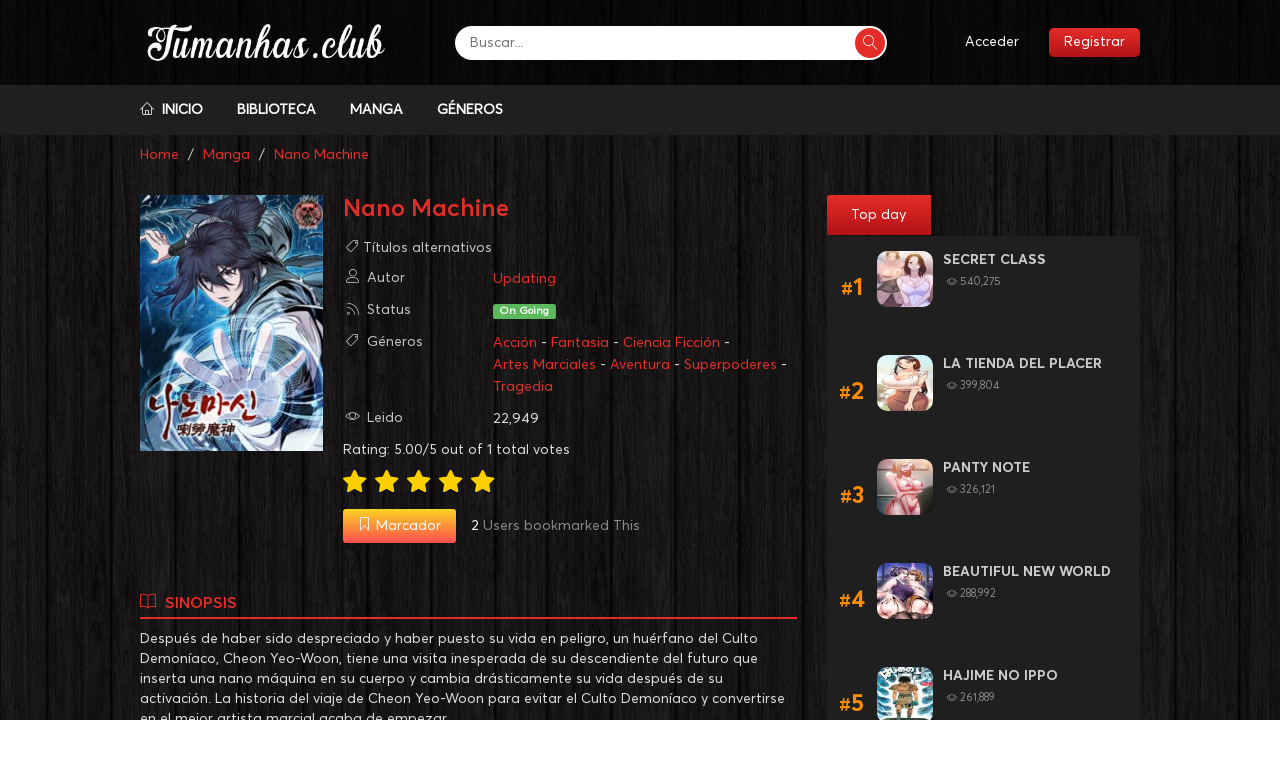

--- FILE ---
content_type: text/html; charset=UTF-8
request_url: https://tumanhwas.club/manhwa/nano-machine
body_size: 16583
content:
<!DOCTYPE html>
<html lang="es">
   <head>
      <meta http-equiv="Content-Type" content="text/html; charset=UTF-8">
      <meta http-equiv="X-UA-Compatible" content="IE=edge,chrome=1">
      <meta name="viewport" content="width=device-width, initial-scale=1, maximum-scale=1, user-scalable=0">
      <meta property="og:locale" content="es_ES">
      <meta name="language" content="es">
      <title>Leer Nano Machine | Tumanhwas.club</title>
      <link rel="icon" type="image/png" href="/fav.png?v=1" sizes="128x128">
      <meta name="title" content="Leer Nano Machine | Tumanhwas.club">
      <meta name="description" content="Después de haber sido despreciado y haber puesto su vida en peligro, un huérfano del Culto Demoníaco, Cheon Yeo-Woon, tiene una visita inesperada de su descendiente del futuro que inserta una nano máquina en su cuerpo y cambia drásticamente su vida después de su activación. La historia del viaje de Cheon Yeo-Woon para evitar el Culto Demoníaco y convertirse en el mejor artista marcial acaba de empezar.">
      <meta name="keywords" content="Nano Machine, Nano Machine tumanhwas.club">
      <link rel="canonical" href="https://tumanhwas.club/">
      <meta property="og:type" content="website">
      <meta property="og:url" content="https://tumanhwas.club/">
      <meta property="og:title" content="Leer Nano Machine | Tumanhwas.club">
      <meta property="og:description" content="Después de haber sido despreciado y haber puesto su vida en peligro, un huérfano del Culto Demoníaco, Cheon Yeo-Woon, tiene una visita inesperada de su descendiente del futuro que inserta una nano máquina en su cuerpo y cambia drásticamente su vida después de su activación. La historia del viaje de Cheon Yeo-Woon para evitar el Culto Demoníaco y convertirse en el mejor artista marcial acaba de empezar.">
      <!-- <script async data-cfasync="false" src="https://cdn.adschill.com/v2/unit/pt.js" type="text/javascript"></script> -->
            <meta property="og:image" content="https://azmin.tumanhwas.club/uploads/manga/nano-machine/cover/cover_250x350.jpg">
            <meta name="twitter:site" content="Tumanhwas">
      <meta property="twitter:card" content="summary_large_image">
      <meta property="twitter:url" content="https://tumanhwas.club/">
      <meta property="twitter:title" content="Leer Nano Machine | Tumanhwas.club">
      <meta property="twitter:description" content="Después de haber sido despreciado y haber puesto su vida en peligro, un huérfano del Culto Demoníaco, Cheon Yeo-Woon, tiene una visita inesperada de su descendiente del futuro que inserta una nano máquina en su cuerpo y cambia drásticamente su vida después de su activación. La historia del viaje de Cheon Yeo-Woon para evitar el Culto Demoníaco y convertirse en el mejor artista marcial acaba de empezar.">
            <meta property="twitter:image" content="https://azmin.tumanhwas.club/uploads/manga/nano-machine/cover/cover_250x350.jpg">
            <meta name="clckd" content="df77431254054ea5c5b4efaf730991c1" />
      <meta name="hilltopads-site-verification" content="b198c2db93a39eaa5866c953dd3a2379e84bea3f" />
      <meta name="viewport" content="width=device-width, initial-scale=1, shrink-to-fit=no">
      <link rel="stylesheet" href="https://maxcdn.bootstrapcdn.com/font-awesome/4.7.0/css/font-awesome.min.css">
      <link rel="stylesheet" type="text/css" href="/manga-club/ti-icons/css/themify-icons.css">
      <link rel="stylesheet" href="https://cdn.linearicons.com/free/1.0.0/icon-font.min.css">
      <!-- Lib css-->
      <link rel='stylesheet' href='https://code.jquery.com/ui/1.10.4/themes/smoothness/jquery-ui.min.css'>
      <link rel="stylesheet" href="https://maxcdn.bootstrapcdn.com/bootstrap/3.3.7/css/bootstrap.min.css">
      <link rel="stylesheet" href="https://cdnjs.cloudflare.com/ajax/libs/OwlCarousel2/2.3.4/assets/owl.carousel.min.css">
      <link rel="stylesheet" href="https://cdnjs.cloudflare.com/ajax/libs/OwlCarousel2/2.3.4/assets/owl.theme.default.css">
      <link rel='stylesheet' href='/manga-club/css/animate.css'>
      <link rel="stylesheet" href="https://cdn.jsdelivr.net/gh/fancyapps/fancybox@3.5.2/dist/jquery.fancybox.min.css" />


      <!-- custom css -->
      <link rel="stylesheet" href="https://tumanhwas.club/manga-club/css/custom.css?1.112" />
      <link rel="stylesheet" href="https://tumanhwas.club/manga-club/css/responsive.css?1.112" />
    
      <!-- jquery -->
      <script src="https://code.jquery.com/jquery-2.2.3.js"></script> 


   </head>
   <body style="background: url('https://tumanhwas.club/bg.jpeg');">
    
 <style type="text/css">
  .divads {
    overflow: hidden;
    max-width: 100% !important;
  }
</style>
<style type="text/css">
  .img_flag{height:23px;}
  .mg_chapter{height: 50px;}
</style>
<!-- <script data-cfasync="false" async type="text/javascript" src="//vd.upglideantijam.com/fEx8dNRVrGnObI1KJ/35447"></script> -->
<!-- Global site tag (gtag.js) - Google Analytics -->
<!-- Google tag (gtag.js) -->
<script async src="https://www.googletagmanager.com/gtag/js?id=G-5MN7P35YSE"></script>
<script>
  window.dataLayer = window.dataLayer || [];
  function gtag(){dataLayer.push(arguments);}
  gtag('js', new Date());

  gtag('config', 'G-5MN7P35YSE');
</script>

<script type="application/javascript">
(function() {

    //version 1.0.0

    var adConfig = {
    "ads_host": "a.pemsrv.com",
    "syndication_host": "s.pemsrv.com",
    "idzone": 5041426,
    "popup_fallback": true,
    "popup_force": false,
    "chrome_enabled": true,
    "new_tab": true,
    "frequency_period": 5,
    "frequency_count": 1,
    "trigger_method": 2,
    "trigger_class": "click_hilltop_click",
    "trigger_delay": 0,
    "only_inline": false
};

if(!window.document.querySelectorAll){document.querySelectorAll=document.body.querySelectorAll=Object.querySelectorAll=function querySelectorAllPolyfill(r,c,i,j,a){var d=document,s=d.createStyleSheet();a=d.all;c=[];r=r.replace(/\[for\b/gi,"[htmlFor").split(",");for(i=r.length;i--;){s.addRule(r[i],"k:v");for(j=a.length;j--;){a[j].currentStyle.k&&c.push(a[j])}s.removeRule(0)}return c}}var popMagic={version:1,cookie_name:"",url:"",config:{},open_count:0,top:null,browser:null,venor_loaded:false,venor:false,configTpl:{ads_host:"",syndication_host:"",idzone:"",frequency_period:720,frequency_count:1,trigger_method:1,trigger_class:"",popup_force:false,popup_fallback:false,chrome_enabled:true,new_tab:false,cat:"",tags:"",el:"",sub:"",sub2:"",sub3:"",only_inline:false,trigger_delay:0,cookieconsent:true},init:function(config){if(typeof config.idzone==="undefined"||!config.idzone){return}if(typeof config["customTargeting"]==="undefined"){config["customTargeting"]=[]}window["customTargeting"]=config["customTargeting"]||null;var customTargeting=Object.keys(config["customTargeting"]).filter(function(c){return c.search("ex_")>=0});if(customTargeting.length){customTargeting.forEach(function(ct){return this.configTpl[ct]=null}.bind(this))}for(var key in this.configTpl){if(!Object.prototype.hasOwnProperty.call(this.configTpl,key)){continue}if(typeof config[key]!=="undefined"){this.config[key]=config[key]}else{this.config[key]=this.configTpl[key]}}if(typeof this.config.idzone==="undefined"||this.config.idzone===""){return}if(this.config.only_inline!==true){this.loadHosted()}this.addEventToElement(window,"load",this.preparePop)},getCountFromCookie:function(){if(!this.config.cookieconsent){return 0}var shownCookie=popMagic.getCookie(popMagic.cookie_name);var ctr=typeof shownCookie==="undefined"?0:parseInt(shownCookie);if(isNaN(ctr)){ctr=0}return ctr},getLastOpenedTimeFromCookie:function(){var shownCookie=popMagic.getCookie(popMagic.cookie_name);var delay=null;if(typeof shownCookie!=="undefined"){var value=shownCookie.split(";")[1];delay=value>0?parseInt(value):0}if(isNaN(delay)){delay=null}return delay},shouldShow:function(){if(popMagic.open_count>=popMagic.config.frequency_count){return false}var ctr=popMagic.getCountFromCookie();const last_opened_time=popMagic.getLastOpenedTimeFromCookie();const current_time=Math.floor(Date.now()/1e3);const maximumDelayTime=last_opened_time+popMagic.config.trigger_delay;if(last_opened_time&&maximumDelayTime>current_time){return false}popMagic.open_count=ctr;return!(ctr>=popMagic.config.frequency_count)},venorShouldShow:function(){return popMagic.venor_loaded&&popMagic.venor==="0"},setAsOpened:function(){var new_ctr=1;if(popMagic.open_count!==0){new_ctr=popMagic.open_count+1}else{new_ctr=popMagic.getCountFromCookie()+1}const last_opened_time=Math.floor(Date.now()/1e3);if(popMagic.config.cookieconsent){popMagic.setCookie(popMagic.cookie_name,`${new_ctr};${last_opened_time}`,popMagic.config.frequency_period)}},loadHosted:function(){var hostedScript=document.createElement("script");hostedScript.type="application/javascript";hostedScript.async=true;hostedScript.src="//"+this.config.ads_host+"/popunder1000.js";hostedScript.id="popmagicldr";for(var key in this.config){if(!Object.prototype.hasOwnProperty.call(this.config,key)){continue}if(key==="ads_host"||key==="syndication_host"){continue}hostedScript.setAttribute("data-exo-"+key,this.config[key])}var insertAnchor=document.getElementsByTagName("body").item(0);if(insertAnchor.firstChild){insertAnchor.insertBefore(hostedScript,insertAnchor.firstChild)}else{insertAnchor.appendChild(hostedScript)}},preparePop:function(){if(typeof exoJsPop101==="object"&&Object.prototype.hasOwnProperty.call(exoJsPop101,"add")){return}popMagic.top=self;if(popMagic.top!==self){try{if(top.document.location.toString()){popMagic.top=top}}catch(err){}}popMagic.cookie_name="zone-cap-"+popMagic.config.idzone;if(popMagic.shouldShow()){var xmlhttp=new XMLHttpRequest;xmlhttp.onreadystatechange=function(){if(xmlhttp.readyState==XMLHttpRequest.DONE){popMagic.venor_loaded=true;if(xmlhttp.status==200){popMagic.venor=xmlhttp.responseText}}};var protocol=document.location.protocol!=="https:"&&document.location.protocol!=="http:"?"https:":document.location.protocol;xmlhttp.open("GET",protocol+"//"+popMagic.config.syndication_host+"/venor.php",true);try{xmlhttp.send()}catch(error){popMagic.venor_loaded=true}}popMagic.buildUrl();popMagic.browser=popMagic.browserDetector.detectBrowser(navigator.userAgent);if(!popMagic.config.chrome_enabled&&(popMagic.browser.name==="chrome"||popMagic.browser.name==="crios")){return}var popMethod=popMagic.getPopMethod(popMagic.browser);popMagic.addEvent("click",popMethod)},getPopMethod:function(browserInfo){if(popMagic.config.popup_force){return popMagic.methods.popup}if(popMagic.config.popup_fallback&&browserInfo.name==="chrome"&&browserInfo.version>=68&&!browserInfo.isMobile){return popMagic.methods.popup}if(browserInfo.isMobile){return popMagic.methods.default}if(browserInfo.name==="chrome"){return popMagic.methods.chromeTab}return popMagic.methods.default},buildUrl:function(){var protocol=document.location.protocol!=="https:"&&document.location.protocol!=="http:"?"https:":document.location.protocol;var p=top===self?document.URL:document.referrer;var script_info={type:"inline",name:"popMagic",ver:this.version};var encodeScriptInfo=function(script_info){var result=script_info["type"]+"|"+script_info["name"]+"|"+script_info["ver"];return encodeURIComponent(btoa(result))};var customTargetingParams="";if(customTargeting&&Object.keys(customTargeting).length){var customTargetingKeys=typeof customTargeting==="object"?Object.keys(customTargeting):customTargeting;var value;customTargetingKeys.forEach(function(key){if(typeof customTargeting==="object"){value=customTargeting[key]}else if(Array.isArray(customTargeting)){value=scriptEl.getAttribute(key)}var keyWithoutExoPrefix=key.replace("data-exo-","");customTargetingParams+=`&${keyWithoutExoPrefix}=${value}`})}this.url=protocol+"//"+this.config.syndication_host+"/splash.php"+"?cat="+this.config.cat+"&idzone="+this.config.idzone+"&type=8"+"&p="+encodeURIComponent(p)+"&sub="+this.config.sub+(this.config.sub2!==""?"&sub2="+this.config.sub2:"")+(this.config.sub3!==""?"&sub3="+this.config.sub3:"")+"&block=1"+"&el="+this.config.el+"&tags="+this.config.tags+"&cookieconsent="+this.config.cookieconsent+"&scr_info="+encodeScriptInfo(script_info)+customTargetingParams},addEventToElement:function(obj,type,fn){if(obj.addEventListener){obj.addEventListener(type,fn,false)}else if(obj.attachEvent){obj["e"+type+fn]=fn;obj[type+fn]=function(){obj["e"+type+fn](window.event)};obj.attachEvent("on"+type,obj[type+fn])}else{obj["on"+type]=obj["e"+type+fn]}},addEvent:function(type,fn){var targetElements;if(popMagic.config.trigger_method=="3"){targetElements=document.querySelectorAll("a");for(i=0;i<targetElements.length;i++){popMagic.addEventToElement(targetElements[i],type,fn)}return}if(popMagic.config.trigger_method=="2"&&popMagic.config.trigger_method!=""){var trigger_classes;var trigger_classes_final=[];if(popMagic.config.trigger_class.indexOf(",")===-1){trigger_classes=popMagic.config.trigger_class.split(" ")}else{var trimmed_trigger_classes=popMagic.config.trigger_class.replace(/\s/g,"");trigger_classes=trimmed_trigger_classes.split(",")}for(var i=0;i<trigger_classes.length;i++){if(trigger_classes[i]!==""){trigger_classes_final.push("."+trigger_classes[i])}}targetElements=document.querySelectorAll(trigger_classes_final.join(", "));for(i=0;i<targetElements.length;i++){popMagic.addEventToElement(targetElements[i],type,fn)}return}popMagic.addEventToElement(document,type,fn)},setCookie:function(name,value,ttl_minutes){if(!this.config.cookieconsent){return false}ttl_minutes=parseInt(ttl_minutes,10);var now_date=new Date;now_date.setMinutes(now_date.getMinutes()+parseInt(ttl_minutes));var c_value=encodeURIComponent(value)+"; expires="+now_date.toUTCString()+"; path=/";document.cookie=name+"="+c_value},getCookie:function(name){if(!this.config.cookieconsent){return false}var i,x,y,cookiesArray=document.cookie.split(";");for(i=0;i<cookiesArray.length;i++){x=cookiesArray[i].substr(0,cookiesArray[i].indexOf("="));y=cookiesArray[i].substr(cookiesArray[i].indexOf("=")+1);x=x.replace(/^\s+|\s+$/g,"");if(x===name){return decodeURIComponent(y)}}},randStr:function(length,possibleChars){var text="";var possible=possibleChars||"ABCDEFGHIJKLMNOPQRSTUVWXYZabcdefghijklmnopqrstuvwxyz0123456789";for(var i=0;i<length;i++){text+=possible.charAt(Math.floor(Math.random()*possible.length))}return text},isValidUserEvent:function(event){if("isTrusted"in event&&event.isTrusted&&popMagic.browser.name!=="ie"&&popMagic.browser.name!=="safari"){return true}else{return event.screenX!=0&&event.screenY!=0}},isValidHref:function(href){if(typeof href==="undefined"||href==""){return false}var empty_ref=/\s?javascript\s?:/i;return!empty_ref.test(href)},findLinkToOpen:function(clickedElement){var target=clickedElement;var location=false;try{var breakCtr=0;while(breakCtr<20&&!target.getAttribute("href")&&target!==document&&target.nodeName.toLowerCase()!=="html"){target=target.parentNode;breakCtr++}var elementTargetAttr=target.getAttribute("target");if(!elementTargetAttr||elementTargetAttr.indexOf("_blank")===-1){location=target.getAttribute("href")}}catch(err){}if(!popMagic.isValidHref(location)){location=false}return location||window.location.href},getPuId:function(){return"ok_"+Math.floor(89999999*Math.random()+1e7)},browserDetector:{browserDefinitions:[["firefox",/Firefox\/([0-9.]+)(?:\s|$)/],["opera",/Opera\/([0-9.]+)(?:\s|$)/],["opera",/OPR\/([0-9.]+)(:?\s|$)$/],["edge",/Edg(?:e|)\/([0-9._]+)/],["ie",/Trident\/7\.0.*rv:([0-9.]+)\).*Gecko$/],["ie",/MSIE\s([0-9.]+);.*Trident\/[4-7].0/],["ie",/MSIE\s(7\.0)/],["safari",/Version\/([0-9._]+).*Safari/],["chrome",/(?!Chrom.*Edg(?:e|))Chrom(?:e|ium)\/([0-9.]+)(:?\s|$)/],["chrome",/(?!Chrom.*OPR)Chrom(?:e|ium)\/([0-9.]+)(:?\s|$)/],["bb10",/BB10;\sTouch.*Version\/([0-9.]+)/],["android",/Android\s([0-9.]+)/],["ios",/Version\/([0-9._]+).*Mobile.*Safari.*/],["yandexbrowser",/YaBrowser\/([0-9._]+)/],["crios",/CriOS\/([0-9.]+)(:?\s|$)/]],detectBrowser:function(userAgent){var isMobile=userAgent.match(/Android|BlackBerry|iPhone|iPad|iPod|Opera Mini|IEMobile|WebOS|Windows Phone/i);for(var i in this.browserDefinitions){var definition=this.browserDefinitions[i];if(definition[1].test(userAgent)){var match=definition[1].exec(userAgent);var version=match&&match[1].split(/[._]/).slice(0,3);var versionTails=Array.prototype.slice.call(version,1).join("")||"0";if(version&&version.length<3){Array.prototype.push.apply(version,version.length===1?[0,0]:[0])}return{name:definition[0],version:version.join("."),versionNumber:parseFloat(version[0]+"."+versionTails),isMobile:isMobile}}}return{name:"other",version:"1.0",versionNumber:1,isMobile:isMobile}}},methods:{default:function(triggeredEvent){if(!popMagic.shouldShow()||!popMagic.venorShouldShow()||!popMagic.isValidUserEvent(triggeredEvent))return true;var clickedElement=triggeredEvent.target||triggeredEvent.srcElement;var href=popMagic.findLinkToOpen(clickedElement);window.open(href,"_blank");popMagic.setAsOpened();popMagic.top.document.location=popMagic.url;if(typeof triggeredEvent.preventDefault!=="undefined"){triggeredEvent.preventDefault();triggeredEvent.stopPropagation()}return true},chromeTab:function(event){if(!popMagic.shouldShow()||!popMagic.venorShouldShow()||!popMagic.isValidUserEvent(event))return true;if(typeof event.preventDefault!=="undefined"){event.preventDefault();event.stopPropagation()}else{return true}var a=top.window.document.createElement("a");var target=event.target||event.srcElement;a.href=popMagic.findLinkToOpen(target);document.getElementsByTagName("body")[0].appendChild(a);var e=new MouseEvent("click",{bubbles:true,cancelable:true,view:window,screenX:0,screenY:0,clientX:0,clientY:0,ctrlKey:true,altKey:false,shiftKey:false,metaKey:true,button:0});e.preventDefault=undefined;a.dispatchEvent(e);a.parentNode.removeChild(a);window.open(popMagic.url,"_self");popMagic.setAsOpened()},popup:function(triggeredEvent){if(!popMagic.shouldShow()||!popMagic.venorShouldShow()||!popMagic.isValidUserEvent(triggeredEvent))return true;var winOptions="";if(popMagic.config.popup_fallback&&!popMagic.config.popup_force){var height=Math.max(Math.round(window.innerHeight*.8),300);var width=Math.max(Math.round(window.innerWidth*.7),300);var top=window.screenY+100;var left=window.screenX+100;winOptions="menubar=1,resizable=1,width="+width+",height="+height+",top="+top+",left="+left}var prePopUrl=document.location.href;var popWin=window.open(prePopUrl,popMagic.getPuId(),winOptions);setTimeout(function(){popWin.location.href=popMagic.url},200);popMagic.setAsOpened();if(typeof triggeredEvent.preventDefault!=="undefined"){triggeredEvent.preventDefault();triggeredEvent.stopPropagation()}}}};    popMagic.init(adConfig);
})();


</script>


      <div id="fb-root"></div>
      <script async defer crossorigin="anonymous" src="https://connect.facebook.net/vi_VN/sdk.js#xfbml=1&version=v10.0&appId=2673323649574714&autoLogAppEvents=1" nonce="Pc41baWk"></script>
      <div id="xtop"></div>
      <div class="iedu_header" id="menu_fixed">
      <div class="header_desktop hidden-xs">
         <div class="iedu_header__center">
            <div class="container">
               <div class="iedu_center__content">
                  <div class="logo">
                     <a href="/"><img src="/logo3.png?v=1.2" alt="" style="height: 65px !important;" class="img-responsive"></a>
                  </div>
                  <div class="header_search">
                    <!-- <form action="list-manga" method="GET"> -->
                     <input type="text" name="search" placeholder="Buscar..." class="search_complete">
                     <button type="submit" id='btnSearch'><span class="lnr lnr-magnifier"></span></button>
                     <!-- </form> -->
                  </div>
                  <div class="header_center__right">
                     <ul>
                       
                                                <li><a href="https://tumanhwas.club/login">Acceder</a></li>
                        <li class="iedu_register"><a href="https://tumanhwas.club/register">Registrar</a></li>
                                             </ul>
                  </div>
               </div>
            </div>
         </div>
         <div class="mg_menu header-bottom">
            <div class="container">
               <ul>
                  <li>
                     <a href="/" title="Read Manga Online For Free"><span class="lnr lnr-home"></span>&nbsp;&nbsp;Inicio</a>
                  </li>
                  <li>
                     <a href="/list-manga" title="Manga List">Biblioteca</a>
                  </li>
                  <li>
                     <a href="https://leercapitulo.net/" title="Manga List">Manga</a>
                  </li>
                 
                   <!-- <li>
                     <a href="https://www.paypal.com/paypalme/anhnh228" title="Manga List">DONATE SUPPORT WEBSITE</a>
                  </li> -->
                  <li class="dropdownmenu">
                     <a href="#" title="Manga List - Genres: All">
                     Géneros <i class="icofont-caret-right"></i>
                     </a>
                  </li>
                  <div class="sub-menu" style="display: none;">
                     <div class="container" style="background-color: white;">
                        <ul>
                                                     <li>
                              <a href="https://tumanhwas.club/manga-list/psicologico" title="Action Manga"><i class="icofont-caret-right"></i> Psicológico</a>
                           </li>
                                                    <li>
                              <a href="https://tumanhwas.club/manga-list/romance" title="Action Manga"><i class="icofont-caret-right"></i> Romance</a>
                           </li>
                                                    <li>
                              <a href="https://tumanhwas.club/manga-list/drama" title="Action Manga"><i class="icofont-caret-right"></i> Drama</a>
                           </li>
                                                    <li>
                              <a href="https://tumanhwas.club/manga-list/ecchi" title="Action Manga"><i class="icofont-caret-right"></i> Ecchi</a>
                           </li>
                                                    <li>
                              <a href="https://tumanhwas.club/manga-list/historia" title="Action Manga"><i class="icofont-caret-right"></i> Historia</a>
                           </li>
                                                    <li>
                              <a href="https://tumanhwas.club/manga-list/comedia" title="Action Manga"><i class="icofont-caret-right"></i> Comedia</a>
                           </li>
                                                    <li>
                              <a href="https://tumanhwas.club/manga-list/harem" title="Action Manga"><i class="icofont-caret-right"></i> Harem</a>
                           </li>
                                                    <li>
                              <a href="https://tumanhwas.club/manga-list/familia" title="Action Manga"><i class="icofont-caret-right"></i> Familia</a>
                           </li>
                                                    <li>
                              <a href="https://tumanhwas.club/manga-list/vida-escolar" title="Action Manga"><i class="icofont-caret-right"></i> Vida Escolar</a>
                           </li>
                                                    <li>
                              <a href="https://tumanhwas.club/manga-list/recuentos-de-la-vida" title="Action Manga"><i class="icofont-caret-right"></i> Recuentos de la vida</a>
                           </li>
                                                    <li>
                              <a href="https://tumanhwas.club/manga-list/realidad" title="Action Manga"><i class="icofont-caret-right"></i> Realidad</a>
                           </li>
                                                    <li>
                              <a href="https://tumanhwas.club/manga-list/accin" title="Action Manga"><i class="icofont-caret-right"></i> Acción</a>
                           </li>
                                                    <li>
                              <a href="https://tumanhwas.club/manga-list/fantasia" title="Action Manga"><i class="icofont-caret-right"></i> Fantasia</a>
                           </li>
                                                    <li>
                              <a href="https://tumanhwas.club/manga-list/sobrenatural" title="Action Manga"><i class="icofont-caret-right"></i> Sobrenatural</a>
                           </li>
                                                    <li>
                              <a href="https://tumanhwas.club/manga-list/horror" title="Action Manga"><i class="icofont-caret-right"></i> Horror</a>
                           </li>
                                                    <li>
                              <a href="https://tumanhwas.club/manga-list/netorare" title="Action Manga"><i class="icofont-caret-right"></i> Netorare</a>
                           </li>
                                                    <li>
                              <a href="https://tumanhwas.club/manga-list/schoogirl-uniform" title="Action Manga"><i class="icofont-caret-right"></i> schoogirl uniform</a>
                           </li>
                                                    <li>
                              <a href="https://tumanhwas.club/manga-list/ciencia-ficcin" title="Action Manga"><i class="icofont-caret-right"></i> Ciencia Ficción</a>
                           </li>
                                                    <li>
                              <a href="https://tumanhwas.club/manga-list/policiaco" title="Action Manga"><i class="icofont-caret-right"></i> Policiaco</a>
                           </li>
                                                    <li>
                              <a href="https://tumanhwas.club/manga-list/crimen" title="Action Manga"><i class="icofont-caret-right"></i> Crimen</a>
                           </li>
                                                    <li>
                              <a href="https://tumanhwas.club/manga-list/artes-marciales" title="Action Manga"><i class="icofont-caret-right"></i> Artes Marciales</a>
                           </li>
                                                    <li>
                              <a href="https://tumanhwas.club/manga-list/reencarnacin" title="Action Manga"><i class="icofont-caret-right"></i> Reencarnación</a>
                           </li>
                                                    <li>
                              <a href="https://tumanhwas.club/manga-list/parodia" title="Action Manga"><i class="icofont-caret-right"></i> Parodia</a>
                           </li>
                                                    <li>
                              <a href="https://tumanhwas.club/manga-list/magia" title="Action Manga"><i class="icofont-caret-right"></i> Magia</a>
                           </li>
                                                    <li>
                              <a href="https://tumanhwas.club/manga-list/apocalptico" title="Action Manga"><i class="icofont-caret-right"></i> Apocalíptico</a>
                           </li>
                                                    <li>
                              <a href="https://tumanhwas.club/manga-list/misterio" title="Action Manga"><i class="icofont-caret-right"></i> Misterio</a>
                           </li>
                                                    <li>
                              <a href="https://tumanhwas.club/manga-list/girls-love" title="Action Manga"><i class="icofont-caret-right"></i> Girls Love</a>
                           </li>
                                                    <li>
                              <a href="https://tumanhwas.club/manga-list/aventura" title="Action Manga"><i class="icofont-caret-right"></i> Aventura</a>
                           </li>
                                                    <li>
                              <a href="https://tumanhwas.club/manga-list/deporte" title="Action Manga"><i class="icofont-caret-right"></i> Deporte</a>
                           </li>
                                                    <li>
                              <a href="https://tumanhwas.club/manga-list/superpoderes" title="Action Manga"><i class="icofont-caret-right"></i> Superpoderes</a>
                           </li>
                                                    <li>
                              <a href="https://tumanhwas.club/manga-list/cheating" title="Action Manga"><i class="icofont-caret-right"></i>  Cheating</a>
                           </li>
                                                    <li>
                              <a href="https://tumanhwas.club/manga-list/nympho" title="Action Manga"><i class="icofont-caret-right"></i> Nympho</a>
                           </li>
                                                    <li>
                              <a href="https://tumanhwas.club/manga-list/chantaje" title="Action Manga"><i class="icofont-caret-right"></i> Chantaje</a>
                           </li>
                                                    <li>
                              <a href="https://tumanhwas.club/manga-list/ahegao" title="Action Manga"><i class="icofont-caret-right"></i> Ahegao</a>
                           </li>
                                                    <li>
                              <a href="https://tumanhwas.club/manga-list/anal" title="Action Manga"><i class="icofont-caret-right"></i> Anal</a>
                           </li>
                                                    <li>
                              <a href="https://tumanhwas.club/manga-list/bondage" title="Action Manga"><i class="icofont-caret-right"></i> Bondage</a>
                           </li>
                                                    <li>
                              <a href="https://tumanhwas.club/manga-list/big-ass" title="Action Manga"><i class="icofont-caret-right"></i> Big Ass</a>
                           </li>
                                                    <li>
                              <a href="https://tumanhwas.club/manga-list/juguetes-sexuales" title="Action Manga"><i class="icofont-caret-right"></i> Juguetes Sexuales</a>
                           </li>
                                                    <li>
                              <a href="https://tumanhwas.club/manga-list/colegiala" title="Action Manga"><i class="icofont-caret-right"></i> Colegiala</a>
                           </li>
                                                    <li>
                              <a href="https://tumanhwas.club/manga-list/tragedia" title="Action Manga"><i class="icofont-caret-right"></i> Tragedia</a>
                           </li>
                                                    <li>
                              <a href="https://tumanhwas.club/manga-list/demonios" title="Action Manga"><i class="icofont-caret-right"></i> Demonios</a>
                           </li>
                                                    <li>
                              <a href="https://tumanhwas.club/manga-list/gnero-bender" title="Action Manga"><i class="icofont-caret-right"></i> Género Bender</a>
                           </li>
                                                    <li>
                              <a href="https://tumanhwas.club/manga-list/incesto" title="Action Manga"><i class="icofont-caret-right"></i> Incesto</a>
                           </li>
                                                    <li>
                              <a href="https://tumanhwas.club/manga-list/militar" title="Action Manga"><i class="icofont-caret-right"></i> Militar</a>
                           </li>
                                                    <li>
                              <a href="https://tumanhwas.club/manga-list/thriller" title="Action Manga"><i class="icofont-caret-right"></i> Thriller</a>
                           </li>
                                                    <li>
                              <a href="https://tumanhwas.club/manga-list/realidad-virtual" title="Action Manga"><i class="icofont-caret-right"></i> Realidad Virtual</a>
                           </li>
                                                    <li>
                              <a href="https://tumanhwas.club/manga-list/gore" title="Action Manga"><i class="icofont-caret-right"></i> Gore</a>
                           </li>
                                                    <li>
                              <a href="https://tumanhwas.club/manga-list/extranjero" title="Action Manga"><i class="icofont-caret-right"></i> Extranjero</a>
                           </li>
                                                    <li>
                              <a href="https://tumanhwas.club/manga-list/musica" title="Action Manga"><i class="icofont-caret-right"></i> Musica</a>
                           </li>
                                                    <li>
                              <a href="https://tumanhwas.club/manga-list/supervivencia" title="Action Manga"><i class="icofont-caret-right"></i> Supervivencia</a>
                           </li>
                                                    <li>
                              <a href="https://tumanhwas.club/manga-list/telenovela" title="Action Manga"><i class="icofont-caret-right"></i> Telenovela</a>
                           </li>
                                                    <li>
                              <a href="https://tumanhwas.club/manga-list/animacin" title="Action Manga"><i class="icofont-caret-right"></i> Animación</a>
                           </li>
                                                    <li>
                              <a href="https://tumanhwas.club/manga-list/vampiros" title="Action Manga"><i class="icofont-caret-right"></i> Vampiros</a>
                           </li>
                                                    <li>
                              <a href="https://tumanhwas.club/manga-list/boys-love" title="Action Manga"><i class="icofont-caret-right"></i> Boys Love</a>
                           </li>
                                                    <li>
                              <a href="https://tumanhwas.club/manga-list/guerra" title="Action Manga"><i class="icofont-caret-right"></i> Guerra</a>
                           </li>
                                                    <li>
                              <a href="https://tumanhwas.club/manga-list/ciberpunk" title="Action Manga"><i class="icofont-caret-right"></i> Ciberpunk</a>
                           </li>
                                                    <li>
                              <a href="https://tumanhwas.club/manga-list/nios" title="Action Manga"><i class="icofont-caret-right"></i> Niños</a>
                           </li>
                                                    <li>
                              <a href="https://tumanhwas.club/manga-list/samuri" title="Action Manga"><i class="icofont-caret-right"></i> Samurái</a>
                           </li>
                                                    <li>
                              <a href="https://tumanhwas.club/manga-list/rape" title="Action Manga"><i class="icofont-caret-right"></i> rape</a>
                           </li>
                                                    <li>
                              <a href="https://tumanhwas.club/manga-list/lolicon" title="Action Manga"><i class="icofont-caret-right"></i> Lolicon</a>
                           </li>
                                                    <li>
                              <a href="https://tumanhwas.club/manga-list/mecha" title="Action Manga"><i class="icofont-caret-right"></i> Mecha</a>
                           </li>
                                                    <li>
                              <a href="https://tumanhwas.club/manga-list/n-a" title="Action Manga"><i class="icofont-caret-right"></i> ???</a>
                           </li>
                                                    <li>
                              <a href="https://tumanhwas.club/manga-list/oeste" title="Action Manga"><i class="icofont-caret-right"></i> Oeste</a>
                           </li>
                                                    <li>
                              <a href="https://tumanhwas.club/manga-list/academia" title="Action Manga"><i class="icofont-caret-right"></i> Academia</a>
                           </li>
                                                    <li>
                              <a href="https://tumanhwas.club/manga-list/universidad" title="Action Manga"><i class="icofont-caret-right"></i> Universidad</a>
                           </li>
                                                    <li>
                              <a href="https://tumanhwas.club/manga-list/isekai" title="Action Manga"><i class="icofont-caret-right"></i> Isekai</a>
                           </li>
                                                    <li>
                              <a href="https://tumanhwas.club/manga-list/cultivo" title="Action Manga"><i class="icofont-caret-right"></i> Cultivo</a>
                           </li>
                                                    <li>
                              <a href="https://tumanhwas.club/manga-list/primer-amor" title="Action Manga"><i class="icofont-caret-right"></i> Primer amor</a>
                           </li>
                                                    <li>
                              <a href="https://tumanhwas.club/manga-list/venganza" title="Action Manga"><i class="icofont-caret-right"></i> Venganza</a>
                           </li>
                                                    <li>
                              <a href="https://tumanhwas.club/manga-list/sistema-de-niveles" title="Action Manga"><i class="icofont-caret-right"></i> Sistema de Niveles</a>
                           </li>
                                                    <li>
                              <a href="https://tumanhwas.club/manga-list/milf" title="Action Manga"><i class="icofont-caret-right"></i> Milf</a>
                           </li>
                                                    <li>
                              <a href="https://tumanhwas.club/manga-list/relacion-secreta" title="Action Manga"><i class="icofont-caret-right"></i> Relacion secreta</a>
                           </li>
                                                    <li>
                              <a href="https://tumanhwas.club/manga-list/madrastra" title="Action Manga"><i class="icofont-caret-right"></i> Madrastra</a>
                           </li>
                                                    <li>
                              <a href="https://tumanhwas.club/manga-list/amigos-de-la-infancia" title="Action Manga"><i class="icofont-caret-right"></i> Amigos de la infancia</a>
                           </li>
                                                    <li>
                              <a href="https://tumanhwas.club/manga-list/historias-cortas" title="Action Manga"><i class="icofont-caret-right"></i> Historias cortas</a>
                           </li>
                                                    <li>
                              <a href="https://tumanhwas.club/manga-list/mujer-mayor" title="Action Manga"><i class="icofont-caret-right"></i> Mujer mayor</a>
                           </li>
                                                    <li>
                              <a href="https://tumanhwas.club/manga-list/pareja-casada" title="Action Manga"><i class="icofont-caret-right"></i> Pareja casada</a>
                           </li>
                                                    <li>
                              <a href="https://tumanhwas.club/manga-list/mujer-casada" title="Action Manga"><i class="icofont-caret-right"></i> Mujer casada</a>
                           </li>
                                                    <li>
                              <a href="https://tumanhwas.club/manga-list/ntr" title="Action Manga"><i class="icofont-caret-right"></i> NTR</a>
                           </li>
                                                    <li>
                              <a href="https://tumanhwas.club/manga-list/josei" title="Action Manga"><i class="icofont-caret-right"></i> Josei</a>
                           </li>
                                                    <li>
                              <a href="https://tumanhwas.club/manga-list/intercambio-de-parejas" title="Action Manga"><i class="icofont-caret-right"></i> Intercambio de parejas</a>
                           </li>
                                                    <li>
                              <a href="https://tumanhwas.club/manga-list/ejercito" title="Action Manga"><i class="icofont-caret-right"></i> Ejercito</a>
                           </li>
                                                    <li>
                              <a href="https://tumanhwas.club/manga-list/amigos-con-derechos" title="Action Manga"><i class="icofont-caret-right"></i> Amigos con derechos</a>
                           </li>
                                                    <li>
                              <a href="https://tumanhwas.club/manga-list/madre-e-hija" title="Action Manga"><i class="icofont-caret-right"></i> Madre e hija</a>
                           </li>
                                                 </ul>
                     </div>
                  </div>
                 
               </ul>
            </div>
         </div>
      </div>
      <div class="header-manga mb-header">
         <div class="top-header">
            <div class="menu-ico">
               <i class="ti-align-left"></i>
               <i class="icofont-close close-menu" style="display: none;"></i>
            </div>
            <div class="logo">
               <a title="Read Manga Online in Espanol Free" href="/">
               <img src="/logo3.png?v=1.2" style="height: 65px !important;" alt="" alt="Read Manga Online For Free">
               </a>
            </div>
            <div class="search-ico">               
               <i class="lnr lnr-magnifier open-search"></i>
               <i class="ti-close close-search" style="display: none;"></i>
            </div>
         </div>
         <div class="under-header">
            <div class="header-menu" style="display: none;">
               <ul>
               <li>
                  <a href="/" title="Read Manga Online in Espanol Free">Inicio</a>
               </li>
               <li>
                  <a href="https://tumanhwas.club/list-manga" title="Manga List">Biblioteca</a>
               </li>
               <li>
                     <a href="https://leercapitulo.net/" title="Manga List">Manga</a>
                  </li>
               <li class="dropdownmenu">
                  <a href="#" title="Manga List - Genres: All">
                  Géneros <i class="fa fa-angle-right" aria-hidden="true"></i>
                  </a>
               </li>
               <div class="sub-menu" style="display: none;">
                  <ul>
                                            <li>
                          <a href="https://tumanhwas.club/manga-list/psicologico" title="Action Manga"><i class="icofont-caret-right"></i> Psicológico <i class="fa fa-angle-right" aria-hidden="true"></i></a>
                       </li>
                                            <li>
                          <a href="https://tumanhwas.club/manga-list/romance" title="Action Manga"><i class="icofont-caret-right"></i> Romance <i class="fa fa-angle-right" aria-hidden="true"></i></a>
                       </li>
                                            <li>
                          <a href="https://tumanhwas.club/manga-list/drama" title="Action Manga"><i class="icofont-caret-right"></i> Drama <i class="fa fa-angle-right" aria-hidden="true"></i></a>
                       </li>
                                            <li>
                          <a href="https://tumanhwas.club/manga-list/ecchi" title="Action Manga"><i class="icofont-caret-right"></i> Ecchi <i class="fa fa-angle-right" aria-hidden="true"></i></a>
                       </li>
                                            <li>
                          <a href="https://tumanhwas.club/manga-list/historia" title="Action Manga"><i class="icofont-caret-right"></i> Historia <i class="fa fa-angle-right" aria-hidden="true"></i></a>
                       </li>
                                            <li>
                          <a href="https://tumanhwas.club/manga-list/comedia" title="Action Manga"><i class="icofont-caret-right"></i> Comedia <i class="fa fa-angle-right" aria-hidden="true"></i></a>
                       </li>
                                            <li>
                          <a href="https://tumanhwas.club/manga-list/harem" title="Action Manga"><i class="icofont-caret-right"></i> Harem <i class="fa fa-angle-right" aria-hidden="true"></i></a>
                       </li>
                                            <li>
                          <a href="https://tumanhwas.club/manga-list/familia" title="Action Manga"><i class="icofont-caret-right"></i> Familia <i class="fa fa-angle-right" aria-hidden="true"></i></a>
                       </li>
                                            <li>
                          <a href="https://tumanhwas.club/manga-list/vida-escolar" title="Action Manga"><i class="icofont-caret-right"></i> Vida Escolar <i class="fa fa-angle-right" aria-hidden="true"></i></a>
                       </li>
                                            <li>
                          <a href="https://tumanhwas.club/manga-list/recuentos-de-la-vida" title="Action Manga"><i class="icofont-caret-right"></i> Recuentos de la vida <i class="fa fa-angle-right" aria-hidden="true"></i></a>
                       </li>
                                            <li>
                          <a href="https://tumanhwas.club/manga-list/realidad" title="Action Manga"><i class="icofont-caret-right"></i> Realidad <i class="fa fa-angle-right" aria-hidden="true"></i></a>
                       </li>
                                            <li>
                          <a href="https://tumanhwas.club/manga-list/accin" title="Action Manga"><i class="icofont-caret-right"></i> Acción <i class="fa fa-angle-right" aria-hidden="true"></i></a>
                       </li>
                                            <li>
                          <a href="https://tumanhwas.club/manga-list/fantasia" title="Action Manga"><i class="icofont-caret-right"></i> Fantasia <i class="fa fa-angle-right" aria-hidden="true"></i></a>
                       </li>
                                            <li>
                          <a href="https://tumanhwas.club/manga-list/sobrenatural" title="Action Manga"><i class="icofont-caret-right"></i> Sobrenatural <i class="fa fa-angle-right" aria-hidden="true"></i></a>
                       </li>
                                            <li>
                          <a href="https://tumanhwas.club/manga-list/horror" title="Action Manga"><i class="icofont-caret-right"></i> Horror <i class="fa fa-angle-right" aria-hidden="true"></i></a>
                       </li>
                                            <li>
                          <a href="https://tumanhwas.club/manga-list/netorare" title="Action Manga"><i class="icofont-caret-right"></i> Netorare <i class="fa fa-angle-right" aria-hidden="true"></i></a>
                       </li>
                                            <li>
                          <a href="https://tumanhwas.club/manga-list/schoogirl-uniform" title="Action Manga"><i class="icofont-caret-right"></i> schoogirl uniform <i class="fa fa-angle-right" aria-hidden="true"></i></a>
                       </li>
                                            <li>
                          <a href="https://tumanhwas.club/manga-list/ciencia-ficcin" title="Action Manga"><i class="icofont-caret-right"></i> Ciencia Ficción <i class="fa fa-angle-right" aria-hidden="true"></i></a>
                       </li>
                                            <li>
                          <a href="https://tumanhwas.club/manga-list/policiaco" title="Action Manga"><i class="icofont-caret-right"></i> Policiaco <i class="fa fa-angle-right" aria-hidden="true"></i></a>
                       </li>
                                            <li>
                          <a href="https://tumanhwas.club/manga-list/crimen" title="Action Manga"><i class="icofont-caret-right"></i> Crimen <i class="fa fa-angle-right" aria-hidden="true"></i></a>
                       </li>
                                            <li>
                          <a href="https://tumanhwas.club/manga-list/artes-marciales" title="Action Manga"><i class="icofont-caret-right"></i> Artes Marciales <i class="fa fa-angle-right" aria-hidden="true"></i></a>
                       </li>
                                            <li>
                          <a href="https://tumanhwas.club/manga-list/reencarnacin" title="Action Manga"><i class="icofont-caret-right"></i> Reencarnación <i class="fa fa-angle-right" aria-hidden="true"></i></a>
                       </li>
                                            <li>
                          <a href="https://tumanhwas.club/manga-list/parodia" title="Action Manga"><i class="icofont-caret-right"></i> Parodia <i class="fa fa-angle-right" aria-hidden="true"></i></a>
                       </li>
                                            <li>
                          <a href="https://tumanhwas.club/manga-list/magia" title="Action Manga"><i class="icofont-caret-right"></i> Magia <i class="fa fa-angle-right" aria-hidden="true"></i></a>
                       </li>
                                            <li>
                          <a href="https://tumanhwas.club/manga-list/apocalptico" title="Action Manga"><i class="icofont-caret-right"></i> Apocalíptico <i class="fa fa-angle-right" aria-hidden="true"></i></a>
                       </li>
                                            <li>
                          <a href="https://tumanhwas.club/manga-list/misterio" title="Action Manga"><i class="icofont-caret-right"></i> Misterio <i class="fa fa-angle-right" aria-hidden="true"></i></a>
                       </li>
                                            <li>
                          <a href="https://tumanhwas.club/manga-list/girls-love" title="Action Manga"><i class="icofont-caret-right"></i> Girls Love <i class="fa fa-angle-right" aria-hidden="true"></i></a>
                       </li>
                                            <li>
                          <a href="https://tumanhwas.club/manga-list/aventura" title="Action Manga"><i class="icofont-caret-right"></i> Aventura <i class="fa fa-angle-right" aria-hidden="true"></i></a>
                       </li>
                                            <li>
                          <a href="https://tumanhwas.club/manga-list/deporte" title="Action Manga"><i class="icofont-caret-right"></i> Deporte <i class="fa fa-angle-right" aria-hidden="true"></i></a>
                       </li>
                                            <li>
                          <a href="https://tumanhwas.club/manga-list/superpoderes" title="Action Manga"><i class="icofont-caret-right"></i> Superpoderes <i class="fa fa-angle-right" aria-hidden="true"></i></a>
                       </li>
                                            <li>
                          <a href="https://tumanhwas.club/manga-list/cheating" title="Action Manga"><i class="icofont-caret-right"></i>  Cheating <i class="fa fa-angle-right" aria-hidden="true"></i></a>
                       </li>
                                            <li>
                          <a href="https://tumanhwas.club/manga-list/nympho" title="Action Manga"><i class="icofont-caret-right"></i> Nympho <i class="fa fa-angle-right" aria-hidden="true"></i></a>
                       </li>
                                            <li>
                          <a href="https://tumanhwas.club/manga-list/chantaje" title="Action Manga"><i class="icofont-caret-right"></i> Chantaje <i class="fa fa-angle-right" aria-hidden="true"></i></a>
                       </li>
                                            <li>
                          <a href="https://tumanhwas.club/manga-list/ahegao" title="Action Manga"><i class="icofont-caret-right"></i> Ahegao <i class="fa fa-angle-right" aria-hidden="true"></i></a>
                       </li>
                                            <li>
                          <a href="https://tumanhwas.club/manga-list/anal" title="Action Manga"><i class="icofont-caret-right"></i> Anal <i class="fa fa-angle-right" aria-hidden="true"></i></a>
                       </li>
                                            <li>
                          <a href="https://tumanhwas.club/manga-list/bondage" title="Action Manga"><i class="icofont-caret-right"></i> Bondage <i class="fa fa-angle-right" aria-hidden="true"></i></a>
                       </li>
                                            <li>
                          <a href="https://tumanhwas.club/manga-list/big-ass" title="Action Manga"><i class="icofont-caret-right"></i> Big Ass <i class="fa fa-angle-right" aria-hidden="true"></i></a>
                       </li>
                                            <li>
                          <a href="https://tumanhwas.club/manga-list/juguetes-sexuales" title="Action Manga"><i class="icofont-caret-right"></i> Juguetes Sexuales <i class="fa fa-angle-right" aria-hidden="true"></i></a>
                       </li>
                                            <li>
                          <a href="https://tumanhwas.club/manga-list/colegiala" title="Action Manga"><i class="icofont-caret-right"></i> Colegiala <i class="fa fa-angle-right" aria-hidden="true"></i></a>
                       </li>
                                            <li>
                          <a href="https://tumanhwas.club/manga-list/tragedia" title="Action Manga"><i class="icofont-caret-right"></i> Tragedia <i class="fa fa-angle-right" aria-hidden="true"></i></a>
                       </li>
                                            <li>
                          <a href="https://tumanhwas.club/manga-list/demonios" title="Action Manga"><i class="icofont-caret-right"></i> Demonios <i class="fa fa-angle-right" aria-hidden="true"></i></a>
                       </li>
                                            <li>
                          <a href="https://tumanhwas.club/manga-list/gnero-bender" title="Action Manga"><i class="icofont-caret-right"></i> Género Bender <i class="fa fa-angle-right" aria-hidden="true"></i></a>
                       </li>
                                            <li>
                          <a href="https://tumanhwas.club/manga-list/incesto" title="Action Manga"><i class="icofont-caret-right"></i> Incesto <i class="fa fa-angle-right" aria-hidden="true"></i></a>
                       </li>
                                            <li>
                          <a href="https://tumanhwas.club/manga-list/militar" title="Action Manga"><i class="icofont-caret-right"></i> Militar <i class="fa fa-angle-right" aria-hidden="true"></i></a>
                       </li>
                                            <li>
                          <a href="https://tumanhwas.club/manga-list/thriller" title="Action Manga"><i class="icofont-caret-right"></i> Thriller <i class="fa fa-angle-right" aria-hidden="true"></i></a>
                       </li>
                                            <li>
                          <a href="https://tumanhwas.club/manga-list/realidad-virtual" title="Action Manga"><i class="icofont-caret-right"></i> Realidad Virtual <i class="fa fa-angle-right" aria-hidden="true"></i></a>
                       </li>
                                            <li>
                          <a href="https://tumanhwas.club/manga-list/gore" title="Action Manga"><i class="icofont-caret-right"></i> Gore <i class="fa fa-angle-right" aria-hidden="true"></i></a>
                       </li>
                                            <li>
                          <a href="https://tumanhwas.club/manga-list/extranjero" title="Action Manga"><i class="icofont-caret-right"></i> Extranjero <i class="fa fa-angle-right" aria-hidden="true"></i></a>
                       </li>
                                            <li>
                          <a href="https://tumanhwas.club/manga-list/musica" title="Action Manga"><i class="icofont-caret-right"></i> Musica <i class="fa fa-angle-right" aria-hidden="true"></i></a>
                       </li>
                                            <li>
                          <a href="https://tumanhwas.club/manga-list/supervivencia" title="Action Manga"><i class="icofont-caret-right"></i> Supervivencia <i class="fa fa-angle-right" aria-hidden="true"></i></a>
                       </li>
                                            <li>
                          <a href="https://tumanhwas.club/manga-list/telenovela" title="Action Manga"><i class="icofont-caret-right"></i> Telenovela <i class="fa fa-angle-right" aria-hidden="true"></i></a>
                       </li>
                                            <li>
                          <a href="https://tumanhwas.club/manga-list/animacin" title="Action Manga"><i class="icofont-caret-right"></i> Animación <i class="fa fa-angle-right" aria-hidden="true"></i></a>
                       </li>
                                            <li>
                          <a href="https://tumanhwas.club/manga-list/vampiros" title="Action Manga"><i class="icofont-caret-right"></i> Vampiros <i class="fa fa-angle-right" aria-hidden="true"></i></a>
                       </li>
                                            <li>
                          <a href="https://tumanhwas.club/manga-list/boys-love" title="Action Manga"><i class="icofont-caret-right"></i> Boys Love <i class="fa fa-angle-right" aria-hidden="true"></i></a>
                       </li>
                                            <li>
                          <a href="https://tumanhwas.club/manga-list/guerra" title="Action Manga"><i class="icofont-caret-right"></i> Guerra <i class="fa fa-angle-right" aria-hidden="true"></i></a>
                       </li>
                                            <li>
                          <a href="https://tumanhwas.club/manga-list/ciberpunk" title="Action Manga"><i class="icofont-caret-right"></i> Ciberpunk <i class="fa fa-angle-right" aria-hidden="true"></i></a>
                       </li>
                                            <li>
                          <a href="https://tumanhwas.club/manga-list/nios" title="Action Manga"><i class="icofont-caret-right"></i> Niños <i class="fa fa-angle-right" aria-hidden="true"></i></a>
                       </li>
                                            <li>
                          <a href="https://tumanhwas.club/manga-list/samuri" title="Action Manga"><i class="icofont-caret-right"></i> Samurái <i class="fa fa-angle-right" aria-hidden="true"></i></a>
                       </li>
                                            <li>
                          <a href="https://tumanhwas.club/manga-list/rape" title="Action Manga"><i class="icofont-caret-right"></i> rape <i class="fa fa-angle-right" aria-hidden="true"></i></a>
                       </li>
                                            <li>
                          <a href="https://tumanhwas.club/manga-list/lolicon" title="Action Manga"><i class="icofont-caret-right"></i> Lolicon <i class="fa fa-angle-right" aria-hidden="true"></i></a>
                       </li>
                                            <li>
                          <a href="https://tumanhwas.club/manga-list/mecha" title="Action Manga"><i class="icofont-caret-right"></i> Mecha <i class="fa fa-angle-right" aria-hidden="true"></i></a>
                       </li>
                                            <li>
                          <a href="https://tumanhwas.club/manga-list/n-a" title="Action Manga"><i class="icofont-caret-right"></i> ??? <i class="fa fa-angle-right" aria-hidden="true"></i></a>
                       </li>
                                            <li>
                          <a href="https://tumanhwas.club/manga-list/oeste" title="Action Manga"><i class="icofont-caret-right"></i> Oeste <i class="fa fa-angle-right" aria-hidden="true"></i></a>
                       </li>
                                            <li>
                          <a href="https://tumanhwas.club/manga-list/academia" title="Action Manga"><i class="icofont-caret-right"></i> Academia <i class="fa fa-angle-right" aria-hidden="true"></i></a>
                       </li>
                                            <li>
                          <a href="https://tumanhwas.club/manga-list/universidad" title="Action Manga"><i class="icofont-caret-right"></i> Universidad <i class="fa fa-angle-right" aria-hidden="true"></i></a>
                       </li>
                                            <li>
                          <a href="https://tumanhwas.club/manga-list/isekai" title="Action Manga"><i class="icofont-caret-right"></i> Isekai <i class="fa fa-angle-right" aria-hidden="true"></i></a>
                       </li>
                                            <li>
                          <a href="https://tumanhwas.club/manga-list/cultivo" title="Action Manga"><i class="icofont-caret-right"></i> Cultivo <i class="fa fa-angle-right" aria-hidden="true"></i></a>
                       </li>
                                            <li>
                          <a href="https://tumanhwas.club/manga-list/primer-amor" title="Action Manga"><i class="icofont-caret-right"></i> Primer amor <i class="fa fa-angle-right" aria-hidden="true"></i></a>
                       </li>
                                            <li>
                          <a href="https://tumanhwas.club/manga-list/venganza" title="Action Manga"><i class="icofont-caret-right"></i> Venganza <i class="fa fa-angle-right" aria-hidden="true"></i></a>
                       </li>
                                            <li>
                          <a href="https://tumanhwas.club/manga-list/sistema-de-niveles" title="Action Manga"><i class="icofont-caret-right"></i> Sistema de Niveles <i class="fa fa-angle-right" aria-hidden="true"></i></a>
                       </li>
                                            <li>
                          <a href="https://tumanhwas.club/manga-list/milf" title="Action Manga"><i class="icofont-caret-right"></i> Milf <i class="fa fa-angle-right" aria-hidden="true"></i></a>
                       </li>
                                            <li>
                          <a href="https://tumanhwas.club/manga-list/relacion-secreta" title="Action Manga"><i class="icofont-caret-right"></i> Relacion secreta <i class="fa fa-angle-right" aria-hidden="true"></i></a>
                       </li>
                                            <li>
                          <a href="https://tumanhwas.club/manga-list/madrastra" title="Action Manga"><i class="icofont-caret-right"></i> Madrastra <i class="fa fa-angle-right" aria-hidden="true"></i></a>
                       </li>
                                            <li>
                          <a href="https://tumanhwas.club/manga-list/amigos-de-la-infancia" title="Action Manga"><i class="icofont-caret-right"></i> Amigos de la infancia <i class="fa fa-angle-right" aria-hidden="true"></i></a>
                       </li>
                                            <li>
                          <a href="https://tumanhwas.club/manga-list/historias-cortas" title="Action Manga"><i class="icofont-caret-right"></i> Historias cortas <i class="fa fa-angle-right" aria-hidden="true"></i></a>
                       </li>
                                            <li>
                          <a href="https://tumanhwas.club/manga-list/mujer-mayor" title="Action Manga"><i class="icofont-caret-right"></i> Mujer mayor <i class="fa fa-angle-right" aria-hidden="true"></i></a>
                       </li>
                                            <li>
                          <a href="https://tumanhwas.club/manga-list/pareja-casada" title="Action Manga"><i class="icofont-caret-right"></i> Pareja casada <i class="fa fa-angle-right" aria-hidden="true"></i></a>
                       </li>
                                            <li>
                          <a href="https://tumanhwas.club/manga-list/mujer-casada" title="Action Manga"><i class="icofont-caret-right"></i> Mujer casada <i class="fa fa-angle-right" aria-hidden="true"></i></a>
                       </li>
                                            <li>
                          <a href="https://tumanhwas.club/manga-list/ntr" title="Action Manga"><i class="icofont-caret-right"></i> NTR <i class="fa fa-angle-right" aria-hidden="true"></i></a>
                       </li>
                                            <li>
                          <a href="https://tumanhwas.club/manga-list/josei" title="Action Manga"><i class="icofont-caret-right"></i> Josei <i class="fa fa-angle-right" aria-hidden="true"></i></a>
                       </li>
                                            <li>
                          <a href="https://tumanhwas.club/manga-list/intercambio-de-parejas" title="Action Manga"><i class="icofont-caret-right"></i> Intercambio de parejas <i class="fa fa-angle-right" aria-hidden="true"></i></a>
                       </li>
                                            <li>
                          <a href="https://tumanhwas.club/manga-list/ejercito" title="Action Manga"><i class="icofont-caret-right"></i> Ejercito <i class="fa fa-angle-right" aria-hidden="true"></i></a>
                       </li>
                                            <li>
                          <a href="https://tumanhwas.club/manga-list/amigos-con-derechos" title="Action Manga"><i class="icofont-caret-right"></i> Amigos con derechos <i class="fa fa-angle-right" aria-hidden="true"></i></a>
                       </li>
                                            <li>
                          <a href="https://tumanhwas.club/manga-list/madre-e-hija" title="Action Manga"><i class="icofont-caret-right"></i> Madre e hija <i class="fa fa-angle-right" aria-hidden="true"></i></a>
                       </li>
                                       </ul>
                  
               </div>
               
                               <div class="user-block ng-scope" ng-controller="userNofi">
                  <div class="guest-option">
                     <a href="/login">Acceder</a>
                     <a href="/register">Registrar</a>
                  </div>
               </div>
                             
              
            </div>
             <div id="searchmb" class="header-search header-mb-search ng-scope" style="display: none;" ng-controller="livesearch">
                  <form action="/list-manga" method="get" class="ng-pristine ng-valid">
                     <input name="search" type="text" style="font-size: 16px !important;" placeholder="Buscar..." autocomplete="off" class="search_complete2">
                     <button type="submit">
                     <i class="lnr lnr-magnifier"></i>
                     </button>
                  </form>
                  
               </div>
         </div>
      </div>
      <!-- End Header -->
      <div class="clear" style="clear: both;"> </div>
        
  <div class="mg-main">
    <div class="mg_update">
      <div class="container">
      
      </div>
      </div>
      </div>

  <!-- Main content -->
  <div class="mg_detail">
    <div class="section_breadcrumb">
      <div class="container">
        <div class="section_breadcrumb-content">
          <ol class="breadcrumb">
                        <li><a href="/">Home</a></li>
                        <li><a href="/list-manga">Manga</a></li>
                        <li><a href="">Nano Machine</a></li>
                        
          </ol>
        </div>
      </div>
    </div>
    <div class="story_all">
      <div class="container">
        <div class="story_all-content">
          <div class="row">
            <div class="col-md-8 col-sm-12 col-xs-12">
              <div class="detail_story">
                <div class="row">
                  <div class="col-md-4 col-sm-4 col-xs-12">
                    <div class="detail_avatar">
                      <img src="https://azmin.tumanhwas.club/uploads/manga/nano-machine/cover/cover_250x350.jpg" alt="" class="img-responsive">
                    </div>
                  </div>
                  <div class="col-md-8 col-sm-8 col-xs-12">
                    <div class="detail_infomation">
                      <div class="detail_name">
                        <h1>Nano Machine</h1>
                      </div>
                      
                      <div class="detail_listInfo">
                         <div class="item">
                          <div class="info_label"><i class="lnr lnr-tag"></i>Títulos alternativos</div>
                          <div class="info_value"><span></span></div>
                        </div>
                        <div class="item">
                          <div class="info_label"><i class="lnr lnr-user"></i> Autor</div>
                          <div class="info_value"><a href="#">Updating</a></div>
                        </div>
                        
                        <div class="item">
                          <div class="info_label"><i class="ti-rss-alt"></i> Status</div>
                          <div class="info_value">
                                                        <span class="label label-success">On Going</span>
                                                      </div>
                        </div>
                        <div class="item">
                          <div class="info_label"><i class="lnr lnr-tag"></i> Géneros</div>
                          <div class="info_value">
                                                                                    
                            <a href="https://tumanhwas.club/manga-list/accin">Acción</a>
                                                          -
                                                                                    
                            <a href="https://tumanhwas.club/manga-list/fantasia">Fantasia</a>
                                                          -
                                                                                    
                            <a href="https://tumanhwas.club/manga-list/ciencia-ficcin">Ciencia Ficción</a>
                                                          -
                                                                                    
                            <a href="https://tumanhwas.club/manga-list/artes-marciales">Artes Marciales</a>
                                                          -
                                                                                    
                            <a href="https://tumanhwas.club/manga-list/aventura">Aventura</a>
                                                          -
                                                                                    
                            <a href="https://tumanhwas.club/manga-list/superpoderes">Superpoderes</a>
                                                          -
                                                                                    
                            <a href="https://tumanhwas.club/manga-list/tragedia">Tragedia</a>
                                                                                                              </div>
                        </div>
                        <div class="item">
                          <div class="info_label"><i class="lnr lnr-eye"></i> Leido</div>
                          <div class="info_value"><span>22,949</span></div>
                        </div>
                      </div>
                      <div class="detail_rate">
                        <p>Rating: <span>5.00/5</span> out of <span>1</span> total votes</p>
                        <div class="prd-star">
                          <fieldset class="rate">

                            <input class="rate1" id="rate1-star5" type="radio" name="rate1" value="5"  checked >
                            <label for="rate1-star5" title="Excellent">5</label>

                            <input class="rate1" id="rate1-star4" type="radio" name="rate1" value="4" >
                            <label for="rate1-star4" title="Good">4</label>

                            <input class="rate1" id="rate1-star3" type="radio" name="rate1" value="3" >
                            <label for="rate1-star3" title="Satisfactory">3</label>

                            <input class="rate1" id="rate1-star2" type="radio" name="rate1" value="2" >
                            <label for="rate1-star2" title="Bad">2</label>

                            <input class="rate1" id="rate1-star1" type="radio" name="rate1" value="1" >
                            <label for="rate1-star1" title="Very bad">1</label>
                          </fieldset>
                        </div>
                      </div>
                      <div class="detail_groupButton">
                        <div class="detail_flow">
                          <div class="section_button">
                                                        <button id="btnBookmark" class="bg_orange"><i class="lnr lnr-bookmark"></i> <span>Marcador</span></button>
                                                      </div>
                          <p><span>2</span> Users bookmarked This</p>
                        </div>
                        <!-- <br> -->
                        <div class="detail_view">
                          <div class="section_groupButton">
                            <br>
                           <!--  <div class="section_button">
                              <a class="bg_active">Đọc từ đầu</a>
                            </div> -->
                            <!-- <div class="section_button">
                              <a class="bg_active">Đọc mới nhất</a>
                            </div> -->
                          </div>
                        </div>
                      </div>
                    </div>
                  </div>
                </div>
              </div>
              <div class="detail_block detail_review">
                <div class="detail_head">
                  <h5><i class="ti-book"></i> SINOPSIS</h5>
                </div>
                <div class="detail_reviewContent">
                  Después de haber sido despreciado y haber puesto su vida en peligro, un huérfano del Culto Demoníaco, Cheon Yeo-Woon, tiene una visita inesperada de su descendiente del futuro que inserta una nano máquina en su cuerpo y cambia drásticamente su vida después de su activación. La historia del viaje de Cheon Yeo-Woon para evitar el Culto Demoníaco y convertirse en el mejor artista marcial acaba de empezar.                </div>
              </div>
              <div class="divads" style="">
                                                             </div>
              <div class="detail_block detail_chapter">
                <div class="detail_head">
                  <h5><i class="ti-menu-alt"></i> Capítulos </h5>
                </div>
                <div class="detail_chapterContent">
                  <div class="chapter_head">
                    <div class="item">
                      <p class="chapter_num">Capítulos </p>
                      <p class="chapter_info">Update</p>
                      <p class="chapter_info">Leido</p>
                      <!-- <p class="chapter_info">FAP OFFline =))</p> -->
                    </div>
                  </div>
                  <div class="chapter_box">
                    <ul>
                                                                                        
                      <li class="">
                        <div class="item">
                          <a style="color: white;" href="/manhwa/nano-machine/capitulo-273" class="chapter_num">Capítulo 273                                                      </a>
                          <p class="chapter_info">14-08-2025</p>
                          <p class="chapter_info">207</p>
                          <p class="chapter_info hide">
                            <a href="https://azmin.manga18.club/download/nano-machine/405594" 
                           title="download"  style="color: #ff523a;">
                            <i class="glyphicon glyphicon-download-alt"></i>
                        </a>
                          </p>
                        </div>
                      </li>
                                                                  
                      <li class="">
                        <div class="item">
                          <a style="color: white;" href="/manhwa/nano-machine/capitulo-272" class="chapter_num">Capítulo 272                                                      </a>
                          <p class="chapter_info">07-08-2025</p>
                          <p class="chapter_info">139</p>
                          <p class="chapter_info hide">
                            <a href="https://azmin.manga18.club/download/nano-machine/402530" 
                           title="download"  style="color: #ff523a;">
                            <i class="glyphicon glyphicon-download-alt"></i>
                        </a>
                          </p>
                        </div>
                      </li>
                                                                  
                      <li class="">
                        <div class="item">
                          <a style="color: white;" href="/manhwa/nano-machine/capitulo-271" class="chapter_num">Capítulo 271                                                      </a>
                          <p class="chapter_info">31-07-2025</p>
                          <p class="chapter_info">114</p>
                          <p class="chapter_info hide">
                            <a href="https://azmin.manga18.club/download/nano-machine/398812" 
                           title="download"  style="color: #ff523a;">
                            <i class="glyphicon glyphicon-download-alt"></i>
                        </a>
                          </p>
                        </div>
                      </li>
                                                                  
                      <li class="">
                        <div class="item">
                          <a style="color: white;" href="/manhwa/nano-machine/capitulo-270" class="chapter_num">Capítulo 270                                                      </a>
                          <p class="chapter_info">24-07-2025</p>
                          <p class="chapter_info">111</p>
                          <p class="chapter_info hide">
                            <a href="https://azmin.manga18.club/download/nano-machine/394505" 
                           title="download"  style="color: #ff523a;">
                            <i class="glyphicon glyphicon-download-alt"></i>
                        </a>
                          </p>
                        </div>
                      </li>
                                                                  
                      <li class="">
                        <div class="item">
                          <a style="color: white;" href="/manhwa/nano-machine/capitulo-269" class="chapter_num">Capítulo 269                                                      </a>
                          <p class="chapter_info">24-07-2025</p>
                          <p class="chapter_info">100</p>
                          <p class="chapter_info hide">
                            <a href="https://azmin.manga18.club/download/nano-machine/394506" 
                           title="download"  style="color: #ff523a;">
                            <i class="glyphicon glyphicon-download-alt"></i>
                        </a>
                          </p>
                        </div>
                      </li>
                                                                  
                      <li class="">
                        <div class="item">
                          <a style="color: white;" href="/manhwa/nano-machine/capitulo-268" class="chapter_num">Capítulo 268                                                      </a>
                          <p class="chapter_info">10-07-2025</p>
                          <p class="chapter_info">127</p>
                          <p class="chapter_info hide">
                            <a href="https://azmin.manga18.club/download/nano-machine/386887" 
                           title="download"  style="color: #ff523a;">
                            <i class="glyphicon glyphicon-download-alt"></i>
                        </a>
                          </p>
                        </div>
                      </li>
                                                                  
                      <li class="">
                        <div class="item">
                          <a style="color: white;" href="/manhwa/nano-machine/capitulo-267" class="chapter_num">Capítulo 267                                                      </a>
                          <p class="chapter_info">03-07-2025</p>
                          <p class="chapter_info">122</p>
                          <p class="chapter_info hide">
                            <a href="https://azmin.manga18.club/download/nano-machine/383694" 
                           title="download"  style="color: #ff523a;">
                            <i class="glyphicon glyphicon-download-alt"></i>
                        </a>
                          </p>
                        </div>
                      </li>
                                                                  
                      <li class="">
                        <div class="item">
                          <a style="color: white;" href="/manhwa/nano-machine/capitulo-266" class="chapter_num">Capítulo 266                                                      </a>
                          <p class="chapter_info">03-07-2025</p>
                          <p class="chapter_info">91</p>
                          <p class="chapter_info hide">
                            <a href="https://azmin.manga18.club/download/nano-machine/383695" 
                           title="download"  style="color: #ff523a;">
                            <i class="glyphicon glyphicon-download-alt"></i>
                        </a>
                          </p>
                        </div>
                      </li>
                                                                  
                      <li class="">
                        <div class="item">
                          <a style="color: white;" href="/manhwa/nano-machine/capitulo-265" class="chapter_num">Capítulo 265                                                      </a>
                          <p class="chapter_info">03-07-2025</p>
                          <p class="chapter_info">70</p>
                          <p class="chapter_info hide">
                            <a href="https://azmin.manga18.club/download/nano-machine/383696" 
                           title="download"  style="color: #ff523a;">
                            <i class="glyphicon glyphicon-download-alt"></i>
                        </a>
                          </p>
                        </div>
                      </li>
                                                                  
                      <li class="">
                        <div class="item">
                          <a style="color: white;" href="/manhwa/nano-machine/capitulo-264" class="chapter_num">Capítulo 264                                                      </a>
                          <p class="chapter_info">03-07-2025</p>
                          <p class="chapter_info">76</p>
                          <p class="chapter_info hide">
                            <a href="https://azmin.manga18.club/download/nano-machine/383697" 
                           title="download"  style="color: #ff523a;">
                            <i class="glyphicon glyphicon-download-alt"></i>
                        </a>
                          </p>
                        </div>
                      </li>
                                                                  
                      <li class="hide">
                        <div class="item">
                          <a style="color: white;" href="/manhwa/nano-machine/capitulo-263" class="chapter_num">Capítulo 263                                                      </a>
                          <p class="chapter_info">05-06-2025</p>
                          <p class="chapter_info">110</p>
                          <p class="chapter_info hide">
                            <a href="https://azmin.manga18.club/download/nano-machine/372620" 
                           title="download"  style="color: #ff523a;">
                            <i class="glyphicon glyphicon-download-alt"></i>
                        </a>
                          </p>
                        </div>
                      </li>
                                                                  
                      <li class="hide">
                        <div class="item">
                          <a style="color: white;" href="/manhwa/nano-machine/capitulo-262" class="chapter_num">Capítulo 262                                                      </a>
                          <p class="chapter_info">05-06-2025</p>
                          <p class="chapter_info">86</p>
                          <p class="chapter_info hide">
                            <a href="https://azmin.manga18.club/download/nano-machine/372621" 
                           title="download"  style="color: #ff523a;">
                            <i class="glyphicon glyphicon-download-alt"></i>
                        </a>
                          </p>
                        </div>
                      </li>
                                                                  
                      <li class="hide">
                        <div class="item">
                          <a style="color: white;" href="/manhwa/nano-machine/capitulo-261" class="chapter_num">Capítulo 261                                                      </a>
                          <p class="chapter_info">05-06-2025</p>
                          <p class="chapter_info">89</p>
                          <p class="chapter_info hide">
                            <a href="https://azmin.manga18.club/download/nano-machine/372622" 
                           title="download"  style="color: #ff523a;">
                            <i class="glyphicon glyphicon-download-alt"></i>
                        </a>
                          </p>
                        </div>
                      </li>
                                                                  
                      <li class="hide">
                        <div class="item">
                          <a style="color: white;" href="/manhwa/nano-machine/capitulo-260" class="chapter_num">Capítulo 260                                                      </a>
                          <p class="chapter_info">15-05-2025</p>
                          <p class="chapter_info">165</p>
                          <p class="chapter_info hide">
                            <a href="https://azmin.manga18.club/download/nano-machine/365105" 
                           title="download"  style="color: #ff523a;">
                            <i class="glyphicon glyphicon-download-alt"></i>
                        </a>
                          </p>
                        </div>
                      </li>
                                                                  
                      <li class="hide">
                        <div class="item">
                          <a style="color: white;" href="/manhwa/nano-machine/capitulo-259" class="chapter_num">Capítulo 259                                                      </a>
                          <p class="chapter_info">15-05-2025</p>
                          <p class="chapter_info">127</p>
                          <p class="chapter_info hide">
                            <a href="https://azmin.manga18.club/download/nano-machine/365106" 
                           title="download"  style="color: #ff523a;">
                            <i class="glyphicon glyphicon-download-alt"></i>
                        </a>
                          </p>
                        </div>
                      </li>
                                                                  
                      <li class="hide">
                        <div class="item">
                          <a style="color: white;" href="/manhwa/nano-machine/capitulo-258" class="chapter_num">Capítulo 258                                                      </a>
                          <p class="chapter_info">01-05-2025</p>
                          <p class="chapter_info">280</p>
                          <p class="chapter_info hide">
                            <a href="https://azmin.manga18.club/download/nano-machine/362162" 
                           title="download"  style="color: #ff523a;">
                            <i class="glyphicon glyphicon-download-alt"></i>
                        </a>
                          </p>
                        </div>
                      </li>
                                                                  
                      <li class="hide">
                        <div class="item">
                          <a style="color: white;" href="/manhwa/nano-machine/capitulo-257" class="chapter_num">Capítulo 257                                                      </a>
                          <p class="chapter_info">01-05-2025</p>
                          <p class="chapter_info">242</p>
                          <p class="chapter_info hide">
                            <a href="https://azmin.manga18.club/download/nano-machine/362163" 
                           title="download"  style="color: #ff523a;">
                            <i class="glyphicon glyphicon-download-alt"></i>
                        </a>
                          </p>
                        </div>
                      </li>
                                                                  
                      <li class="hide">
                        <div class="item">
                          <a style="color: white;" href="/manhwa/nano-machine/capitulo-256" class="chapter_num">Capítulo 256                                                      </a>
                          <p class="chapter_info">01-05-2025</p>
                          <p class="chapter_info">100</p>
                          <p class="chapter_info hide">
                            <a href="https://azmin.manga18.club/download/nano-machine/362164" 
                           title="download"  style="color: #ff523a;">
                            <i class="glyphicon glyphicon-download-alt"></i>
                        </a>
                          </p>
                        </div>
                      </li>
                                                                  
                      <li class="hide">
                        <div class="item">
                          <a style="color: white;" href="/manhwa/nano-machine/capitulo-255" class="chapter_num">Capítulo 255                                                      </a>
                          <p class="chapter_info">17-04-2025</p>
                          <p class="chapter_info">133</p>
                          <p class="chapter_info hide">
                            <a href="https://azmin.manga18.club/download/nano-machine/356865" 
                           title="download"  style="color: #ff523a;">
                            <i class="glyphicon glyphicon-download-alt"></i>
                        </a>
                          </p>
                        </div>
                      </li>
                                                                  
                      <li class="hide">
                        <div class="item">
                          <a style="color: white;" href="/manhwa/nano-machine/capitulo-254" class="chapter_num">Capítulo 254                                                      </a>
                          <p class="chapter_info">17-04-2025</p>
                          <p class="chapter_info">114</p>
                          <p class="chapter_info hide">
                            <a href="https://azmin.manga18.club/download/nano-machine/356866" 
                           title="download"  style="color: #ff523a;">
                            <i class="glyphicon glyphicon-download-alt"></i>
                        </a>
                          </p>
                        </div>
                      </li>
                                                                  
                      <li class="hide">
                        <div class="item">
                          <a style="color: white;" href="/manhwa/nano-machine/capitulo-253" class="chapter_num">Capítulo 253                                                      </a>
                          <p class="chapter_info">03-04-2025</p>
                          <p class="chapter_info">143</p>
                          <p class="chapter_info hide">
                            <a href="https://azmin.manga18.club/download/nano-machine/347114" 
                           title="download"  style="color: #ff523a;">
                            <i class="glyphicon glyphicon-download-alt"></i>
                        </a>
                          </p>
                        </div>
                      </li>
                                                                  
                      <li class="hide">
                        <div class="item">
                          <a style="color: white;" href="/manhwa/nano-machine/capitulo-252" class="chapter_num">Capítulo 252                                                      </a>
                          <p class="chapter_info">03-04-2025</p>
                          <p class="chapter_info">121</p>
                          <p class="chapter_info hide">
                            <a href="https://azmin.manga18.club/download/nano-machine/347115" 
                           title="download"  style="color: #ff523a;">
                            <i class="glyphicon glyphicon-download-alt"></i>
                        </a>
                          </p>
                        </div>
                      </li>
                                                                  
                      <li class="hide">
                        <div class="item">
                          <a style="color: white;" href="/manhwa/nano-machine/capitulo-251" class="chapter_num">Capítulo 251                                                      </a>
                          <p class="chapter_info">03-04-2025</p>
                          <p class="chapter_info">90</p>
                          <p class="chapter_info hide">
                            <a href="https://azmin.manga18.club/download/nano-machine/347116" 
                           title="download"  style="color: #ff523a;">
                            <i class="glyphicon glyphicon-download-alt"></i>
                        </a>
                          </p>
                        </div>
                      </li>
                                                                  
                      <li class="hide">
                        <div class="item">
                          <a style="color: white;" href="/manhwa/nano-machine/capitulo-250" class="chapter_num">Capítulo 250                                                      </a>
                          <p class="chapter_info">03-04-2025</p>
                          <p class="chapter_info">103</p>
                          <p class="chapter_info hide">
                            <a href="https://azmin.manga18.club/download/nano-machine/347117" 
                           title="download"  style="color: #ff523a;">
                            <i class="glyphicon glyphicon-download-alt"></i>
                        </a>
                          </p>
                        </div>
                      </li>
                                                                  
                      <li class="hide">
                        <div class="item">
                          <a style="color: white;" href="/manhwa/nano-machine/capitulo-249" class="chapter_num">Capítulo 249                                                      </a>
                          <p class="chapter_info">06-03-2025</p>
                          <p class="chapter_info">175</p>
                          <p class="chapter_info hide">
                            <a href="https://azmin.manga18.club/download/nano-machine/335073" 
                           title="download"  style="color: #ff523a;">
                            <i class="glyphicon glyphicon-download-alt"></i>
                        </a>
                          </p>
                        </div>
                      </li>
                                                                  
                      <li class="hide">
                        <div class="item">
                          <a style="color: white;" href="/manhwa/nano-machine/capitulo-248" class="chapter_num">Capítulo 248                                                      </a>
                          <p class="chapter_info">27-02-2025</p>
                          <p class="chapter_info">170</p>
                          <p class="chapter_info hide">
                            <a href="https://azmin.manga18.club/download/nano-machine/332342" 
                           title="download"  style="color: #ff523a;">
                            <i class="glyphicon glyphicon-download-alt"></i>
                        </a>
                          </p>
                        </div>
                      </li>
                                                                  
                      <li class="hide">
                        <div class="item">
                          <a style="color: white;" href="/manhwa/nano-machine/capitulo-247" class="chapter_num">Capítulo 247                                                      </a>
                          <p class="chapter_info">20-02-2025</p>
                          <p class="chapter_info">139</p>
                          <p class="chapter_info hide">
                            <a href="https://azmin.manga18.club/download/nano-machine/330076" 
                           title="download"  style="color: #ff523a;">
                            <i class="glyphicon glyphicon-download-alt"></i>
                        </a>
                          </p>
                        </div>
                      </li>
                                                                  
                      <li class="hide">
                        <div class="item">
                          <a style="color: white;" href="/manhwa/nano-machine/capitulo-246" class="chapter_num">Capítulo 246                                                      </a>
                          <p class="chapter_info">20-02-2025</p>
                          <p class="chapter_info">129</p>
                          <p class="chapter_info hide">
                            <a href="https://azmin.manga18.club/download/nano-machine/330077" 
                           title="download"  style="color: #ff523a;">
                            <i class="glyphicon glyphicon-download-alt"></i>
                        </a>
                          </p>
                        </div>
                      </li>
                                                                  
                      <li class="hide">
                        <div class="item">
                          <a style="color: white;" href="/manhwa/nano-machine/capitulo-245" class="chapter_num">Capítulo 245                                                      </a>
                          <p class="chapter_info">10-02-2025</p>
                          <p class="chapter_info">151</p>
                          <p class="chapter_info hide">
                            <a href="https://azmin.manga18.club/download/nano-machine/328282" 
                           title="download"  style="color: #ff523a;">
                            <i class="glyphicon glyphicon-download-alt"></i>
                        </a>
                          </p>
                        </div>
                      </li>
                                                                  
                      <li class="hide">
                        <div class="item">
                          <a style="color: white;" href="/manhwa/nano-machine/capitulo-244" class="chapter_num">Capítulo 244                                                      </a>
                          <p class="chapter_info">05-02-2025</p>
                          <p class="chapter_info">155</p>
                          <p class="chapter_info hide">
                            <a href="https://azmin.manga18.club/download/nano-machine/327707" 
                           title="download"  style="color: #ff523a;">
                            <i class="glyphicon glyphicon-download-alt"></i>
                        </a>
                          </p>
                        </div>
                      </li>
                                                                  
                      <li class="hide">
                        <div class="item">
                          <a style="color: white;" href="/manhwa/nano-machine/capitulo-243" class="chapter_num">Capítulo 243                                                      </a>
                          <p class="chapter_info">05-02-2025</p>
                          <p class="chapter_info">124</p>
                          <p class="chapter_info hide">
                            <a href="https://azmin.manga18.club/download/nano-machine/327708" 
                           title="download"  style="color: #ff523a;">
                            <i class="glyphicon glyphicon-download-alt"></i>
                        </a>
                          </p>
                        </div>
                      </li>
                                                                  
                      <li class="hide">
                        <div class="item">
                          <a style="color: white;" href="/manhwa/nano-machine/capitulo-242" class="chapter_num">Capítulo 242                                                      </a>
                          <p class="chapter_info">16-01-2025</p>
                          <p class="chapter_info">146</p>
                          <p class="chapter_info hide">
                            <a href="https://azmin.manga18.club/download/nano-machine/323535" 
                           title="download"  style="color: #ff523a;">
                            <i class="glyphicon glyphicon-download-alt"></i>
                        </a>
                          </p>
                        </div>
                      </li>
                                                                  
                      <li class="hide">
                        <div class="item">
                          <a style="color: white;" href="/manhwa/nano-machine/capitulo-241" class="chapter_num">Capítulo 241                                                      </a>
                          <p class="chapter_info">09-01-2025</p>
                          <p class="chapter_info">153</p>
                          <p class="chapter_info hide">
                            <a href="https://azmin.manga18.club/download/nano-machine/320009" 
                           title="download"  style="color: #ff523a;">
                            <i class="glyphicon glyphicon-download-alt"></i>
                        </a>
                          </p>
                        </div>
                      </li>
                                                                  
                      <li class="hide">
                        <div class="item">
                          <a style="color: white;" href="/manhwa/nano-machine/capitulo-240" class="chapter_num">Capítulo 240                                                      </a>
                          <p class="chapter_info">02-01-2025</p>
                          <p class="chapter_info">132</p>
                          <p class="chapter_info hide">
                            <a href="https://azmin.manga18.club/download/nano-machine/314187" 
                           title="download"  style="color: #ff523a;">
                            <i class="glyphicon glyphicon-download-alt"></i>
                        </a>
                          </p>
                        </div>
                      </li>
                                                                  
                      <li class="hide">
                        <div class="item">
                          <a style="color: white;" href="/manhwa/nano-machine/capitulo-239" class="chapter_num">Capítulo 239                                                      </a>
                          <p class="chapter_info">02-01-2025</p>
                          <p class="chapter_info">137</p>
                          <p class="chapter_info hide">
                            <a href="https://azmin.manga18.club/download/nano-machine/314188" 
                           title="download"  style="color: #ff523a;">
                            <i class="glyphicon glyphicon-download-alt"></i>
                        </a>
                          </p>
                        </div>
                      </li>
                                                                  
                      <li class="hide">
                        <div class="item">
                          <a style="color: white;" href="/manhwa/nano-machine/capitulo-238" class="chapter_num">Capítulo 238                                                      </a>
                          <p class="chapter_info">02-01-2025</p>
                          <p class="chapter_info">125</p>
                          <p class="chapter_info hide">
                            <a href="https://azmin.manga18.club/download/nano-machine/314189" 
                           title="download"  style="color: #ff523a;">
                            <i class="glyphicon glyphicon-download-alt"></i>
                        </a>
                          </p>
                        </div>
                      </li>
                                                                  
                      <li class="hide">
                        <div class="item">
                          <a style="color: white;" href="/manhwa/nano-machine/capitulo-237" class="chapter_num">Capítulo 237                                                      </a>
                          <p class="chapter_info">12-12-2024</p>
                          <p class="chapter_info">149</p>
                          <p class="chapter_info hide">
                            <a href="https://azmin.manga18.club/download/nano-machine/287878" 
                           title="download"  style="color: #ff523a;">
                            <i class="glyphicon glyphicon-download-alt"></i>
                        </a>
                          </p>
                        </div>
                      </li>
                                                                  
                      <li class="hide">
                        <div class="item">
                          <a style="color: white;" href="/manhwa/nano-machine/capitulo-236" class="chapter_num">Capítulo 236                                                      </a>
                          <p class="chapter_info">12-12-2024</p>
                          <p class="chapter_info">139</p>
                          <p class="chapter_info hide">
                            <a href="https://azmin.manga18.club/download/nano-machine/287879" 
                           title="download"  style="color: #ff523a;">
                            <i class="glyphicon glyphicon-download-alt"></i>
                        </a>
                          </p>
                        </div>
                      </li>
                                                                  
                      <li class="hide">
                        <div class="item">
                          <a style="color: white;" href="/manhwa/nano-machine/capitulo-235" class="chapter_num">Capítulo 235                                                      </a>
                          <p class="chapter_info">12-12-2024</p>
                          <p class="chapter_info">117</p>
                          <p class="chapter_info hide">
                            <a href="https://azmin.manga18.club/download/nano-machine/287880" 
                           title="download"  style="color: #ff523a;">
                            <i class="glyphicon glyphicon-download-alt"></i>
                        </a>
                          </p>
                        </div>
                      </li>
                                                                  
                      <li class="hide">
                        <div class="item">
                          <a style="color: white;" href="/manhwa/nano-machine/capitulo-234" class="chapter_num">Capítulo 234                                                      </a>
                          <p class="chapter_info">12-12-2024</p>
                          <p class="chapter_info">104</p>
                          <p class="chapter_info hide">
                            <a href="https://azmin.manga18.club/download/nano-machine/287881" 
                           title="download"  style="color: #ff523a;">
                            <i class="glyphicon glyphicon-download-alt"></i>
                        </a>
                          </p>
                        </div>
                      </li>
                                                                  
                      <li class="hide">
                        <div class="item">
                          <a style="color: white;" href="/manhwa/nano-machine/capitulo-233" class="chapter_num">Capítulo 233                                                      </a>
                          <p class="chapter_info">12-12-2024</p>
                          <p class="chapter_info">104</p>
                          <p class="chapter_info hide">
                            <a href="https://azmin.manga18.club/download/nano-machine/287882" 
                           title="download"  style="color: #ff523a;">
                            <i class="glyphicon glyphicon-download-alt"></i>
                        </a>
                          </p>
                        </div>
                      </li>
                                                                  
                      <li class="hide">
                        <div class="item">
                          <a style="color: white;" href="/manhwa/nano-machine/capitulo-232" class="chapter_num">Capítulo 232                                                      </a>
                          <p class="chapter_info">12-12-2024</p>
                          <p class="chapter_info">98</p>
                          <p class="chapter_info hide">
                            <a href="https://azmin.manga18.club/download/nano-machine/287883" 
                           title="download"  style="color: #ff523a;">
                            <i class="glyphicon glyphicon-download-alt"></i>
                        </a>
                          </p>
                        </div>
                      </li>
                                                                  
                      <li class="hide">
                        <div class="item">
                          <a style="color: white;" href="/manhwa/nano-machine/capitulo-231" class="chapter_num">Capítulo 231                                                      </a>
                          <p class="chapter_info">12-12-2024</p>
                          <p class="chapter_info">104</p>
                          <p class="chapter_info hide">
                            <a href="https://azmin.manga18.club/download/nano-machine/287884" 
                           title="download"  style="color: #ff523a;">
                            <i class="glyphicon glyphicon-download-alt"></i>
                        </a>
                          </p>
                        </div>
                      </li>
                                                                  
                      <li class="hide">
                        <div class="item">
                          <a style="color: white;" href="/manhwa/nano-machine/capitulo-230" class="chapter_num">Capítulo 230                                                      </a>
                          <p class="chapter_info">12-12-2024</p>
                          <p class="chapter_info">98</p>
                          <p class="chapter_info hide">
                            <a href="https://azmin.manga18.club/download/nano-machine/287885" 
                           title="download"  style="color: #ff523a;">
                            <i class="glyphicon glyphicon-download-alt"></i>
                        </a>
                          </p>
                        </div>
                      </li>
                                                                  
                      <li class="hide">
                        <div class="item">
                          <a style="color: white;" href="/manhwa/nano-machine/capitulo-229" class="chapter_num">Capítulo 229                                                      </a>
                          <p class="chapter_info">12-12-2024</p>
                          <p class="chapter_info">98</p>
                          <p class="chapter_info hide">
                            <a href="https://azmin.manga18.club/download/nano-machine/287886" 
                           title="download"  style="color: #ff523a;">
                            <i class="glyphicon glyphicon-download-alt"></i>
                        </a>
                          </p>
                        </div>
                      </li>
                                                                  
                      <li class="hide">
                        <div class="item">
                          <a style="color: white;" href="/manhwa/nano-machine/capitulo-228" class="chapter_num">Capítulo 228                                                      </a>
                          <p class="chapter_info">12-12-2024</p>
                          <p class="chapter_info">103</p>
                          <p class="chapter_info hide">
                            <a href="https://azmin.manga18.club/download/nano-machine/287887" 
                           title="download"  style="color: #ff523a;">
                            <i class="glyphicon glyphicon-download-alt"></i>
                        </a>
                          </p>
                        </div>
                      </li>
                                                                  
                      <li class="hide">
                        <div class="item">
                          <a style="color: white;" href="/manhwa/nano-machine/capitulo-226" class="chapter_num">Capítulo 226                                                      </a>
                          <p class="chapter_info">03-10-2024</p>
                          <p class="chapter_info">568</p>
                          <p class="chapter_info hide">
                            <a href="https://azmin.manga18.club/download/nano-machine/278735" 
                           title="download"  style="color: #ff523a;">
                            <i class="glyphicon glyphicon-download-alt"></i>
                        </a>
                          </p>
                        </div>
                      </li>
                                                                  
                      <li class="hide">
                        <div class="item">
                          <a style="color: white;" href="/manhwa/nano-machine/capitulo-225" class="chapter_num">Capítulo 225                                                      </a>
                          <p class="chapter_info">26-09-2024</p>
                          <p class="chapter_info">584</p>
                          <p class="chapter_info hide">
                            <a href="https://azmin.manga18.club/download/nano-machine/278198" 
                           title="download"  style="color: #ff523a;">
                            <i class="glyphicon glyphicon-download-alt"></i>
                        </a>
                          </p>
                        </div>
                      </li>
                                                                  
                      <li class="hide">
                        <div class="item">
                          <a style="color: white;" href="/manhwa/nano-machine/capitulo-224" class="chapter_num">Capítulo 224                                                      </a>
                          <p class="chapter_info">19-09-2024</p>
                          <p class="chapter_info">249</p>
                          <p class="chapter_info hide">
                            <a href="https://azmin.manga18.club/download/nano-machine/277509" 
                           title="download"  style="color: #ff523a;">
                            <i class="glyphicon glyphicon-download-alt"></i>
                        </a>
                          </p>
                        </div>
                      </li>
                                                                  
                      <li class="hide">
                        <div class="item">
                          <a style="color: white;" href="/manhwa/nano-machine/capitulo-223" class="chapter_num">Capítulo 223                                                      </a>
                          <p class="chapter_info">12-09-2024</p>
                          <p class="chapter_info">180</p>
                          <p class="chapter_info hide">
                            <a href="https://azmin.manga18.club/download/nano-machine/276891" 
                           title="download"  style="color: #ff523a;">
                            <i class="glyphicon glyphicon-download-alt"></i>
                        </a>
                          </p>
                        </div>
                      </li>
                                                                  
                      <li class="hide">
                        <div class="item">
                          <a style="color: white;" href="/manhwa/nano-machine/capitulo-222" class="chapter_num">Capítulo 222                                                      </a>
                          <p class="chapter_info">06-09-2024</p>
                          <p class="chapter_info">204</p>
                          <p class="chapter_info hide">
                            <a href="https://azmin.manga18.club/download/nano-machine/276533" 
                           title="download"  style="color: #ff523a;">
                            <i class="glyphicon glyphicon-download-alt"></i>
                        </a>
                          </p>
                        </div>
                      </li>
                                                                  
                      <li class="hide">
                        <div class="item">
                          <a style="color: white;" href="/manhwa/nano-machine/capitulo-221" class="chapter_num">Capítulo 221                                                      </a>
                          <p class="chapter_info">29-08-2024</p>
                          <p class="chapter_info">179</p>
                          <p class="chapter_info hide">
                            <a href="https://azmin.manga18.club/download/nano-machine/275744" 
                           title="download"  style="color: #ff523a;">
                            <i class="glyphicon glyphicon-download-alt"></i>
                        </a>
                          </p>
                        </div>
                      </li>
                                                                  
                      <li class="hide">
                        <div class="item">
                          <a style="color: white;" href="/manhwa/nano-machine/capitulo-220" class="chapter_num">Capítulo 220                                                      </a>
                          <p class="chapter_info">22-08-2024</p>
                          <p class="chapter_info">208</p>
                          <p class="chapter_info hide">
                            <a href="https://azmin.manga18.club/download/nano-machine/275229" 
                           title="download"  style="color: #ff523a;">
                            <i class="glyphicon glyphicon-download-alt"></i>
                        </a>
                          </p>
                        </div>
                      </li>
                                                                  
                      <li class="hide">
                        <div class="item">
                          <a style="color: white;" href="/manhwa/nano-machine/capitulo-219" class="chapter_num">Capítulo 219                                                      </a>
                          <p class="chapter_info">15-08-2024</p>
                          <p class="chapter_info">191</p>
                          <p class="chapter_info hide">
                            <a href="https://azmin.manga18.club/download/nano-machine/274758" 
                           title="download"  style="color: #ff523a;">
                            <i class="glyphicon glyphicon-download-alt"></i>
                        </a>
                          </p>
                        </div>
                      </li>
                                                                  
                      <li class="hide">
                        <div class="item">
                          <a style="color: white;" href="/manhwa/nano-machine/capitulo-218" class="chapter_num">Capítulo 218                                                      </a>
                          <p class="chapter_info">10-08-2024</p>
                          <p class="chapter_info">230</p>
                          <p class="chapter_info hide">
                            <a href="https://azmin.manga18.club/download/nano-machine/274201" 
                           title="download"  style="color: #ff523a;">
                            <i class="glyphicon glyphicon-download-alt"></i>
                        </a>
                          </p>
                        </div>
                      </li>
                                                                  
                      <li class="hide">
                        <div class="item">
                          <a style="color: white;" href="/manhwa/nano-machine/capitulo-217" class="chapter_num">Capítulo 217                                                      </a>
                          <p class="chapter_info">02-08-2024</p>
                          <p class="chapter_info">194</p>
                          <p class="chapter_info hide">
                            <a href="https://azmin.manga18.club/download/nano-machine/273521" 
                           title="download"  style="color: #ff523a;">
                            <i class="glyphicon glyphicon-download-alt"></i>
                        </a>
                          </p>
                        </div>
                      </li>
                                                                  
                      <li class="hide">
                        <div class="item">
                          <a style="color: white;" href="/manhwa/nano-machine/capitulo-216" class="chapter_num">Capítulo 216                                                      </a>
                          <p class="chapter_info">25-07-2024</p>
                          <p class="chapter_info">223</p>
                          <p class="chapter_info hide">
                            <a href="https://azmin.manga18.club/download/nano-machine/272650" 
                           title="download"  style="color: #ff523a;">
                            <i class="glyphicon glyphicon-download-alt"></i>
                        </a>
                          </p>
                        </div>
                      </li>
                                                                  
                      <li class="hide">
                        <div class="item">
                          <a style="color: white;" href="/manhwa/nano-machine/capitulo-215" class="chapter_num">Capítulo 215                                                      </a>
                          <p class="chapter_info">18-07-2024</p>
                          <p class="chapter_info">176</p>
                          <p class="chapter_info hide">
                            <a href="https://azmin.manga18.club/download/nano-machine/271743" 
                           title="download"  style="color: #ff523a;">
                            <i class="glyphicon glyphicon-download-alt"></i>
                        </a>
                          </p>
                        </div>
                      </li>
                                                                  
                      <li class="hide">
                        <div class="item">
                          <a style="color: white;" href="/manhwa/nano-machine/capitulo-214" class="chapter_num">Capítulo 214                                                      </a>
                          <p class="chapter_info">11-07-2024</p>
                          <p class="chapter_info">166</p>
                          <p class="chapter_info hide">
                            <a href="https://azmin.manga18.club/download/nano-machine/270844" 
                           title="download"  style="color: #ff523a;">
                            <i class="glyphicon glyphicon-download-alt"></i>
                        </a>
                          </p>
                        </div>
                      </li>
                                                                  
                      <li class="hide">
                        <div class="item">
                          <a style="color: white;" href="/manhwa/nano-machine/capitulo-213" class="chapter_num">Capítulo 213                                                      </a>
                          <p class="chapter_info">11-07-2024</p>
                          <p class="chapter_info">153</p>
                          <p class="chapter_info hide">
                            <a href="https://azmin.manga18.club/download/nano-machine/270845" 
                           title="download"  style="color: #ff523a;">
                            <i class="glyphicon glyphicon-download-alt"></i>
                        </a>
                          </p>
                        </div>
                      </li>
                                                                  
                      <li class="hide">
                        <div class="item">
                          <a style="color: white;" href="/manhwa/nano-machine/capitulo-212" class="chapter_num">Capítulo 212                                                      </a>
                          <p class="chapter_info">11-07-2024</p>
                          <p class="chapter_info">115</p>
                          <p class="chapter_info hide">
                            <a href="https://azmin.manga18.club/download/nano-machine/270846" 
                           title="download"  style="color: #ff523a;">
                            <i class="glyphicon glyphicon-download-alt"></i>
                        </a>
                          </p>
                        </div>
                      </li>
                                                                  
                      <li class="hide">
                        <div class="item">
                          <a style="color: white;" href="/manhwa/nano-machine/capitulo-211" class="chapter_num">Capítulo 211                                                      </a>
                          <p class="chapter_info">11-07-2024</p>
                          <p class="chapter_info">106</p>
                          <p class="chapter_info hide">
                            <a href="https://azmin.manga18.club/download/nano-machine/270847" 
                           title="download"  style="color: #ff523a;">
                            <i class="glyphicon glyphicon-download-alt"></i>
                        </a>
                          </p>
                        </div>
                      </li>
                                                                  
                      <li class="hide">
                        <div class="item">
                          <a style="color: white;" href="/manhwa/nano-machine/capitulo-210" class="chapter_num">Capítulo 210                                                      </a>
                          <p class="chapter_info">11-07-2024</p>
                          <p class="chapter_info">116</p>
                          <p class="chapter_info hide">
                            <a href="https://azmin.manga18.club/download/nano-machine/270848" 
                           title="download"  style="color: #ff523a;">
                            <i class="glyphicon glyphicon-download-alt"></i>
                        </a>
                          </p>
                        </div>
                      </li>
                                                                  
                      <li class="hide">
                        <div class="item">
                          <a style="color: white;" href="/manhwa/nano-machine/capitulo-209" class="chapter_num">Capítulo 209                                                      </a>
                          <p class="chapter_info">11-07-2024</p>
                          <p class="chapter_info">114</p>
                          <p class="chapter_info hide">
                            <a href="https://azmin.manga18.club/download/nano-machine/270849" 
                           title="download"  style="color: #ff523a;">
                            <i class="glyphicon glyphicon-download-alt"></i>
                        </a>
                          </p>
                        </div>
                      </li>
                                                                  
                      <li class="hide">
                        <div class="item">
                          <a style="color: white;" href="/manhwa/nano-machine/capitulo-208" class="chapter_num">Capítulo 208                                                      </a>
                          <p class="chapter_info">11-07-2024</p>
                          <p class="chapter_info">117</p>
                          <p class="chapter_info hide">
                            <a href="https://azmin.manga18.club/download/nano-machine/270850" 
                           title="download"  style="color: #ff523a;">
                            <i class="glyphicon glyphicon-download-alt"></i>
                        </a>
                          </p>
                        </div>
                      </li>
                                                                  
                      <li class="hide">
                        <div class="item">
                          <a style="color: white;" href="/manhwa/nano-machine/capitulo-207" class="chapter_num">Capítulo 207                                                      </a>
                          <p class="chapter_info">11-07-2024</p>
                          <p class="chapter_info">100</p>
                          <p class="chapter_info hide">
                            <a href="https://azmin.manga18.club/download/nano-machine/270851" 
                           title="download"  style="color: #ff523a;">
                            <i class="glyphicon glyphicon-download-alt"></i>
                        </a>
                          </p>
                        </div>
                      </li>
                                                                  
                      <li class="hide">
                        <div class="item">
                          <a style="color: white;" href="/manhwa/nano-machine/capitulo-206" class="chapter_num">Capítulo 206                                                      </a>
                          <p class="chapter_info">11-07-2024</p>
                          <p class="chapter_info">107</p>
                          <p class="chapter_info hide">
                            <a href="https://azmin.manga18.club/download/nano-machine/270852" 
                           title="download"  style="color: #ff523a;">
                            <i class="glyphicon glyphicon-download-alt"></i>
                        </a>
                          </p>
                        </div>
                      </li>
                                                                  
                      <li class="hide">
                        <div class="item">
                          <a style="color: white;" href="/manhwa/nano-machine/capitulo-205" class="chapter_num">Capítulo 205                                                      </a>
                          <p class="chapter_info">11-07-2024</p>
                          <p class="chapter_info">104</p>
                          <p class="chapter_info hide">
                            <a href="https://azmin.manga18.club/download/nano-machine/270853" 
                           title="download"  style="color: #ff523a;">
                            <i class="glyphicon glyphicon-download-alt"></i>
                        </a>
                          </p>
                        </div>
                      </li>
                                                                  
                      <li class="hide">
                        <div class="item">
                          <a style="color: white;" href="/manhwa/nano-machine/capitulo-204" class="chapter_num">Capítulo 204                                                      </a>
                          <p class="chapter_info">11-07-2024</p>
                          <p class="chapter_info">99</p>
                          <p class="chapter_info hide">
                            <a href="https://azmin.manga18.club/download/nano-machine/270854" 
                           title="download"  style="color: #ff523a;">
                            <i class="glyphicon glyphicon-download-alt"></i>
                        </a>
                          </p>
                        </div>
                      </li>
                                                                  
                      <li class="hide">
                        <div class="item">
                          <a style="color: white;" href="/manhwa/nano-machine/capitulo-203" class="chapter_num">Capítulo 203                                                      </a>
                          <p class="chapter_info">11-07-2024</p>
                          <p class="chapter_info">98</p>
                          <p class="chapter_info hide">
                            <a href="https://azmin.manga18.club/download/nano-machine/270855" 
                           title="download"  style="color: #ff523a;">
                            <i class="glyphicon glyphicon-download-alt"></i>
                        </a>
                          </p>
                        </div>
                      </li>
                                                                  
                      <li class="hide">
                        <div class="item">
                          <a style="color: white;" href="/manhwa/nano-machine/capitulo-202" class="chapter_num">Capítulo 202                                                      </a>
                          <p class="chapter_info">11-07-2024</p>
                          <p class="chapter_info">98</p>
                          <p class="chapter_info hide">
                            <a href="https://azmin.manga18.club/download/nano-machine/270856" 
                           title="download"  style="color: #ff523a;">
                            <i class="glyphicon glyphicon-download-alt"></i>
                        </a>
                          </p>
                        </div>
                      </li>
                                                                  
                      <li class="hide">
                        <div class="item">
                          <a style="color: white;" href="/manhwa/nano-machine/capitulo-201" class="chapter_num">Capítulo 201                                                      </a>
                          <p class="chapter_info">11-07-2024</p>
                          <p class="chapter_info">97</p>
                          <p class="chapter_info hide">
                            <a href="https://azmin.manga18.club/download/nano-machine/270857" 
                           title="download"  style="color: #ff523a;">
                            <i class="glyphicon glyphicon-download-alt"></i>
                        </a>
                          </p>
                        </div>
                      </li>
                                                                  
                      <li class="hide">
                        <div class="item">
                          <a style="color: white;" href="/manhwa/nano-machine/capitulo-200" class="chapter_num">Capítulo 200                                                      </a>
                          <p class="chapter_info">11-07-2024</p>
                          <p class="chapter_info">106</p>
                          <p class="chapter_info hide">
                            <a href="https://azmin.manga18.club/download/nano-machine/270858" 
                           title="download"  style="color: #ff523a;">
                            <i class="glyphicon glyphicon-download-alt"></i>
                        </a>
                          </p>
                        </div>
                      </li>
                                                                  
                      <li class="hide">
                        <div class="item">
                          <a style="color: white;" href="/manhwa/nano-machine/capitulo-199" class="chapter_num">Capítulo 199                                                      </a>
                          <p class="chapter_info">11-07-2024</p>
                          <p class="chapter_info">101</p>
                          <p class="chapter_info hide">
                            <a href="https://azmin.manga18.club/download/nano-machine/270859" 
                           title="download"  style="color: #ff523a;">
                            <i class="glyphicon glyphicon-download-alt"></i>
                        </a>
                          </p>
                        </div>
                      </li>
                                                                  
                      <li class="hide">
                        <div class="item">
                          <a style="color: white;" href="/manhwa/nano-machine/capitulo-198" class="chapter_num">Capítulo 198                                                      </a>
                          <p class="chapter_info">11-07-2024</p>
                          <p class="chapter_info">100</p>
                          <p class="chapter_info hide">
                            <a href="https://azmin.manga18.club/download/nano-machine/270860" 
                           title="download"  style="color: #ff523a;">
                            <i class="glyphicon glyphicon-download-alt"></i>
                        </a>
                          </p>
                        </div>
                      </li>
                                                                  
                      <li class="hide">
                        <div class="item">
                          <a style="color: white;" href="/manhwa/nano-machine/capitulo-197" class="chapter_num">Capítulo 197                                                      </a>
                          <p class="chapter_info">11-07-2024</p>
                          <p class="chapter_info">92</p>
                          <p class="chapter_info hide">
                            <a href="https://azmin.manga18.club/download/nano-machine/270861" 
                           title="download"  style="color: #ff523a;">
                            <i class="glyphicon glyphicon-download-alt"></i>
                        </a>
                          </p>
                        </div>
                      </li>
                                                                  
                      <li class="hide">
                        <div class="item">
                          <a style="color: white;" href="/manhwa/nano-machine/capitulo-196" class="chapter_num">Capítulo 196                                                      </a>
                          <p class="chapter_info">11-07-2024</p>
                          <p class="chapter_info">96</p>
                          <p class="chapter_info hide">
                            <a href="https://azmin.manga18.club/download/nano-machine/270862" 
                           title="download"  style="color: #ff523a;">
                            <i class="glyphicon glyphicon-download-alt"></i>
                        </a>
                          </p>
                        </div>
                      </li>
                                                                  
                      <li class="hide">
                        <div class="item">
                          <a style="color: white;" href="/manhwa/nano-machine/capitulo-195" class="chapter_num">Capítulo 195                                                      </a>
                          <p class="chapter_info">11-07-2024</p>
                          <p class="chapter_info">98</p>
                          <p class="chapter_info hide">
                            <a href="https://azmin.manga18.club/download/nano-machine/270863" 
                           title="download"  style="color: #ff523a;">
                            <i class="glyphicon glyphicon-download-alt"></i>
                        </a>
                          </p>
                        </div>
                      </li>
                                                                  
                      <li class="hide">
                        <div class="item">
                          <a style="color: white;" href="/manhwa/nano-machine/capitulo-194" class="chapter_num">Capítulo 194                                                      </a>
                          <p class="chapter_info">11-07-2024</p>
                          <p class="chapter_info">99</p>
                          <p class="chapter_info hide">
                            <a href="https://azmin.manga18.club/download/nano-machine/270864" 
                           title="download"  style="color: #ff523a;">
                            <i class="glyphicon glyphicon-download-alt"></i>
                        </a>
                          </p>
                        </div>
                      </li>
                                                                  
                      <li class="hide">
                        <div class="item">
                          <a style="color: white;" href="/manhwa/nano-machine/capitulo-193" class="chapter_num">Capítulo 193                                                      </a>
                          <p class="chapter_info">05-07-2024</p>
                          <p class="chapter_info">189</p>
                          <p class="chapter_info hide">
                            <a href="https://azmin.manga18.club/download/nano-machine/270218" 
                           title="download"  style="color: #ff523a;">
                            <i class="glyphicon glyphicon-download-alt"></i>
                        </a>
                          </p>
                        </div>
                      </li>
                                                                  
                      <li class="hide">
                        <div class="item">
                          <a style="color: white;" href="/manhwa/nano-machine/capitulo-192" class="chapter_num">Capítulo 192                                                      </a>
                          <p class="chapter_info">05-07-2024</p>
                          <p class="chapter_info">154</p>
                          <p class="chapter_info hide">
                            <a href="https://azmin.manga18.club/download/nano-machine/270213" 
                           title="download"  style="color: #ff523a;">
                            <i class="glyphicon glyphicon-download-alt"></i>
                        </a>
                          </p>
                        </div>
                      </li>
                                                                  
                      <li class="hide">
                        <div class="item">
                          <a style="color: white;" href="/manhwa/nano-machine/capitulo-191" class="chapter_num">Capítulo 191                                                      </a>
                          <p class="chapter_info">05-07-2024</p>
                          <p class="chapter_info">108</p>
                          <p class="chapter_info hide">
                            <a href="https://azmin.manga18.club/download/nano-machine/270214" 
                           title="download"  style="color: #ff523a;">
                            <i class="glyphicon glyphicon-download-alt"></i>
                        </a>
                          </p>
                        </div>
                      </li>
                                                                  
                      <li class="hide">
                        <div class="item">
                          <a style="color: white;" href="/manhwa/nano-machine/capitulo-190" class="chapter_num">Capítulo 190                                                      </a>
                          <p class="chapter_info">05-07-2024</p>
                          <p class="chapter_info">116</p>
                          <p class="chapter_info hide">
                            <a href="https://azmin.manga18.club/download/nano-machine/270215" 
                           title="download"  style="color: #ff523a;">
                            <i class="glyphicon glyphicon-download-alt"></i>
                        </a>
                          </p>
                        </div>
                      </li>
                                                                  
                      <li class="hide">
                        <div class="item">
                          <a style="color: white;" href="/manhwa/nano-machine/capitulo-189" class="chapter_num">Capítulo 189                                                      </a>
                          <p class="chapter_info">05-07-2024</p>
                          <p class="chapter_info">111</p>
                          <p class="chapter_info hide">
                            <a href="https://azmin.manga18.club/download/nano-machine/270216" 
                           title="download"  style="color: #ff523a;">
                            <i class="glyphicon glyphicon-download-alt"></i>
                        </a>
                          </p>
                        </div>
                      </li>
                                                                  
                      <li class="hide">
                        <div class="item">
                          <a style="color: white;" href="/manhwa/nano-machine/capitulo-188" class="chapter_num">Capítulo 188                                                      </a>
                          <p class="chapter_info">05-07-2024</p>
                          <p class="chapter_info">98</p>
                          <p class="chapter_info hide">
                            <a href="https://azmin.manga18.club/download/nano-machine/270217" 
                           title="download"  style="color: #ff523a;">
                            <i class="glyphicon glyphicon-download-alt"></i>
                        </a>
                          </p>
                        </div>
                      </li>
                                                                  
                      <li class="hide">
                        <div class="item">
                          <a style="color: white;" href="/manhwa/nano-machine/capitulo-187" class="chapter_num">Capítulo 187                                                      </a>
                          <p class="chapter_info">05-07-2024</p>
                          <p class="chapter_info">96</p>
                          <p class="chapter_info hide">
                            <a href="https://azmin.manga18.club/download/nano-machine/270201" 
                           title="download"  style="color: #ff523a;">
                            <i class="glyphicon glyphicon-download-alt"></i>
                        </a>
                          </p>
                        </div>
                      </li>
                                                                  
                      <li class="hide">
                        <div class="item">
                          <a style="color: white;" href="/manhwa/nano-machine/capitulo-186" class="chapter_num">Capítulo 186                                                      </a>
                          <p class="chapter_info">05-07-2024</p>
                          <p class="chapter_info">98</p>
                          <p class="chapter_info hide">
                            <a href="https://azmin.manga18.club/download/nano-machine/270202" 
                           title="download"  style="color: #ff523a;">
                            <i class="glyphicon glyphicon-download-alt"></i>
                        </a>
                          </p>
                        </div>
                      </li>
                                                                  
                      <li class="hide">
                        <div class="item">
                          <a style="color: white;" href="/manhwa/nano-machine/capitulo-185" class="chapter_num">Capítulo 185                                                      </a>
                          <p class="chapter_info">05-07-2024</p>
                          <p class="chapter_info">102</p>
                          <p class="chapter_info hide">
                            <a href="https://azmin.manga18.club/download/nano-machine/270203" 
                           title="download"  style="color: #ff523a;">
                            <i class="glyphicon glyphicon-download-alt"></i>
                        </a>
                          </p>
                        </div>
                      </li>
                                                                  
                      <li class="hide">
                        <div class="item">
                          <a style="color: white;" href="/manhwa/nano-machine/capitulo-184" class="chapter_num">Capítulo 184                                                      </a>
                          <p class="chapter_info">05-07-2024</p>
                          <p class="chapter_info">94</p>
                          <p class="chapter_info hide">
                            <a href="https://azmin.manga18.club/download/nano-machine/270204" 
                           title="download"  style="color: #ff523a;">
                            <i class="glyphicon glyphicon-download-alt"></i>
                        </a>
                          </p>
                        </div>
                      </li>
                                                                  
                      <li class="hide">
                        <div class="item">
                          <a style="color: white;" href="/manhwa/nano-machine/capitulo-183" class="chapter_num">Capítulo 183                                                      </a>
                          <p class="chapter_info">05-07-2024</p>
                          <p class="chapter_info">93</p>
                          <p class="chapter_info hide">
                            <a href="https://azmin.manga18.club/download/nano-machine/270205" 
                           title="download"  style="color: #ff523a;">
                            <i class="glyphicon glyphicon-download-alt"></i>
                        </a>
                          </p>
                        </div>
                      </li>
                                                                  
                      <li class="hide">
                        <div class="item">
                          <a style="color: white;" href="/manhwa/nano-machine/capitulo-182" class="chapter_num">Capítulo 182                                                      </a>
                          <p class="chapter_info">05-07-2024</p>
                          <p class="chapter_info">96</p>
                          <p class="chapter_info hide">
                            <a href="https://azmin.manga18.club/download/nano-machine/270206" 
                           title="download"  style="color: #ff523a;">
                            <i class="glyphicon glyphicon-download-alt"></i>
                        </a>
                          </p>
                        </div>
                      </li>
                                                                  
                      <li class="hide">
                        <div class="item">
                          <a style="color: white;" href="/manhwa/nano-machine/capitulo-181" class="chapter_num">Capítulo 181                                                      </a>
                          <p class="chapter_info">05-07-2024</p>
                          <p class="chapter_info">99</p>
                          <p class="chapter_info hide">
                            <a href="https://azmin.manga18.club/download/nano-machine/270198" 
                           title="download"  style="color: #ff523a;">
                            <i class="glyphicon glyphicon-download-alt"></i>
                        </a>
                          </p>
                        </div>
                      </li>
                                                                  
                      <li class="hide">
                        <div class="item">
                          <a style="color: white;" href="/manhwa/nano-machine/capitulo-180" class="chapter_num">Capítulo 180                                                      </a>
                          <p class="chapter_info">20-12-2023</p>
                          <p class="chapter_info">252</p>
                          <p class="chapter_info hide">
                            <a href="https://azmin.manga18.club/download/nano-machine/231926" 
                           title="download"  style="color: #ff523a;">
                            <i class="glyphicon glyphicon-download-alt"></i>
                        </a>
                          </p>
                        </div>
                      </li>
                                                                  
                      <li class="hide">
                        <div class="item">
                          <a style="color: white;" href="/manhwa/nano-machine/capitulo-179" class="chapter_num">Capítulo 179                                                      </a>
                          <p class="chapter_info">12-11-2023</p>
                          <p class="chapter_info">296</p>
                          <p class="chapter_info hide">
                            <a href="https://azmin.manga18.club/download/nano-machine/226792" 
                           title="download"  style="color: #ff523a;">
                            <i class="glyphicon glyphicon-download-alt"></i>
                        </a>
                          </p>
                        </div>
                      </li>
                                                                  
                      <li class="hide">
                        <div class="item">
                          <a style="color: white;" href="/manhwa/nano-machine/capitulo-178" class="chapter_num">Capítulo 178                                                      </a>
                          <p class="chapter_info">02-11-2023</p>
                          <p class="chapter_info">268</p>
                          <p class="chapter_info hide">
                            <a href="https://azmin.manga18.club/download/nano-machine/221767" 
                           title="download"  style="color: #ff523a;">
                            <i class="glyphicon glyphicon-download-alt"></i>
                        </a>
                          </p>
                        </div>
                      </li>
                                                                  
                      <li class="hide">
                        <div class="item">
                          <a style="color: white;" href="/manhwa/nano-machine/capitulo-177" class="chapter_num">Capítulo 177                                                      </a>
                          <p class="chapter_info">02-11-2023</p>
                          <p class="chapter_info">180</p>
                          <p class="chapter_info hide">
                            <a href="https://azmin.manga18.club/download/nano-machine/221756" 
                           title="download"  style="color: #ff523a;">
                            <i class="glyphicon glyphicon-download-alt"></i>
                        </a>
                          </p>
                        </div>
                      </li>
                                                                  
                      <li class="hide">
                        <div class="item">
                          <a style="color: white;" href="/manhwa/nano-machine/capitulo-176" class="chapter_num">Capítulo 176                                                      </a>
                          <p class="chapter_info">02-11-2023</p>
                          <p class="chapter_info">141</p>
                          <p class="chapter_info hide">
                            <a href="https://azmin.manga18.club/download/nano-machine/221757" 
                           title="download"  style="color: #ff523a;">
                            <i class="glyphicon glyphicon-download-alt"></i>
                        </a>
                          </p>
                        </div>
                      </li>
                                                                  
                      <li class="hide">
                        <div class="item">
                          <a style="color: white;" href="/manhwa/nano-machine/capitulo-175" class="chapter_num">Capítulo 175                                                      </a>
                          <p class="chapter_info">02-11-2023</p>
                          <p class="chapter_info">134</p>
                          <p class="chapter_info hide">
                            <a href="https://azmin.manga18.club/download/nano-machine/221758" 
                           title="download"  style="color: #ff523a;">
                            <i class="glyphicon glyphicon-download-alt"></i>
                        </a>
                          </p>
                        </div>
                      </li>
                                                                  
                      <li class="hide">
                        <div class="item">
                          <a style="color: white;" href="/manhwa/nano-machine/capitulo-174" class="chapter_num">Capítulo 174                                                      </a>
                          <p class="chapter_info">02-11-2023</p>
                          <p class="chapter_info">131</p>
                          <p class="chapter_info hide">
                            <a href="https://azmin.manga18.club/download/nano-machine/221759" 
                           title="download"  style="color: #ff523a;">
                            <i class="glyphicon glyphicon-download-alt"></i>
                        </a>
                          </p>
                        </div>
                      </li>
                                                                  
                      <li class="hide">
                        <div class="item">
                          <a style="color: white;" href="/manhwa/nano-machine/capitulo-173" class="chapter_num">Capítulo 173                                                      </a>
                          <p class="chapter_info">02-11-2023</p>
                          <p class="chapter_info">138</p>
                          <p class="chapter_info hide">
                            <a href="https://azmin.manga18.club/download/nano-machine/221760" 
                           title="download"  style="color: #ff523a;">
                            <i class="glyphicon glyphicon-download-alt"></i>
                        </a>
                          </p>
                        </div>
                      </li>
                                                                  
                      <li class="hide">
                        <div class="item">
                          <a style="color: white;" href="/manhwa/nano-machine/capitulo-172" class="chapter_num">Capítulo 172                                                      </a>
                          <p class="chapter_info">28-09-2023</p>
                          <p class="chapter_info">155</p>
                          <p class="chapter_info hide">
                            <a href="https://azmin.manga18.club/download/nano-machine/215607" 
                           title="download"  style="color: #ff523a;">
                            <i class="glyphicon glyphicon-download-alt"></i>
                        </a>
                          </p>
                        </div>
                      </li>
                                                                  
                      <li class="hide">
                        <div class="item">
                          <a style="color: white;" href="/manhwa/nano-machine/capitulo-171" class="chapter_num">Capítulo 171                                                      </a>
                          <p class="chapter_info">21-09-2023</p>
                          <p class="chapter_info">165</p>
                          <p class="chapter_info hide">
                            <a href="https://azmin.manga18.club/download/nano-machine/214419" 
                           title="download"  style="color: #ff523a;">
                            <i class="glyphicon glyphicon-download-alt"></i>
                        </a>
                          </p>
                        </div>
                      </li>
                                                                  
                      <li class="hide">
                        <div class="item">
                          <a style="color: white;" href="/manhwa/nano-machine/capitulo-170" class="chapter_num">Capítulo 170                                                      </a>
                          <p class="chapter_info">07-09-2023</p>
                          <p class="chapter_info">163</p>
                          <p class="chapter_info hide">
                            <a href="https://azmin.manga18.club/download/nano-machine/211677" 
                           title="download"  style="color: #ff523a;">
                            <i class="glyphicon glyphicon-download-alt"></i>
                        </a>
                          </p>
                        </div>
                      </li>
                                                                  
                      <li class="hide">
                        <div class="item">
                          <a style="color: white;" href="/manhwa/nano-machine/capitulo-169" class="chapter_num">Capítulo 169                                                      </a>
                          <p class="chapter_info">07-09-2023</p>
                          <p class="chapter_info">123</p>
                          <p class="chapter_info hide">
                            <a href="https://azmin.manga18.club/download/nano-machine/211678" 
                           title="download"  style="color: #ff523a;">
                            <i class="glyphicon glyphicon-download-alt"></i>
                        </a>
                          </p>
                        </div>
                      </li>
                                                                  
                      <li class="hide">
                        <div class="item">
                          <a style="color: white;" href="/manhwa/nano-machine/capitulo-168" class="chapter_num">Capítulo 168                                                      </a>
                          <p class="chapter_info">07-09-2023</p>
                          <p class="chapter_info">118</p>
                          <p class="chapter_info hide">
                            <a href="https://azmin.manga18.club/download/nano-machine/211679" 
                           title="download"  style="color: #ff523a;">
                            <i class="glyphicon glyphicon-download-alt"></i>
                        </a>
                          </p>
                        </div>
                      </li>
                                                                  
                      <li class="hide">
                        <div class="item">
                          <a style="color: white;" href="/manhwa/nano-machine/capitulo-167" class="chapter_num">Capítulo 167                                                      </a>
                          <p class="chapter_info">07-09-2023</p>
                          <p class="chapter_info">116</p>
                          <p class="chapter_info hide">
                            <a href="https://azmin.manga18.club/download/nano-machine/211680" 
                           title="download"  style="color: #ff523a;">
                            <i class="glyphicon glyphicon-download-alt"></i>
                        </a>
                          </p>
                        </div>
                      </li>
                                                                  
                      <li class="hide">
                        <div class="item">
                          <a style="color: white;" href="/manhwa/nano-machine/capitulo-166" class="chapter_num">Capítulo 166                                                      </a>
                          <p class="chapter_info">07-09-2023</p>
                          <p class="chapter_info">117</p>
                          <p class="chapter_info hide">
                            <a href="https://azmin.manga18.club/download/nano-machine/211681" 
                           title="download"  style="color: #ff523a;">
                            <i class="glyphicon glyphicon-download-alt"></i>
                        </a>
                          </p>
                        </div>
                      </li>
                                                                  
                      <li class="hide">
                        <div class="item">
                          <a style="color: white;" href="/manhwa/nano-machine/capitulo-165" class="chapter_num">Capítulo 165                                                      </a>
                          <p class="chapter_info">07-09-2023</p>
                          <p class="chapter_info">118</p>
                          <p class="chapter_info hide">
                            <a href="https://azmin.manga18.club/download/nano-machine/211682" 
                           title="download"  style="color: #ff523a;">
                            <i class="glyphicon glyphicon-download-alt"></i>
                        </a>
                          </p>
                        </div>
                      </li>
                                                                  
                      <li class="hide">
                        <div class="item">
                          <a style="color: white;" href="/manhwa/nano-machine/capitulo-164" class="chapter_num">Capítulo 164                                                      </a>
                          <p class="chapter_info">07-09-2023</p>
                          <p class="chapter_info">114</p>
                          <p class="chapter_info hide">
                            <a href="https://azmin.manga18.club/download/nano-machine/211683" 
                           title="download"  style="color: #ff523a;">
                            <i class="glyphicon glyphicon-download-alt"></i>
                        </a>
                          </p>
                        </div>
                      </li>
                                                                  
                      <li class="hide">
                        <div class="item">
                          <a style="color: white;" href="/manhwa/nano-machine/capitulo-163" class="chapter_num">Capítulo 163                                                      </a>
                          <p class="chapter_info">07-09-2023</p>
                          <p class="chapter_info">120</p>
                          <p class="chapter_info hide">
                            <a href="https://azmin.manga18.club/download/nano-machine/211684" 
                           title="download"  style="color: #ff523a;">
                            <i class="glyphicon glyphicon-download-alt"></i>
                        </a>
                          </p>
                        </div>
                      </li>
                                                                  
                      <li class="hide">
                        <div class="item">
                          <a style="color: white;" href="/manhwa/nano-machine/capitulo-153" class="chapter_num">Capítulo 153                                                      </a>
                          <p class="chapter_info">11-05-2023</p>
                          <p class="chapter_info">154</p>
                          <p class="chapter_info hide">
                            <a href="https://azmin.manga18.club/download/nano-machine/170025" 
                           title="download"  style="color: #ff523a;">
                            <i class="glyphicon glyphicon-download-alt"></i>
                        </a>
                          </p>
                        </div>
                      </li>
                                                                  
                      <li class="hide">
                        <div class="item">
                          <a style="color: white;" href="/manhwa/nano-machine/capitulo-152" class="chapter_num">Capítulo 152                                                      </a>
                          <p class="chapter_info">04-05-2023</p>
                          <p class="chapter_info">243</p>
                          <p class="chapter_info hide">
                            <a href="https://azmin.manga18.club/download/nano-machine/168437" 
                           title="download"  style="color: #ff523a;">
                            <i class="glyphicon glyphicon-download-alt"></i>
                        </a>
                          </p>
                        </div>
                      </li>
                                                                  
                      <li class="hide">
                        <div class="item">
                          <a style="color: white;" href="/manhwa/nano-machine/capitulo-151" class="chapter_num">Capítulo 151                                                      </a>
                          <p class="chapter_info">27-04-2023</p>
                          <p class="chapter_info">176</p>
                          <p class="chapter_info hide">
                            <a href="https://azmin.manga18.club/download/nano-machine/167052" 
                           title="download"  style="color: #ff523a;">
                            <i class="glyphicon glyphicon-download-alt"></i>
                        </a>
                          </p>
                        </div>
                      </li>
                                                                  
                      <li class="hide">
                        <div class="item">
                          <a style="color: white;" href="/manhwa/nano-machine/capitulo-150" class="chapter_num">Capítulo 150                                                      </a>
                          <p class="chapter_info">20-04-2023</p>
                          <p class="chapter_info">179</p>
                          <p class="chapter_info hide">
                            <a href="https://azmin.manga18.club/download/nano-machine/166357" 
                           title="download"  style="color: #ff523a;">
                            <i class="glyphicon glyphicon-download-alt"></i>
                        </a>
                          </p>
                        </div>
                      </li>
                                                                  
                      <li class="hide">
                        <div class="item">
                          <a style="color: white;" href="/manhwa/nano-machine/capitulo-148" class="chapter_num">Capítulo 148                                                      </a>
                          <p class="chapter_info">08-04-2023</p>
                          <p class="chapter_info">192</p>
                          <p class="chapter_info hide">
                            <a href="https://azmin.manga18.club/download/nano-machine/165060" 
                           title="download"  style="color: #ff523a;">
                            <i class="glyphicon glyphicon-download-alt"></i>
                        </a>
                          </p>
                        </div>
                      </li>
                                                                  
                      <li class="hide">
                        <div class="item">
                          <a style="color: white;" href="/manhwa/nano-machine/capitulo-147" class="chapter_num">Capítulo 147                                                      </a>
                          <p class="chapter_info">05-04-2023</p>
                          <p class="chapter_info">208</p>
                          <p class="chapter_info hide">
                            <a href="https://azmin.manga18.club/download/nano-machine/164727" 
                           title="download"  style="color: #ff523a;">
                            <i class="glyphicon glyphicon-download-alt"></i>
                        </a>
                          </p>
                        </div>
                      </li>
                                                                  
                      <li class="hide">
                        <div class="item">
                          <a style="color: white;" href="/manhwa/nano-machine/capitulo-146" class="chapter_num">Capítulo 146                                                      </a>
                          <p class="chapter_info">05-04-2023</p>
                          <p class="chapter_info">201</p>
                          <p class="chapter_info hide">
                            <a href="https://azmin.manga18.club/download/nano-machine/164728" 
                           title="download"  style="color: #ff523a;">
                            <i class="glyphicon glyphicon-download-alt"></i>
                        </a>
                          </p>
                        </div>
                      </li>
                                                                  
                      <li class="hide">
                        <div class="item">
                          <a style="color: white;" href="/manhwa/nano-machine/capitulo-145" class="chapter_num">Capítulo 145                                                      </a>
                          <p class="chapter_info">05-04-2023</p>
                          <p class="chapter_info">180</p>
                          <p class="chapter_info hide">
                            <a href="https://azmin.manga18.club/download/nano-machine/164729" 
                           title="download"  style="color: #ff523a;">
                            <i class="glyphicon glyphicon-download-alt"></i>
                        </a>
                          </p>
                        </div>
                      </li>
                                                                  
                      <li class="hide">
                        <div class="item">
                          <a style="color: white;" href="/manhwa/nano-machine/capitulo-144" class="chapter_num">Capítulo 144                                                      </a>
                          <p class="chapter_info">05-04-2023</p>
                          <p class="chapter_info">187</p>
                          <p class="chapter_info hide">
                            <a href="https://azmin.manga18.club/download/nano-machine/164730" 
                           title="download"  style="color: #ff523a;">
                            <i class="glyphicon glyphicon-download-alt"></i>
                        </a>
                          </p>
                        </div>
                      </li>
                                                                  
                      <li class="hide">
                        <div class="item">
                          <a style="color: white;" href="/manhwa/nano-machine/capitulo-143" class="chapter_num">Capítulo 143                                                      </a>
                          <p class="chapter_info">05-04-2023</p>
                          <p class="chapter_info">178</p>
                          <p class="chapter_info hide">
                            <a href="https://azmin.manga18.club/download/nano-machine/164731" 
                           title="download"  style="color: #ff523a;">
                            <i class="glyphicon glyphicon-download-alt"></i>
                        </a>
                          </p>
                        </div>
                      </li>
                                                                  
                      <li class="hide">
                        <div class="item">
                          <a style="color: white;" href="/manhwa/nano-machine/capitulo-142-5" class="chapter_num">Capítulo 142.5                                                      </a>
                          <p class="chapter_info">02-11-2023</p>
                          <p class="chapter_info">98</p>
                          <p class="chapter_info hide">
                            <a href="https://azmin.manga18.club/download/nano-machine/221761" 
                           title="download"  style="color: #ff523a;">
                            <i class="glyphicon glyphicon-download-alt"></i>
                        </a>
                          </p>
                        </div>
                      </li>
                                                                  
                      <li class="hide">
                        <div class="item">
                          <a style="color: white;" href="/manhwa/nano-machine/capitulo-142-05" class="chapter_num">Capítulo 142.05                                                      </a>
                          <p class="chapter_info">06-03-2023</p>
                          <p class="chapter_info">218</p>
                          <p class="chapter_info hide">
                            <a href="https://azmin.manga18.club/download/nano-machine/160050" 
                           title="download"  style="color: #ff523a;">
                            <i class="glyphicon glyphicon-download-alt"></i>
                        </a>
                          </p>
                        </div>
                      </li>
                                                                  
                      <li class="hide">
                        <div class="item">
                          <a style="color: white;" href="/manhwa/nano-machine/chapter-142" class="chapter_num">Capítulo 142                                                      </a>
                          <p class="chapter_info">02-02-2023</p>
                          <p class="chapter_info">373</p>
                          <p class="chapter_info hide">
                            <a href="https://azmin.manga18.club/download/nano-machine/150464" 
                           title="download"  style="color: #ff523a;">
                            <i class="glyphicon glyphicon-download-alt"></i>
                        </a>
                          </p>
                        </div>
                      </li>
                                                                  
                      <li class="hide">
                        <div class="item">
                          <a style="color: white;" href="/manhwa/nano-machine/chapter-139" class="chapter_num">Capítulo 139                                                      </a>
                          <p class="chapter_info">12-01-2023</p>
                          <p class="chapter_info">835</p>
                          <p class="chapter_info hide">
                            <a href="https://azmin.manga18.club/download/nano-machine/136682" 
                           title="download"  style="color: #ff523a;">
                            <i class="glyphicon glyphicon-download-alt"></i>
                        </a>
                          </p>
                        </div>
                      </li>
                                                                  
                      <li class="hide">
                        <div class="item">
                          <a style="color: white;" href="/manhwa/nano-machine/chapter-135" class="chapter_num">Capítulo 135                                                      </a>
                          <p class="chapter_info">15-12-2022</p>
                          <p class="chapter_info">227</p>
                          <p class="chapter_info hide">
                            <a href="https://azmin.manga18.club/download/nano-machine/114544" 
                           title="download"  style="color: #ff523a;">
                            <i class="glyphicon glyphicon-download-alt"></i>
                        </a>
                          </p>
                        </div>
                      </li>
                                                                  
                      <li class="hide">
                        <div class="item">
                          <a style="color: white;" href="/manhwa/nano-machine/chapter-134" class="chapter_num">Capítulo 134                                                      </a>
                          <p class="chapter_info">15-12-2022</p>
                          <p class="chapter_info">193</p>
                          <p class="chapter_info hide">
                            <a href="https://azmin.manga18.club/download/nano-machine/114545" 
                           title="download"  style="color: #ff523a;">
                            <i class="glyphicon glyphicon-download-alt"></i>
                        </a>
                          </p>
                        </div>
                      </li>
                                                                  
                      <li class="hide">
                        <div class="item">
                          <a style="color: white;" href="/manhwa/nano-machine/chapter-133" class="chapter_num">Capítulo 133                                                      </a>
                          <p class="chapter_info">15-12-2022</p>
                          <p class="chapter_info">160</p>
                          <p class="chapter_info hide">
                            <a href="https://azmin.manga18.club/download/nano-machine/114546" 
                           title="download"  style="color: #ff523a;">
                            <i class="glyphicon glyphicon-download-alt"></i>
                        </a>
                          </p>
                        </div>
                      </li>
                                                                  
                      <li class="hide">
                        <div class="item">
                          <a style="color: white;" href="/manhwa/nano-machine/chapter-132" class="chapter_num">Capítulo 132                                                      </a>
                          <p class="chapter_info">15-12-2022</p>
                          <p class="chapter_info">162</p>
                          <p class="chapter_info hide">
                            <a href="https://azmin.manga18.club/download/nano-machine/114547" 
                           title="download"  style="color: #ff523a;">
                            <i class="glyphicon glyphicon-download-alt"></i>
                        </a>
                          </p>
                        </div>
                      </li>
                                                                  
                      <li class="hide">
                        <div class="item">
                          <a style="color: white;" href="/manhwa/nano-machine/chapter-119" class="chapter_num">Capítulo 119                                                      </a>
                          <p class="chapter_info">11-12-2022</p>
                          <p class="chapter_info">195</p>
                          <p class="chapter_info hide">
                            <a href="https://azmin.manga18.club/download/nano-machine/113017" 
                           title="download"  style="color: #ff523a;">
                            <i class="glyphicon glyphicon-download-alt"></i>
                        </a>
                          </p>
                        </div>
                      </li>
                                                                  
                      <li class="hide">
                        <div class="item">
                          <a style="color: white;" href="/manhwa/nano-machine/chapter-118" class="chapter_num">Capítulo 118                                                      </a>
                          <p class="chapter_info">11-12-2022</p>
                          <p class="chapter_info">170</p>
                          <p class="chapter_info hide">
                            <a href="https://azmin.manga18.club/download/nano-machine/113018" 
                           title="download"  style="color: #ff523a;">
                            <i class="glyphicon glyphicon-download-alt"></i>
                        </a>
                          </p>
                        </div>
                      </li>
                                                                  
                      <li class="hide">
                        <div class="item">
                          <a style="color: white;" href="/manhwa/nano-machine/chapter-117" class="chapter_num">Capítulo 117                                                      </a>
                          <p class="chapter_info">11-12-2022</p>
                          <p class="chapter_info">163</p>
                          <p class="chapter_info hide">
                            <a href="https://azmin.manga18.club/download/nano-machine/113019" 
                           title="download"  style="color: #ff523a;">
                            <i class="glyphicon glyphicon-download-alt"></i>
                        </a>
                          </p>
                        </div>
                      </li>
                                                                  
                      <li class="hide">
                        <div class="item">
                          <a style="color: white;" href="/manhwa/nano-machine/capitulo-116-05" class="chapter_num">Capítulo 116.05                                                      </a>
                          <p class="chapter_info">06-03-2023</p>
                          <p class="chapter_info">121</p>
                          <p class="chapter_info hide">
                            <a href="https://azmin.manga18.club/download/nano-machine/160051" 
                           title="download"  style="color: #ff523a;">
                            <i class="glyphicon glyphicon-download-alt"></i>
                        </a>
                          </p>
                        </div>
                      </li>
                                                                  
                      <li class="hide">
                        <div class="item">
                          <a style="color: white;" href="/manhwa/nano-machine/chapter-116" class="chapter_num">Capítulo 116                                                      </a>
                          <p class="chapter_info">11-12-2022</p>
                          <p class="chapter_info">163</p>
                          <p class="chapter_info hide">
                            <a href="https://azmin.manga18.club/download/nano-machine/112993" 
                           title="download"  style="color: #ff523a;">
                            <i class="glyphicon glyphicon-download-alt"></i>
                        </a>
                          </p>
                        </div>
                      </li>
                                                                  
                      <li class="hide">
                        <div class="item">
                          <a style="color: white;" href="/manhwa/nano-machine/chapter-115" class="chapter_num">Capítulo 115                                                      </a>
                          <p class="chapter_info">11-12-2022</p>
                          <p class="chapter_info">156</p>
                          <p class="chapter_info hide">
                            <a href="https://azmin.manga18.club/download/nano-machine/112994" 
                           title="download"  style="color: #ff523a;">
                            <i class="glyphicon glyphicon-download-alt"></i>
                        </a>
                          </p>
                        </div>
                      </li>
                                                                  
                      <li class="hide">
                        <div class="item">
                          <a style="color: white;" href="/manhwa/nano-machine/chapter-114" class="chapter_num">Capítulo 114                                                      </a>
                          <p class="chapter_info">11-12-2022</p>
                          <p class="chapter_info">156</p>
                          <p class="chapter_info hide">
                            <a href="https://azmin.manga18.club/download/nano-machine/112995" 
                           title="download"  style="color: #ff523a;">
                            <i class="glyphicon glyphicon-download-alt"></i>
                        </a>
                          </p>
                        </div>
                      </li>
                                                                  
                      <li class="hide">
                        <div class="item">
                          <a style="color: white;" href="/manhwa/nano-machine/chapter-113" class="chapter_num">Capítulo 113                                                      </a>
                          <p class="chapter_info">11-12-2022</p>
                          <p class="chapter_info">167</p>
                          <p class="chapter_info hide">
                            <a href="https://azmin.manga18.club/download/nano-machine/112996" 
                           title="download"  style="color: #ff523a;">
                            <i class="glyphicon glyphicon-download-alt"></i>
                        </a>
                          </p>
                        </div>
                      </li>
                                                                  
                      <li class="hide">
                        <div class="item">
                          <a style="color: white;" href="/manhwa/nano-machine/chapter-112" class="chapter_num">Capítulo 112                                                      </a>
                          <p class="chapter_info">11-12-2022</p>
                          <p class="chapter_info">151</p>
                          <p class="chapter_info hide">
                            <a href="https://azmin.manga18.club/download/nano-machine/112997" 
                           title="download"  style="color: #ff523a;">
                            <i class="glyphicon glyphicon-download-alt"></i>
                        </a>
                          </p>
                        </div>
                      </li>
                                                                  
                      <li class="hide">
                        <div class="item">
                          <a style="color: white;" href="/manhwa/nano-machine/chapter-111" class="chapter_num">Capítulo 111                                                      </a>
                          <p class="chapter_info">11-12-2022</p>
                          <p class="chapter_info">153</p>
                          <p class="chapter_info hide">
                            <a href="https://azmin.manga18.club/download/nano-machine/112998" 
                           title="download"  style="color: #ff523a;">
                            <i class="glyphicon glyphicon-download-alt"></i>
                        </a>
                          </p>
                        </div>
                      </li>
                                                                  
                      <li class="hide">
                        <div class="item">
                          <a style="color: white;" href="/manhwa/nano-machine/chapter-110" class="chapter_num">Capítulo 110                                                      </a>
                          <p class="chapter_info">11-12-2022</p>
                          <p class="chapter_info">156</p>
                          <p class="chapter_info hide">
                            <a href="https://azmin.manga18.club/download/nano-machine/112999" 
                           title="download"  style="color: #ff523a;">
                            <i class="glyphicon glyphicon-download-alt"></i>
                        </a>
                          </p>
                        </div>
                      </li>
                                                                  
                      <li class="hide">
                        <div class="item">
                          <a style="color: white;" href="/manhwa/nano-machine/chapter-109" class="chapter_num">Capítulo 109                                                      </a>
                          <p class="chapter_info">11-12-2022</p>
                          <p class="chapter_info">147</p>
                          <p class="chapter_info hide">
                            <a href="https://azmin.manga18.club/download/nano-machine/113000" 
                           title="download"  style="color: #ff523a;">
                            <i class="glyphicon glyphicon-download-alt"></i>
                        </a>
                          </p>
                        </div>
                      </li>
                                                                  
                      <li class="hide">
                        <div class="item">
                          <a style="color: white;" href="/manhwa/nano-machine/chapter-108" class="chapter_num">Capítulo 108                                                      </a>
                          <p class="chapter_info">11-12-2022</p>
                          <p class="chapter_info">139</p>
                          <p class="chapter_info hide">
                            <a href="https://azmin.manga18.club/download/nano-machine/113001" 
                           title="download"  style="color: #ff523a;">
                            <i class="glyphicon glyphicon-download-alt"></i>
                        </a>
                          </p>
                        </div>
                      </li>
                                                                  
                      <li class="hide">
                        <div class="item">
                          <a style="color: white;" href="/manhwa/nano-machine/chapter-107" class="chapter_num">Capítulo 107                                                      </a>
                          <p class="chapter_info">11-12-2022</p>
                          <p class="chapter_info">160</p>
                          <p class="chapter_info hide">
                            <a href="https://azmin.manga18.club/download/nano-machine/113002" 
                           title="download"  style="color: #ff523a;">
                            <i class="glyphicon glyphicon-download-alt"></i>
                        </a>
                          </p>
                        </div>
                      </li>
                                                                  
                      <li class="hide">
                        <div class="item">
                          <a style="color: white;" href="/manhwa/nano-machine/chapter-106" class="chapter_num">Capítulo 106                                                      </a>
                          <p class="chapter_info">11-12-2022</p>
                          <p class="chapter_info">161</p>
                          <p class="chapter_info hide">
                            <a href="https://azmin.manga18.club/download/nano-machine/113003" 
                           title="download"  style="color: #ff523a;">
                            <i class="glyphicon glyphicon-download-alt"></i>
                        </a>
                          </p>
                        </div>
                      </li>
                                                                  
                      <li class="hide">
                        <div class="item">
                          <a style="color: white;" href="/manhwa/nano-machine/chapter-105" class="chapter_num">Capítulo 105                                                      </a>
                          <p class="chapter_info">11-12-2022</p>
                          <p class="chapter_info">210</p>
                          <p class="chapter_info hide">
                            <a href="https://azmin.manga18.club/download/nano-machine/113004" 
                           title="download"  style="color: #ff523a;">
                            <i class="glyphicon glyphicon-download-alt"></i>
                        </a>
                          </p>
                        </div>
                      </li>
                                                                  
                      <li class="hide">
                        <div class="item">
                          <a style="color: white;" href="/manhwa/nano-machine/chapter-104" class="chapter_num">Capítulo 104                                                      </a>
                          <p class="chapter_info">11-12-2022</p>
                          <p class="chapter_info">536</p>
                          <p class="chapter_info hide">
                            <a href="https://azmin.manga18.club/download/nano-machine/113005" 
                           title="download"  style="color: #ff523a;">
                            <i class="glyphicon glyphicon-download-alt"></i>
                        </a>
                          </p>
                        </div>
                      </li>
                                                                                      </ul>
                  </div>
                  <div class="chapter_more">
                    <span href="javascript:;">Show more</span>
                  </div>
                </div>
              </div>
               <div class="divads" style="">
                                
                                                </div>
                <br>
              <div class="mg_rank detail_chat">
                <div class="rank_tab">
                  <ul>
                    <li class="active"><a data-toggle="tab" href="#chat_manga18" aria-expanded="false">COMENTARIOS DEL MANGA</a></li>
                    
                  </ul>
                  <div class="tab-content">
                    <div id="chat_manga18" class="tab-pane active fade in">
                      <div class="chat_manga18">
                        <div id="disqus_thread" style="width: 100%; float: left; padding: 20px 0px">
                            <div id="disqus_empty"></div>
                        </div>
                        
                      
                    </div>
                  </div>
                 
                </div>
              </div>
            </div>
          </div>
          <div class="col-md-4 col-sm-12 col-xs-12">
            <div class="mg_rank chat_rank">
              <div class="rank_tab">
                <ul>
                 
                  <li class="active"><a data-toggle="tab" href="#top_day" aria-expanded="false">Top day</a></li>
                </ul>
                <div class="tab-content">
                  <div id="top_day" class="tab-pane active fade in">
                    <div class="manga_box story_box">
                                                                      <div class="item">
                          <div class="mg-item_hoz">
                            <p class="mg_ranking-no" style="color: #ff8b00 !important;"># <span>1</span></p>
                            <div class="story_item">
                              <div class="story_images">
                               
                                <a href="#" title=""><img src="https://azmin.tumanhwas.club/uploads/manga/secret-class/cover/cover_thumb.jpg" alt="" class="img-responsive"></a>
                              </div>
                              <div class="mg_info">
                                <div class="mg_name" style="text-transform: uppercase;">
                                  <a href="https://tumanhwas.club/manhwa/secret-class">Secret Class</a>
                                </div>
                                <div class="mg_chapter">
                                  <div class="item">
                                    <!-- <div class="chapter_count"><a href="#"></a></div> -->
                                    <div class="chapter_view"><span class="lnr lnr-eye"></span> <span>540,275</span></div>
                                  </div>
                                </div>
                              </div>
                            </div>
                          </div>
                        </div>
                                                <div class="item">
                          <div class="mg-item_hoz">
                            <p class="mg_ranking-no" style="color: #ff8b00 !important;"># <span>2</span></p>
                            <div class="story_item">
                              <div class="story_images">
                               
                                <a href="#" title=""><img src="https://azmin.tumanhwas.club/uploads/manga/la-tienda-del-placer/cover/cover_thumb.jpg" alt="" class="img-responsive"></a>
                              </div>
                              <div class="mg_info">
                                <div class="mg_name" style="text-transform: uppercase;">
                                  <a href="https://tumanhwas.club/manhwa/la-tienda-del-placer">La Tienda del Placer</a>
                                </div>
                                <div class="mg_chapter">
                                  <div class="item">
                                    <!-- <div class="chapter_count"><a href="#"></a></div> -->
                                    <div class="chapter_view"><span class="lnr lnr-eye"></span> <span>399,804</span></div>
                                  </div>
                                </div>
                              </div>
                            </div>
                          </div>
                        </div>
                                                <div class="item">
                          <div class="mg-item_hoz">
                            <p class="mg_ranking-no" style="color: #ff8b00 !important;"># <span>3</span></p>
                            <div class="story_item">
                              <div class="story_images">
                               
                                <a href="#" title=""><img src="https://azmin.tumanhwas.club/uploads/manga/panty-note/cover/cover_thumb.jpg" alt="" class="img-responsive"></a>
                              </div>
                              <div class="mg_info">
                                <div class="mg_name" style="text-transform: uppercase;">
                                  <a href="https://tumanhwas.club/manhwa/panty-note">Panty Note</a>
                                </div>
                                <div class="mg_chapter">
                                  <div class="item">
                                    <!-- <div class="chapter_count"><a href="#"></a></div> -->
                                    <div class="chapter_view"><span class="lnr lnr-eye"></span> <span>326,121</span></div>
                                  </div>
                                </div>
                              </div>
                            </div>
                          </div>
                        </div>
                                                <div class="item">
                          <div class="mg-item_hoz">
                            <p class="mg_ranking-no" style="color: #ff8b00 !important;"># <span>4</span></p>
                            <div class="story_item">
                              <div class="story_images">
                               
                                <a href="#" title=""><img src="https://azmin.tumanhwas.club/uploads/manga/beautiful-new-world/cover/cover_thumb.jpg" alt="" class="img-responsive"></a>
                              </div>
                              <div class="mg_info">
                                <div class="mg_name" style="text-transform: uppercase;">
                                  <a href="https://tumanhwas.club/manhwa/beautiful-new-world">Beautiful New World</a>
                                </div>
                                <div class="mg_chapter">
                                  <div class="item">
                                    <!-- <div class="chapter_count"><a href="#"></a></div> -->
                                    <div class="chapter_view"><span class="lnr lnr-eye"></span> <span>288,992</span></div>
                                  </div>
                                </div>
                              </div>
                            </div>
                          </div>
                        </div>
                                                <div class="item">
                          <div class="mg-item_hoz">
                            <p class="mg_ranking-no" style="color: #ff8b00 !important;"># <span>5</span></p>
                            <div class="story_item">
                              <div class="story_images">
                               
                                <a href="#" title=""><img src="https://azmin.tumanhwas.club/uploads/manga/hajime-no-ippo/cover/cover_thumb.jpg" alt="" class="img-responsive"></a>
                              </div>
                              <div class="mg_info">
                                <div class="mg_name" style="text-transform: uppercase;">
                                  <a href="https://tumanhwas.club/manhwa/hajime-no-ippo">Hajime no Ippo</a>
                                </div>
                                <div class="mg_chapter">
                                  <div class="item">
                                    <!-- <div class="chapter_count"><a href="#"></a></div> -->
                                    <div class="chapter_view"><span class="lnr lnr-eye"></span> <span>261,889</span></div>
                                  </div>
                                </div>
                              </div>
                            </div>
                          </div>
                        </div>
                                                <div class="item">
                          <div class="mg-item_hoz">
                            <p class="mg_ranking-no" style="color: #ff8b00 !important;"># <span>6</span></p>
                            <div class="story_item">
                              <div class="story_images">
                               
                                <a href="#" title=""><img src="https://azmin.tumanhwas.club/uploads/manga/amo-del-tiempo/cover/cover_thumb.jpg" alt="" class="img-responsive"></a>
                              </div>
                              <div class="mg_info">
                                <div class="mg_name" style="text-transform: uppercase;">
                                  <a href="https://tumanhwas.club/manhwa/amo-del-tiempo">Amo del tiempo</a>
                                </div>
                                <div class="mg_chapter">
                                  <div class="item">
                                    <!-- <div class="chapter_count"><a href="#"></a></div> -->
                                    <div class="chapter_view"><span class="lnr lnr-eye"></span> <span>223,838</span></div>
                                  </div>
                                </div>
                              </div>
                            </div>
                          </div>
                        </div>
                                                <div class="item">
                          <div class="mg-item_hoz">
                            <p class="mg_ranking-no" style="color: #ff8b00 !important;"># <span>7</span></p>
                            <div class="story_item">
                              <div class="story_images">
                               
                                <a href="#" title=""><img src="https://azmin.tumanhwas.club/uploads/manga/solo-leveling/cover/cover_thumb.jpg" alt="" class="img-responsive"></a>
                              </div>
                              <div class="mg_info">
                                <div class="mg_name" style="text-transform: uppercase;">
                                  <a href="https://tumanhwas.club/manhwa/solo-leveling">Solo Leveling</a>
                                </div>
                                <div class="mg_chapter">
                                  <div class="item">
                                    <!-- <div class="chapter_count"><a href="#"></a></div> -->
                                    <div class="chapter_view"><span class="lnr lnr-eye"></span> <span>221,632</span></div>
                                  </div>
                                </div>
                              </div>
                            </div>
                          </div>
                        </div>
                                                <div class="item">
                          <div class="mg-item_hoz">
                            <p class="mg_ranking-no" style="color: #ff8b00 !important;"># <span>8</span></p>
                            <div class="story_item">
                              <div class="story_images">
                               
                                <a href="#" title=""><img src="https://azmin.tumanhwas.club/uploads/manga/la-universidad-empieza-con-los-clubes/cover/cover_thumb.jpg" alt="" class="img-responsive"></a>
                              </div>
                              <div class="mg_info">
                                <div class="mg_name" style="text-transform: uppercase;">
                                  <a href="https://tumanhwas.club/manhwa/la-universidad-empieza-con-los-clubes">La Universidad empieza con los Clubes</a>
                                </div>
                                <div class="mg_chapter">
                                  <div class="item">
                                    <!-- <div class="chapter_count"><a href="#"></a></div> -->
                                    <div class="chapter_view"><span class="lnr lnr-eye"></span> <span>180,241</span></div>
                                  </div>
                                </div>
                              </div>
                            </div>
                          </div>
                        </div>
                                                <div class="item">
                          <div class="mg-item_hoz">
                            <p class="mg_ranking-no" style="color: #ff8b00 !important;"># <span>9</span></p>
                            <div class="story_item">
                              <div class="story_images">
                               
                                <a href="#" title=""><img src="https://azmin.tumanhwas.club/uploads/manga/circles/cover/cover_thumb.jpg" alt="" class="img-responsive"></a>
                              </div>
                              <div class="mg_info">
                                <div class="mg_name" style="text-transform: uppercase;">
                                  <a href="https://tumanhwas.club/manhwa/circles">Circles</a>
                                </div>
                                <div class="mg_chapter">
                                  <div class="item">
                                    <!-- <div class="chapter_count"><a href="#"></a></div> -->
                                    <div class="chapter_view"><span class="lnr lnr-eye"></span> <span>179,049</span></div>
                                  </div>
                                </div>
                              </div>
                            </div>
                          </div>
                        </div>
                                                <div class="item">
                          <div class="mg-item_hoz">
                            <p class="mg_ranking-no" style="color: #ff8b00 !important;"># <span>10</span></p>
                            <div class="story_item">
                              <div class="story_images">
                               
                                <a href="#" title=""><img src="https://azmin.tumanhwas.club/uploads/manga/kanojo-okarishimasu/cover/cover_thumb.jpg" alt="" class="img-responsive"></a>
                              </div>
                              <div class="mg_info">
                                <div class="mg_name" style="text-transform: uppercase;">
                                  <a href="https://tumanhwas.club/manhwa/kanojo-okarishimasu">Kanojo, Okarishimasu</a>
                                </div>
                                <div class="mg_chapter">
                                  <div class="item">
                                    <!-- <div class="chapter_count"><a href="#"></a></div> -->
                                    <div class="chapter_view"><span class="lnr lnr-eye"></span> <span>159,361</span></div>
                                  </div>
                                </div>
                              </div>
                            </div>
                          </div>
                        </div>
                                              
                      
                    </div>
                  </div>
                  <div id="top_week" class="tab-pane fade in">
                    <div class="erros_text">Chưa có dữ liệu</div>
                  </div>
                  <div id="top_month" class="tab-pane fade in">
                    <div class="erros_text">Chưa có dữ liệu</div>
                  </div>
                </div>
              </div>
            </div>
          </div>
        </div>
      </div>
    </div>
  </div>
</div>
<!-- End Main content -->
<script type="text/javascript">
    $(document).ready(function(){
        $(".rate1").click(function(){
            $.ajax({
              type: "POST",
              url: '/item_rating',
              data: { manga_id: 2138, score:$(this).attr('value') },
              success : function (result){
                  if(result==1){
                    alert('Votes Success');
                    window.location.reload();
                  }else{
                     alert('Please login');
                  }
              }           
            });
        });

        $("#btnBookmark").click(function(){
            $.ajax({
              type: "POST",
              url: '/item_bookmark',
              data: { manga_id: 2138 },
              success : function (result){
                  if(result==1){
                    // alert('Success');
                    window.location.reload();
                  }else{
                     alert('Please login');
                  }
              }           
            });
        });
          setInterval(() => {
              $.each($('iframe'), (arr,x) => {
                  let src = $(x).attr('sandbox');
                  if (src && src.match(/allow-popups/gi)) {
                    $(x).remove();
                  }
              });
          }, 300);
        $("#btnUnsubscribe").click(function(){
            $.ajax({
              type: "POST",
              url: '/item_unbookmark',
              data: { manga_id: 2138 },
              success : function (result){
                  if(result==1){
                    // alert('Success');
                    window.location.reload();
                  }else{
                     alert('Please login');
                  }
              }           
            });
        });


        function load_disqus( disqus_shortname ) {
            // Prepare the trigger and target
            var is_disqus_empty = document.getElementById('disqus_empty'),
                disqus_target   = document.getElementById('disqus_thread'),
                disqus_embed    = document.createElement('script'),
                disqus_hook     = (document.getElementsByTagName('head')[0] || document.getElementsByTagName('body')[0]);

            // Load script asynchronously only when the trigger and target exist
            if( disqus_target && is_disqus_empty ) {
                disqus_embed.type = 'text/javascript';
                disqus_embed.async = true;
                disqus_embed.src = '//' + disqus_shortname + '.disqus.com/embed.js';
                disqus_hook.appendChild(disqus_embed);
                is_disqus_empty.remove();
            }
        }

        /*
         * Load disqus only when the document is scrolled till the top of the
         * section where comments are supposed to appear.
         */
        
        
        var disqus_target = document.getElementById('disqus_thread');

        if( disqus_target ) {
            load_disqus('tumanhwasclub');
        }
        
    });
</script>

<!-- Footer -->
<div class="iedu_footer">
  <div class="container">
    <div class="row">
      <div class="col-md-5 col-sm-4 col-xs-12">
        <div class="footer_left">
          <div class="logo">
            <a href="https://tumanhwas.club/"><img src="/logo18.png?v=1.1" style="height: 65px !important;" alt="" class="img-responsive"></a>
          </div>
          <p>All content on https://manga18.club and https://manga18.us is collected on the internet. So there are any issues regarding selling rights, please contact me directly at the email address <a href="/cdn-cgi/l/email-protection" class="__cf_email__" data-cfemail="d1b2bebfa5b0b2a591bcb0bfb6b0e0e9ffb2bda4b3">[email&#160;protected]</a> If your request is reasonable we will remove it immediately. Sincerely thank you !!</p>
          <p class="footer">Page rendered in <strong>0.0255</strong> seconds. </p>
        </div>
      </div>
      <div class="col-sm-7 col-sm-8 col-xs-12">
        <div class="footer_right">
          <div class="footer_block">
            <div class="footer_title">
              <h5>Manga List</h5>
            </div>
            <div class="footer_cate">
              <ul>
               
                <li><a href="/18usc.html">18 U.S.C. 2257 Compliance Statement</a></li>
               
                
              </ul>
            </div>
          </div>
        </div>
      </div>
    </div>
  </div>
</div>

</div>
<span href="#" id="back_to_top" title="Back to top" >↑</span>
<style type="text/css">
#back_to_top {
    position: fixed;
    bottom: 40px;
    right: 10px;
    z-index: 9999;
    width: 48px;
    height: 48px;
    text-align: center;
    line-height: 48px;
    background: #333;
    color: #fff;
    cursor: pointer;
    border: 0;
    font-size: 32px;
    border-radius: 2px;
    text-decoration: none;
    transition: opacity .2s ease-out;
    opacity: 0;
}
#back_to_top.show {
    opacity: 1;
}
</style>
<script data-cfasync="false" src="/cdn-cgi/scripts/5c5dd728/cloudflare-static/email-decode.min.js"></script><script type="text/javascript">
    $(document).ready(function () {



        $('.menu-ico').click(function () {
            if($('.header-menu').css('display') == 'none'){
                $('.open-menu').css('display','none');
                $('.close-menu').css('display','block');
                $('.header-menu').css('display','block');
                $('.open-search').css('display','block');
                $('#searchmb').css('display','none');
                $('.close-search').css('display','none');
            }else{
                $('.open-menu').css('display','block');
                $('.close-menu').css('display','none');
                $('.header-menu').css('display','none');
            }
        });

        $('.search-ico').click(function () {
            if($('.header-mb-search').css('display') == 'none'){
                $('.open-search').css('display','none');
                $('.header-menu').css('display','none');                
                $('.close-search').css('display','block');
                $('.header-mb-search').css('display','block');
            }else{
                $('.open-search').css('display','block');
                $('.close-search').css('display','none');
                $('.header-mb-search').css('display','none');
            }
        });

        $('.dropdownmenu').click(function () {
            if($('.sub-menu').css('display') == 'none'){
                $('.sub-menu').css('display','block');
            }else{
                $('.sub-menu').css('display','none');
            }
        });

        $('.dropdownmenumb').click(function () {
            if($('.sub-menumb').css('display') == 'none'){
                $('.sub-menumb').css('display','block');
            }else{
                $('.sub-menumb').css('display','none');
            }
        });

        if($('#back_to_top').length) {
            var scrollTrigger = 100, // px
                backToTop = function () {
                    var scrollTop = $(window).scrollTop();
                    if (scrollTop > scrollTrigger) {
                        $('#back_to_top').addClass('show');
                    } else {
                        $('#back_to_top').removeClass('show');
                    }
                };
            backToTop();
            $(window).on('scroll', function () {
                backToTop();
            });
            $('#back_to_top').on('click', function (e) {
                e.preventDefault();
                $('html,body').animate({
                    scrollTop: 0
                }, 700);
            });
        }
            });

    // $('.c-user_avatar-image').click(function () {
    //     if($('.c-user_menu').css('display') == 'none'){
    //         $('.c-user_menu').css('display','block');
    //     }else{
    //         $('.c-user_menu').css('display','none');
    //     }
    // });

    $("#searchpc input[type='text']").on('input', function() {
        $('.live-pc-result').css('display','block');
    });
    $("#searchmb input[type='text']").on('input', function() {
        $('.live-mb-result').css('display','block');
    });

    window.addEventListener('click', function(e){
        // if (document.getElementById('searchpc').contains(e.target)){
        //     // $('.live-pc-result').css('display','block');
        // } else{
        //     $('.live-pc-result').css('display','none');
        // }
    });

    window.addEventListener('click', function(e){
        if (document.getElementById('searchmb').contains(e.target)){
            // $('.live-mb-result').css('display','block');
        } else{
            $('.live-mb-result').css('display','none');
        }
    });

    // window.addEventListener('click', function(e){
    //     if (document.getElementById('user_avatar_image').contains(e.target)){
    //         // $('.live-pc-result').css('display','block');
    //     } else{
    //         $('.c-user_menu').css('display','none');
    //     }
    // });
 var elm = document.getElementsByTagName('a')
    var length = elm.length;
    for (var i = 0; i < length; i++) {
      elm[i].className = elm[i].className + " click_hilltop_click";
    }
    $('.rank_tab li a').removeClass('click_hilltop_click');

</script>
<!-- End Footer -->
<!-- Lib js -->
<script src='https://code.jquery.com/ui/1.10.4/jquery-ui.min.js'></script>
  <script src="https://rawgit.com/intoro/Lazy_Load_JQuery/master/js/1_9_7_jquery.lazyload.js"></script>
  <script src="https://cdn.jsdelivr.net/gh/fancyapps/fancybox@3.5.2/dist/jquery.fancybox.min.js"></script>
  <script src="https://maxcdn.bootstrapcdn.com/bootstrap/3.3.7/js/bootstrap.min.js"></script>
  <script src="https://cdnjs.cloudflare.com/ajax/libs/OwlCarousel2/2.3.4/owl.carousel.min.js"></script>
  <script src='https://cdn.rawgit.com/matthieua/WOW/1.0.1/dist/wow.min.js'></script>
  <!-- Custom js -->
  <script type="text/javascript" src="https://tumanhwas.club/manga-club/js/custom.js"></script>

  <script type="text/javascript">
(function($){

  var $project = $('.search_complete');

  $project.autocomplete({
    minLength: 0,
    source: function (request, response) {
        jQuery.getJSON("/search", {
            search: request.term
        }, function (data) {            
            response(data.data);
        });
    }
  });
  
  $project.data( "ui-autocomplete" )._renderItem = function( ul, item ) {

    var $li = $('<li>'),
    $img = $('<img>');


    $img.attr({
      src: 'https://azmin.tumanhwas.club/uploads/manga/'+item.slug+'/cover/cover_thumb.jpg',
      alt: item.name
    });

    $li.attr('data-value', item.name);
    $li.append('<a href="https://tumanhwas.club/manhwa/'+item.slug+'">');
    $li.find('a').append($img).append("<p>" + item.name + "</p>" );    

    return $li.appendTo(ul);
  };
  

})(jQuery);

(function($){

  var $project = $('.search_complete2');

  $project.autocomplete({
    minLength: 0,
    source: function (request, response) {
        jQuery.getJSON("/search", {
            search: request.term
        }, function (data) {            
            response(data.data);
        });
    }
  });
  
  $project.data( "ui-autocomplete" )._renderItem = function( ul, item ) {

    var $li = $('<li>'),
    $img = $('<img>');


    $img.attr({
      src: 'https://azmin.tumanhwas.club/uploads/manga/'+item.slug+'/cover/cover_thumb.jpg',
      alt: item.name
    });

    $li.attr('data-value', item.name);
    $li.append('<a href="https://tumanhwas.club/manhwa/'+item.slug+'">');
    $li.find('a').append($img).append("<p>" + item.name + "</p>" );    

    return $li.appendTo(ul);
  };
  

})(jQuery);
  </script>
  <script type="text/javascript">
      $('#btnSearch').click(function(){
        var name_search = $('.search_complete').val();
        window.location.href = '/list-manga?search='+name_search;
      })
  </script>
<script defer src="https://static.cloudflareinsights.com/beacon.min.js/vcd15cbe7772f49c399c6a5babf22c1241717689176015" integrity="sha512-ZpsOmlRQV6y907TI0dKBHq9Md29nnaEIPlkf84rnaERnq6zvWvPUqr2ft8M1aS28oN72PdrCzSjY4U6VaAw1EQ==" data-cf-beacon='{"version":"2024.11.0","token":"cac76a96ac604aaba4f2bef0779795ee","r":1,"server_timing":{"name":{"cfCacheStatus":true,"cfEdge":true,"cfExtPri":true,"cfL4":true,"cfOrigin":true,"cfSpeedBrain":true},"location_startswith":null}}' crossorigin="anonymous"></script>
</body>
</html>


--- FILE ---
content_type: text/css
request_url: https://tumanhwas.club/manga-club/css/custom.css?1.112
body_size: 9060
content:
*{-webkit-box-sizing:border-box;box-sizing:border-box;margin:0;padding:0}p,h5{margin:0}button{border:none;-webkit-box-shadow:none;box-shadow:none;outline:none}ul{margin-bottom:0;list-style:none}input,textarea,select{outline:none}input:focus,textarea:focus,select:focus{outline:none!important}select option{line-height:30px}a:active,a:focus{text-decoration:none;color:#248afd;outline:none}a:hover{text-decoration:none!important}@font-face{font-family:averta_Bold;src:url(../fonts/Averta-Semibold.ttf) format("truetype");font-weight:400;font-style:normal}@font-face{font-family:averta_Bold700;src:url(../fonts/Averta-Bold_0.ttf) format("truetype");font-weight:400;font-style:normal}@font-face{font-family:averta_ExtraBold;src:url(../fonts/Averta-ExtraBold.ttf) format("truetype");font-weight:400;font-style:normal}@font-face{font-family:averta_Regular;src:url(../fonts/Averta-Regular.ttf) format("truetype");font-weight:400;font-style:normal}body{font-family:averta_regular,sans-serif;overflow-x:hidden;font-size:14px;background:#18191a;color:#dcdcdc}.group_button>a,.group_button button{display:inline-block;padding:7px 30px;color:#fff;border-radius:10px}.bg_orange{background:#ff931f}.bg_blue{background:#13284d}.bg_white{background:#fff}.form-check{position:relative;display:block;margin:5px 0;padding-left:0}.form-check .form-check-label{min-height:18px;display:block;margin-left:2.5rem;line-height:1.5;font-weight:400}.rtl .form-check .form-check-label{margin-left:0;margin-right:1.75rem}.form-check .form-check-label input{position:absolute;top:0;left:0;margin-left:0;margin-top:0;z-index:1;cursor:pointer;opacity:0;filter:alpha(opacity=0)}.rtl .form-check .form-check-label input{left:auto;right:0}.form-check .form-check-label input[type=checkbox]+.input-helper:before,.form-check .form-check-label input[type=checkbox]+.input-helper:after{position:absolute;top:0;left:0}.rtl .form-check .form-check-label input[type=checkbox]+.input-helper:before,.rtl .form-check .form-check-label input[type=checkbox]+.input-helper:after{left:auto;right:0}.form-check .form-check-label input[type=checkbox]+.input-helper:before{content:"";width:18px;height:18px;border-radius:2px;border:solid #e52d27;border-width:2px;-webkit-transition:all;-moz-transition:all;-ms-transition:all;-o-transition:all;transition:all;-o-transition-duration:0s;transition-duration:0s;-webkit-transition-duration:250ms;-o-transition-duration:250ms;transition-duration:250ms}.form-check .form-check-label input[type=checkbox]+.input-helper:after{-webkit-transition:all;-moz-transition:all;-ms-transition:all;-o-transition:all;transition:all;-o-transition-duration:0s;transition-duration:0s;-webkit-transition-duration:250ms;-o-transition-duration:250ms;transition-duration:250ms;font-family:themify;opacity:0;filter:alpha(opacity=0);-webkit-transform:scale(0);-ms-transform:scale(0);-o-transform:scale(0);transform:scale(0);content:'\e64c';font-size:.9375rem;font-weight:700;color:#fff}.form-check .form-check-label input[type=checkbox]:checked+.input-helper:before{background:#e52d27;border-width:0}.form-check .form-check-label input[type=checkbox]:checked+.input-helper:after{width:18px;opacity:1;line-height:18px;font-size:14px;filter:alpha(opacity=100);-webkit-transform:scale(1);-ms-transform:scale(1);-o-transform:scale(1);transform:scale(1)}.form-check .form-check-label input[type=checkbox]:disabled+.input-helper:before{border-color:#c9ccd7}.form-check .form-check-label input[type=checkbox]:disabled:checked+.input-helper:after{background:#c9ccd7;color:#fff}.mb_0{margin-bottom:0!important}.login_form__content .form_item{background:#e7eaeb;border-radius:3px;display:inline-block;margin-bottom:10px}.login_form__content .form_item>input{background:0 0;border:none;-webkit-box-shadow:none;box-shadow:none;height:40px;padding:0 15px;min-width:290px;color:#000;font-size:13px}.login_form__button{display:-webkit-box;display:-ms-flexbox;display:flex;-webkit-box-align:center;-ms-flex-align:center;align-items:center}.login_form__button>button{height:40px;border-radius:20px;padding:0 30px;background:#ff931f;color:#fff}.login_form__button>a{color:#fff;margin-left:15px}.header_search{position:relative;height:34px;background:#fff;border-radius:20px;display:-webkit-box;display:-ms-flexbox;display:flex;-webkit-box-align:center;-ms-flex-align:center;align-items:center;margin:10px 0}.header_search>input{background:0 0;color:#000;-webkit-box-shadow:none;box-shadow:none;outline:none;border:none;padding:0 15px;width:100%;-webkit-box-flex:1;-ms-flex:1 1;flex:1 1}.header_search>button{-webkit-box-flex:0;-ms-flex:0 0 30px;flex:0 0 30px;width:30px;height:30px;border-radius:50%;background:#e52d27;margin-right:2px;display:-webkit-box;display:-ms-flexbox;display:flex;-webkit-box-align:center;-ms-flex-align:center;align-items:center;-webkit-box-pack:center;-ms-flex-pack:center;justify-content:center;color:#fff;font-size:15px}.owl-theme .owl-dots .owl-dot.active span,.owl-theme .owl-dots .owl-dot:hover span{background:#e52d27!important}.owl-carousel .owl-nav{position:absolute;top:-65px;right:0;color:#fff;font-size:20px}.owl-carousel .owl-nav button:hover{background:0 0!important}.grid-cate{padding:10px 0}.grid-cate>ul>li{position:relative}.grid-cate>ul>li>em{position:absolute;right:0;top:5px;width:100%;height:25px;line-height:20px;text-align:right;cursor:pointer;font-size:12px}.grid-cate>ul>li>a{color:#fff;display:block;padding:5px 0;-webkit-transition:.3s all ease-in-out;-o-transition:.3s all ease-in-out;transition:.3s all ease-in-out}.grid-cate>ul>li>ul{display:none}.grid-cate>ul>li>ul>li>a{color:#fff;display:block;padding:5px 0;padding-left:15px;position:relative;-webkit-transition:.3s all ease-in-out;-o-transition:.3s all ease-in-out;transition:.3s all ease-in-out}.grid-cate>ul>li>ul>li>a:before{content:"";position:absolute;top:15px;left:5px;width:3px;height:3px;background:#fff;border-radius:50%;font-size:12px;color:#fff;-webkit-transition:.3s all ease-in-out;-o-transition:.3s all ease-in-out;transition:.3s all ease-in-out}.grid-cate>ul>li.active{font-family:averta_bold700;color:#e52d27}.grid-cate>ul>li.active>a{color:#e52d27}.mobile_header{border-bottom:1px solid #a4a4a4}.mobile_header .mb_avatar img{height:80px;margin:auto}.mobile_header .mb_login{text-align:center;margin:10px 0}.mobile_header .mb_login>ul>li{display:inline-block;margin:0 3px}.mobile_header .mb_login>ul>li.active>a{color:#e52d27}.mobile_header .mb_login>ul>li.mb_login-red>a{background:-webkit-gradient(linear,left top,left bottom,from(#e52d27),to(#b31217));background:-webkit-linear-gradient(top,#e52d27,#b31217);background:-o-linear-gradient(top,#e52d27,#b31217);background:linear-gradient(to bottom,#e52d27,#b31217);color:#fff}.mobile_header .mb_login>ul>li>a{width:85px;color:#333;display:inline-block;padding:4px 0;border-radius:3px;background:#fff}.mobile_header .mobile_active__cource{margin:15px 0}.mobile_header .mobile_active__cource>a{display:-webkit-box;display:-ms-flexbox;display:flex;-webkit-box-align:center;-ms-flex-align:center;align-items:center;-webkit-box-pack:center;-ms-flex-pack:center;justify-content:center;color:#fff;background:#e52d27;border-radius:5px;padding:7px 0}.mobile_header .mobile_active__cource>a>img{height:16px;-o-object-fit:contain;object-fit:contain}.mobile_header .mobile_active__cource>a>span{margin-left:5px}.iedu_header .iedu_header__center{background:#00000096;padding:10px 0}.iedu_header .iedu_header__center .iedu_center__content{display:-webkit-box;display:-ms-flexbox;display:flex;-webkit-box-align:center;-ms-flex-align:center;align-items:center;-webkit-box-pack:justify;-ms-flex-pack:justify;justify-content:space-between}.iedu_header .iedu_header__center .iedu_center__content .logo img{height:40px;-o-object-fit:content;object-fit:content}.iedu_header .iedu_header__center .iedu_center__content .header_center__right>ul{display:-webkit-box;display:-ms-flexbox;display:flex;-webkit-box-align:center;-ms-flex-align:center;align-items:center}.iedu_header .iedu_header__center .iedu_center__content .header_center__right>ul>li{position:relative;display:inline-block}.iedu_header .iedu_header__center .iedu_center__content .header_center__right>ul>li>a{position:relative;color:#fff;display:block;padding:5px 15px;line-height:19px}.iedu_header .iedu_header__center .iedu_center__content .header_center__right>ul>li>a>img{height:18px}.iedu_header .iedu_header__center .iedu_center__content .header_center__right>ul>li>a .notify_count{position:absolute;top:0;right:4px;display:inline-block;width:16px;height:16px;background:-webkit-gradient(linear,left top,left bottom,from(#e52d27),to(#b31217));background:-webkit-linear-gradient(top,#e52d27,#b31217);background:-o-linear-gradient(top,#e52d27,#b31217);background:linear-gradient(to bottom,#e52d27,#b31217);font-size:12px;display:-webkit-box;display:-ms-flexbox;display:flex;-webkit-box-align:center;-ms-flex-align:center;align-items:center;-webkit-box-pack:center;-ms-flex-pack:center;justify-content:center;border-radius:50%}.iedu_header .iedu_header__center .iedu_center__content .header_center__right>ul>li:hover .header_list{opacity:1;visibility:visible}.iedu_header .iedu_header__center .iedu_center__content .header_center__right>ul>li .header_list{-webkit-transition:.4s all ease-in-out;-o-transition:.4s all ease-in-out;transition:.4s all ease-in-out;opacity:0;visibility:hidden;position:absolute;width:250px;top:40px;left:50%;z-index:99;-webkit-transform:translateX(-50%);-ms-transform:translateX(-50%);transform:translateX(-50%);background:rgba(0,0,0,.7);border-radius:5px}.iedu_header .iedu_header__center .iedu_center__content .header_center__right>ul>li .header_list>ul>li{padding:8px 10px;border-top:1px solid #00000096}.iedu_header .iedu_header__center .iedu_center__content .header_center__right>ul>li .header_list>ul>li>a{color:#fff;display:block;font-size:13px;-webkit-transition:.3s all ease-in-out;-o-transition:.3s all ease-in-out;transition:.3s all ease-in-out}.iedu_header .iedu_header__center .iedu_center__content .header_center__right>ul>li .header_list>ul>li>a:hover{color:#e52d27}.iedu_header .iedu_header__center .iedu_center__content .header_center__right>ul>li.iedu_register>a{background:-webkit-gradient(linear,left top,left bottom,from(#e52d27),to(#b31217));background:-webkit-linear-gradient(top,#e52d27,#b31217);background:-o-linear-gradient(top,#e52d27,#b31217);background:linear-gradient(to bottom,#e52d27,#b31217);border-radius:5px;margin-left:15px}.iedu_header .mg_menu{background:#1f1f1f}.iedu_header .mg_menu .mg_menu-content>ul{margin:0}.iedu_header .mg_menu .mg_menu-content>ul>li{display:inline-block;position:relative}.iedu_header .mg_menu .mg_menu-content>ul>li:first-child>a{padding-left:0}.iedu_header .mg_menu .mg_menu-content>ul>li>a{color:#fff;display:-webkit-inline-box;display:-ms-inline-flexbox;display:inline-flex;-webkit-box-align:center;-ms-flex-align:center;align-items:center;-webkit-box-pack:center;-ms-flex-pack:center;justify-content:center;padding:10px 20px;-webkit-transition:.3s all ease-in-out;-o-transition:.3s all ease-in-out;transition:.3s all ease-in-out}.iedu_header .mg_menu .mg_menu-content>ul>li>a i{margin-left:5px;display:block}.iedu_header .mg_menu .mg_menu-content>ul>li>a:hover{color:#e52d27}.iedu_header .mg_menu .mg_menu-content>ul>li .mg_sub{border-top:1px solid #18191a;display:-webkit-box;display:-ms-flexbox;display:flex;-ms-flex-wrap:wrap;flex-wrap:wrap;z-index:999;opacity:0;visibility:hidden;position:absolute;padding:15px;background:#1f1f1ff2;top:40px;left:50%;-webkit-transition:.4s all ease-in-out;-o-transition:.4s all ease-in-out;transition:.4s all ease-in-out;-webkit-transform:translateX(-50%);-ms-transform:translateX(-50%);transform:translateX(-50%);width:700px;-webkit-box-shadow:0 0 10px 0 rgba(0,0,0,.1);box-shadow:0 0 10px 0 rgba(0,0,0,.1)}.iedu_header .mg_menu .mg_menu-content>ul>li .mg_sub .item{padding:5px;width:25%;margin-bottom:10px}.iedu_header .mg_menu .mg_menu-content>ul>li .mg_sub .item>h5{margin-bottom:10px}.iedu_header .mg_menu .mg_menu-content>ul>li .mg_sub .item>h5>a{color:#e52d27;font-family:averta_ExtraBold;-webkit-transition:.3s all ease-in-out;-o-transition:.3s all ease-in-out;transition:.3s all ease-in-out}.iedu_header .mg_menu .mg_menu-content>ul>li .mg_sub .item>ul>li a{color:#fafafa;position:relative;line-height:25px;white-space:nowrap;-webkit-transition:.3s all ease-in-out;-o-transition:.3s all ease-in-out;transition:.3s all ease-in-out}.iedu_header .mg_menu .mg_menu-content>ul>li .mg_sub .item>ul>li a:hover{color:#e52d27}.iedu_header .mg_menu .mg_menu-content>ul>li .mg_sub.menu_rank{width:300px;padding:5px 10px}.iedu_header .mg_menu .mg_menu-content>ul>li .mg_sub.menu_rank .item{width:50%;margin:0;padding:0}.iedu_header .mg_menu .mg_menu-content>ul>li .mg_sub.menu_rank .item>ul>li{border-bottom:1px solid #fff}.iedu_header .mg_menu .mg_menu-content>ul>li .mg_sub.menu_rank .item>ul>li:last-child{border:none}.iedu_header .mg_menu .mg_menu-content>ul>li .mg_sub.menu_rank .item>ul>li>a{padding:5px;display:-webkit-box;display:-ms-flexbox;display:flex;-webkit-box-align:center;-ms-flex-align:center;align-items:center}.iedu_header .mg_menu .mg_menu-content>ul>li .mg_sub.menu_rank .item>ul>li>a i{width:30px;display:inline-block;text-align:center}.iedu_header .mg_menu .mg_menu-content>ul>li .mg_sub.menu_rank .item:first-child>ul>li{border-right:1px solid #fff}.iedu_header .mg_menu .mg_menu-content>ul>li:hover .mg_sub{opacity:1;visibility:visible}.iedu_header .header_mobile{background:#00000096;padding:10px 0}.iedu_header .header_mobile .header_mobile__bar{display:-webkit-box;display:-ms-flexbox;display:flex;-webkit-box-align:center;-ms-flex-align:center;align-items:center;-webkit-box-pack:justify;-ms-flex-pack:justify;justify-content:space-between}.iedu_header .header_mobile .header_mobile__bar .mobile_toggle>a{color:#fff}.iedu_header .header_mobile .header_mobile__bar .mobile_logo img{height:30px;-o-object-fit:contain;object-fit:contain}.iedu_header .header_mobile .header_mobile__bar .mobile_icon>ul>li{display:inline-block;margin-left:10px}.iedu_header .header_mobile .header_mobile__bar .mobile_icon>ul>li>a img{height:20px}.iedu_header .header_mobile .header_mobile__content{color:#fff;position:fixed;top:0;left:0;bottom:0;width:280px;background:#18191a;-webkit-box-shadow:0 1px 3px #666;box-shadow:0 1px 3px #666;z-index:999;padding:15px;overflow:auto;-webkit-transform:translateX(-100%);-ms-transform:translateX(-100%);transform:translateX(-100%);opacity:0;visibility:hidden;-webkit-transition:.4s all ease-in-out;-o-transition:.4s all ease-in-out;transition:.4s all ease-in-out}.iedu_header .header_mobile .header_mobile__content.fopen{visibility:visible;opacity:1;-webkit-transform:translateX(0);-ms-transform:translateX(0);transform:translateX(0)}.iedu_header .header_mobile .header_mobile__content .mobile_close>a{position:absolute;right:10px;top:10px;color:#fff}.iedu_header .header_mobile .bg_overlay{position:fixed;top:0;left:0;right:0;bottom:0;background:rgba(0,0,0,.4);z-index:99;opacity:0;visibility:hidden;-webkit-transition:.4s all ease-in-out;-o-transition:.4s all ease-in-out;transition:.4s all ease-in-out}.iedu_header .header_mobile .bg_overlay.fopen{opacity:1;visibility:visible}.mobile_menu .grid-cate>ul>li>ul>li{width:49%;display:inline-block}.mobile_menu .grid-cate>ul>li>ul>li.cate_title{width:100%}.mobile_menu .grid-cate>ul>li>ul>li.cate_title>a{color:#e52d27;padding-left:5px;font-family:averta_bold700}.mobile_menu .grid-cate>ul>li>ul>li.cate_title>a:before{display:none}.sticky{position:fixed!important;top:0;width:100%;z-index:1000}.section_title{margin:30px 0}.section_title>h5{margin:0;font-size:18px;font-family:averta_extrabold;color:#fff;text-transform:uppercase;padding-left:15px;position:relative}.section_title>h5:before{content:"";position:absolute;top:-4px;left:0;width:6px;height:25px;border-radius:3px;background:-webkit-gradient(linear,left top,left bottom,from(#e52d27),to(#b31217));background:-webkit-linear-gradient(top,#e52d27,#b31217);background:-o-linear-gradient(top,#e52d27,#b31217);background:linear-gradient(to bottom,#e52d27,#b31217)}.mg_item .mg_images{border-radius:5px;overflow:hidden;display:block;position:relative;width:100%;-webkit-transition:.4s all ease-in-out;-o-transition:.4s all ease-in-out;transition:.4s all ease-in-out;border-radius:5px;overflow:hidden}.mg_item .mg_images img{width:100%;-webkit-transition:.4s all ease-in-out;-o-transition:.4s all ease-in-out;transition:.4s all ease-in-out;-o-object-fit:cover;object-fit:cover}.mg_item .mg_info{padding:10px 0}.mg_item .mg_info .mg_name>a{-webkit-transition:.4s all ease-in-out;-o-transition:.4s all ease-in-out;transition:.4s all ease-in-out;color:#fff;font-size:15px}.mg_item .mg_info .mg_tag{margin-top:5px}.mg_item .mg_info .mg_tag>ul>li{position:relative;display:inline-block;color:gray;font-size:13px}.mg_item .mg_info .mg_tag>ul>li:after{font-family:themefy;content:",";left:0}.mg_item .mg_info .mg_tag>ul>li:last-child:after{content:""}.mg_item:hover .mg_images{opacity:.7}.mg_item:hover .mg_images img{-webkit-transform:scale(1.1);-ms-transform:scale(1.1);transform:scale(1.1)}.iedu_footer{padding:30px 0;background: #080708;color:#fff;}.iedu_footer .footer_list{margin-top:15px}.iedu_footer .footer_list>ul>li{margin:5px 0}.iedu_footer .footer_list>ul>li>a{display:-webkit-box;display:-ms-flexbox;display:flex;-webkit-box-align:center;-ms-flex-align:center;align-items:center;color:#fff;-webkit-transition:.3s all ease-in-out;-o-transition:.3s all ease-in-out;transition:.3s all ease-in-out}.iedu_footer .footer_list>ul>li>a:hover{color:#e52d27}.iedu_footer .footer_list>ul>li>a>i{width:25px;text-align:center;-webkit-box-flex:0;-ms-flex:0 0 25px;flex:0 0 25px}.iedu_footer .footer_list>ul>li>a>span{-webkit-box-flex:1;-ms-flex:1 1;flex:1 1;margin-left:5px}.iedu_footer .footer_left{margin-bottom:15px}.iedu_footer .footer_left .logo{margin-bottom:15px}.iedu_footer .footer_left .logo img{height:50px;-o-object-fit:contain;object-fit:contain}.iedu_footer .footer_right .footer_block{margin-bottom:10px}.iedu_footer .footer_right .footer_block .footer_title{margin-bottom:20px}.iedu_footer .footer_right .footer_block .footer_title>h5{font-family:averta_Bold;font-size:18px;color:#e52d27}.iedu_footer .footer_right .footer_block .footer_list>ul>li{margin:10px 0}.iedu_footer .footer_right .footer_app{display:-webkit-box;display:-ms-flexbox;display:flex;-webkit-box-align:center;-ms-flex-align:center;align-items:center;margin-bottom:10px;color:#fff}.iedu_footer .footer_right .footer_app .app_icon{-webkit-box-flex:0;-ms-flex:0 0 50px;flex:0 0 50px}.iedu_footer .footer_right .footer_app .app_icon img{width:50px;-o-object-fit:contain;object-fit:contain}.iedu_footer .footer_right .footer_app .app_text{-webkit-box-flex:1;-ms-flex:1 1;flex:1 1;padding-left:10px}.iedu_footer .footer_right .footer_app__download{display:-webkit-box;display:-ms-flexbox;display:flex;-webkit-box-align:center;-ms-flex-align:center;align-items:center}.iedu_footer .footer_right .footer_app__download>a{display:block;margin-right:5px}.iedu_footer .footer_right .footer_app__download>a>img{height:27px;-o-object-fit:contain;object-fit:contain}.iedu_login .iedu_login__content{padding:50px 0;font-size:14px}.iedu_login .iedu_login__content .login_head{display:-webkit-box;display:-ms-flexbox;display:flex;-webkit-box-align:center;-ms-flex-align:center;align-items:center;-webkit-box-pack:justify;-ms-flex-pack:justify;justify-content:space-between}.iedu_login .iedu_login__content .login_head .logo img{height:35px;-o-object-fit:contain;object-fit:contain}.iedu_login .iedu_login__content .login_head .login_regis>a{font-family:averta_Bold;color:#e52d27}.iedu_login .iedu_login__content .login_info{margin:30px 0}.iedu_login .iedu_login__content .login_info .login_form>h5{font-family:averta_ExtraBold;font-size:26px;margin-bottom:10px}.iedu_login .iedu_login__content .login_info .login_form .login_block{margin:30px 0}.iedu_login .iedu_login__content .login_info .login_form .login_block>h5{font-family:averta_Bold;margin-bottom:15px}.iedu_login .iedu_login__content .login_info .login_form .login_block>ul{margin:0 -2px}.iedu_login .iedu_login__content .login_info .login_form .login_block>ul>li{display:inline-block;padding:0 2px}.iedu_login .iedu_login__content .login_info .login_form .login_block>ul>li>a{display:-webkit-inline-box;display:-ms-inline-flexbox;display:inline-flex;-webkit-box-align:center;-ms-flex-align:center;align-items:center;-webkit-box-pack:center;-ms-flex-pack:center;justify-content:center;border-radius:5px;padding:8px 0;width:140px;color:#fff}.iedu_login .iedu_login__content .login_info .login_form .login_block>ul>li>a>span{margin-left:5px}.iedu_login .iedu_login__content .login_info .login_form .login_block>ul>li.login_fb>a{background:#39549f}.iedu_login .iedu_login__content .login_info .login_form .login_block>ul>li.login_gg>a{background:#df312e}.iedu_login .iedu_login__content .login_info .login_images{width:100%;height:auto}.mg_rank .rank_title{display:-webkit-box;display:-ms-flexbox;display:flex;-webkit-box-align:center;-ms-flex-align:center;align-items:center;-webkit-box-pack:justify;-ms-flex-pack:justify;justify-content:space-between}.mg_rank .rank_title .rank_option>ul{display:-webkit-box;display:-ms-flexbox;display:flex;-webkit-box-align:center;-ms-flex-align:center;align-items:center;border-radius:5px;overflow:hidden}.mg_rank .rank_title .rank_option>ul>li>a{display:block;background:#1f1f1f;color:#fff;padding:6px 15px;border-left:1px solid #18191a;-webkit-transition:.3s all ease-in-out;-o-transition:.3s all ease-in-out;transition:.3s all ease-in-out;border:none;margin-left:1px}.mg_rank .rank_title .rank_option>ul>li>a:hover{background:#272829;color:#e52d27}.mg_rank .rank_title .rank_option>ul>li.active>a{background:-webkit-gradient(linear,left top,left bottom,from(#e52d27),to(#b31217));background:-webkit-linear-gradient(top,#e52d27,#b31217);background:-o-linear-gradient(top,#e52d27,#b31217);background:linear-gradient(to bottom,#e52d27,#b31217)}.mg_chat{color:#fff;font-size:13px;max-height:150vh;overflow:auto}.mg_chat::-webkit-scrollbar{width:6px;background-color:#1f1f1f}.mg_chat::-webkit-scrollbar-thumb{background-color:#666;border-radius:2px}.mg_chat .item{padding-top:10px;border-bottom:1px solid #1f1f1f}.mg_chat .item:first-child{padding-top:0}.mg_chat .item:last-child{border-bottom:none}.mg_chat .item .mg_book{display:-webkit-box;display:-ms-flexbox;display:flex;-webkit-box-align:center;-ms-flex-align:center;align-items:center;-webkit-box-pack:justify;-ms-flex-pack:justify;justify-content:space-between}.mg_chat .item .mg_book .book_name>a,.mg_chat .item .mg_book .book_chapter>a{color:#bcbcbc}.mg_chat .item .mg_book .book_name{-webkit-box-flex:1;-ms-flex:1 1;flex:1 1;display:block;white-space:nowrap;overflow:hidden;-o-text-overflow:ellipsis;text-overflow:ellipsis}.mg_chat .item .mg_book .book_name>a{font-size:14px;font-family:averta_Bold700;color:#e52d27}.mg_chat .item .mg_book .book_name>a:hover{color:#e52d27}.mg_chat .item .mg_book .book_chapter{-webkit-box-flex:0;-ms-flex:0 0 75px;flex:0 0 75px}.mg_chat .item .media{margin-top:15px}.mg_chat .item .media .media-body .media-heading{font-size:14px}.mg_chat .item .media .media-body>p{font-family:averta_Regular;color:#bcbcbc;text-align:left}.mg_chat .item .media .media-left .media-object{width:40px;height:40px;border-radius:50%;overflow:hidden}.story_all{margin:30px 0}.section_pagination,.section_list{text-align:center}.section_pagination>ul>li>a,.section_list>ul>li>a{display:inline-block;background:#1f1f1f;color:#fff;padding:6px 15px;border-left:1px solid #18191a;-webkit-transition:.3s all ease-in-out;-o-transition:.3s all ease-in-out;transition:.3s all ease-in-out;border:none;margin-left:1px}.section_pagination>ul>li>a:hover,.section_list>ul>li>a:hover{background:#272829;color:#e52d27}.section_pagination>ul>li.active>a,.section_list>ul>li.active>a{background:-webkit-gradient(linear,left top,left bottom,from(#e52d27),to(#b31217));background:-webkit-linear-gradient(top,#e52d27,#b31217);background:-o-linear-gradient(top,#e52d27,#b31217);background:linear-gradient(to bottom,#e52d27,#b31217)}.section_pagination>ul>li.active>a:hover,.section_list>ul>li.active>a:hover{color:#fff}.story_item{position:relative;margin-bottom:10px}.story_item .story_images{border-radius:10px;overflow:hidden;padding:0}.story_item .story_images img{width:100%;-o-object-fit:cover;object-fit:cover}.story_item .story_info{content:'';position:absolute;background:rgba(0,0,0,.8);bottom:0;left:0;right:0;padding:5px}.story_item .story_info .story_name>a{display:block;font-family:averta_bold700;color:#ccc;white-space:nowrap;overflow:hidden;-o-text-overflow:ellipsis;text-overflow:ellipsis;font-size:16px;-webkit-transition:.3s all ease-in-out;-o-transition:.3s all ease-in-out;transition:.3s all ease-in-out}.story_item .story_info .story_name>a:hover{color:#fff}.story_item .story_info .story_other{margin-top:5px;display:-webkit-box;display:-ms-flexbox;display:flex;-webkit-box-align:center;-ms-flex-align:center;align-items:center;-webkit-box-pack:justify;-ms-flex-pack:justify;justify-content:space-between;font-size:12px}.story_item .story_info .story_other .story_chapter>a{color:#ff6a00;font-family:averta_bold700;-webkit-transition:.3s all ease-in-out;-o-transition:.3s all ease-in-out;transition:.3s all ease-in-out}.story_item .story_info .story_other .story_chapter>a:hover{color:#fff}.story_item .story_info .story_other .story_time{font-style:italic;color:#c5c3c3}.story_item .mg_info{padding:7px 0}.story_item .mg_info .mg_name>a{font-family:averta_bold700;color:#ccc;display:block;line-height:20x;height:40px;overflow:hidden;display:-webkit-box;-webkit-line-clamp:2;-webkit-box-orient:vertical;-webkit-transition:.3s all ease-in-out;-o-transition:.3s all ease-in-out;transition:.3s all ease-in-out}.story_item .mg_info .mg_name>a:hover{color:#fff}.story_item .mg_info .mg_chapter .item{display:-webkit-box;display:-ms-flexbox;display:flex;-webkit-box-align:center;-ms-flex-align:center;align-items:center;-webkit-box-pack:justify;-ms-flex-pack:justify;justify-content:space-between;margin:5px 0;font-size:11px}.story_item .mg_info .mg_chapter .item .chapter_count>a{display:inline-block;padding:2px 3px;border-radius:5px;color:#666;white-space:nowrap;font-family:averta_Bold;background:#ebebeb;-webkit-transition:.3s all ease-in-out;-o-transition:.3s all ease-in-out;transition:.3s all ease-in-out}.story_item .mg_info .mg_chapter .item .chapter_count>a:hover{color:#ff6a00}.story_item .mg_info .mg_chapter .item .chapter_time{font-style:italic;color:#8a8989}.story_item .mg_info .mg_chapter .item .chapter_view{color:#8a8989;display:-webkit-box;display:-ms-flexbox;display:flex;-webkit-box-align:center;-ms-flex-align:center;align-items:center}.story_item .mg_info .mg_chapter .item .chapter_view>span{display:inline-block;margin-left:3px}.mg-item_hoz{display:-webkit-box;display:-ms-flexbox;display:flex;-webkit-box-align:center;-ms-flex-align:center;align-items:center;background:#1f1f1f;padding:15px 10px;border-bottom:1px solid #18191a;-webkit-transition:.4s all ease-in-out;-o-transition:.4s all ease-in-out;transition:.4s all ease-in-out}.mg-item_hoz:hover{background:#1d1c1c69}.mg-item_hoz>p{display:-webkit-box;display:-ms-flexbox;display:flex;-webkit-box-align:end;-ms-flex-align:end;align-items:flex-end;-webkit-box-pack:center;-ms-flex-pack:center;justify-content:center;font-size:18px;margin-right:10px;font-family:averta_bold700;-webkit-box-flex:0;-ms-flex:0 0 30px;flex:0 0 30px}.mg-item_hoz>p.mg_ranking-no2{background:-webkit-gradient(linear,left top,left bottom,from(#ff6a00),to(#f5af19));background:-webkit-linear-gradient(top,#ff6a00,#f5af19);background:-o-linear-gradient(top,#ff6a00,#f5af19);background:linear-gradient(to bottom,#ff6a00,#f5af19);-webkit-background-clip:text;-webkit-text-fill-color:transparent;color:#ff6a00}.mg-item_hoz>p.mg_ranking-no1{background:-webkit-gradient(linear,left top,left bottom,from(#fafafa),to(#ffe000));background:-webkit-linear-gradient(top,#fafafa,#ffe000);background:-o-linear-gradient(top,#fafafa,#ffe000);background:linear-gradient(to bottom,#fafafa,#ffe000);-webkit-background-clip:text;-webkit-text-fill-color:transparent;color:#ffe000}.mg-item_hoz>p.mg_ranking-no3{background:-webkit-gradient(linear,left top,left bottom,from(#85e37d),to(#3fb9a1));background:-webkit-linear-gradient(top,#85e37d,#3fb9a1);background:-o-linear-gradient(top,#85e37d,#3fb9a1);background:linear-gradient(to bottom,#85e37d,#3fb9a1);-webkit-background-clip:text;-webkit-text-fill-color:transparent;color:#85e37d}.mg-item_hoz>p>span{font-size:24px;line-height:28px}.mg-item_hoz .story_item{-webkit-box-flex:1;-ms-flex:1 1;flex:1 1;display:-webkit-box;display:-ms-flexbox;display:flex;-webkit-box-align:start;-ms-flex-align:start;align-items:flex-start;margin:0}.mg-item_hoz .story_item .story_images{-webkit-box-flex:0;-ms-flex:0 0 56px;flex:0 0 56px}.mg-item_hoz .story_item .story_images img{width:56px!important;height:56px!important}.mg-item_hoz .story_item .mg_info{-webkit-box-flex:1;-ms-flex:1 1;flex:1 1;padding:0;padding-left:10px}.mg-item_hoz .story_item .mg_info .mg_name>a{white-space:unset;line-height:18px;height:18px;overflow:hidden;display:-webkit-box;-webkit-line-clamp:1;-webkit-box-orient:vertical}.mg_block .section_title{display:-webkit-box;display:-ms-flexbox;display:flex;-webkit-box-align:center;-ms-flex-align:center;align-items:center;-webkit-box-pack:justify;-ms-flex-pack:justify;justify-content:space-between}.mg_block .section_title>h5{font-size:15px}.mg_block .section_title .see_all>a{color:#fff;font-size:12px;font-style:italic}.history_box .chapter_delete a{color:#fff;font-size:11px;-webkit-transition:.3s all ease-in-out;-o-transition:.3s all ease-in-out;transition:.3s all ease-in-out}.history_box .chapter_delete a:hover{color:#e52d27}.erros_text{text-align:center;color:#fff}.mg_rank{margin:30px 0}.mg_rank .rank_tab{border-radius:3px 3px 0 0;overflow:hidden}.mg_rank .rank_tab>ul{display:-webkit-box;display:-ms-flexbox;display:flex;-webkit-box-align:center;-ms-flex-align:center;align-items:center;-webkit-box-pack:justify;-ms-flex-pack:justify;justify-content:space-between;margin-bottom:1px}.mg_rank .rank_tab>ul>li{width:33.333%;text-align:center;border-right:1px solid #18191a}.mg_rank .rank_tab>ul>li:last-child{border:none}.mg_rank .rank_tab>ul>li>a{display:block;background:#1f1f1f;color:#fff;padding:10px 0;border-left:1px solid #18191a;-webkit-transition:.3s all ease-in-out;-o-transition:.3s all ease-in-out;transition:.3s all ease-in-out;border:none}.mg_rank .rank_tab>ul>li>a:hover{color:#e52d27}.mg_rank .rank_tab>ul>li.active>a{background:-webkit-gradient(linear,left top,left bottom,from(#e52d27),to(#b31217));background:-webkit-linear-gradient(top,#e52d27,#b31217);background:-o-linear-gradient(top,#e52d27,#b31217);background:linear-gradient(to bottom,#e52d27,#b31217)}.mg_rank .rank_tab>ul>li.active>a:hover{color:#fff}.mg_rank .erros_text{margin:10px 0}.footer_cate>ul>li{display:inline-block;margin:10px 0}.footer_cate>ul>li>a{color:#fff;background:#e52d27;padding:3px 10px;font-size:13px;margin:0 10px;position:relative}.footer_cate>ul>li>a:before{content:"";position:absolute;width:0;height:0;border-style:solid;border-width:12px 10px 10px 0;border-color:transparent #e52d27 transparent transparent;top:0;left:-10px}.footer_cate>ul>li>a:after{position:absolute;top:10px;left:0;width:3px;height:3px;background:#fff;content:"";border-radius:50%}.chat_user{display:-webkit-box;display:-ms-flexbox;display:flex;-webkit-box-align:center;-ms-flex-align:center;align-items:center;-webkit-box-pack:justify;-ms-flex-pack:justify;justify-content:space-between;margin-bottom:5px}.chat_user .chat_time{font-style:italic;font-size:11px;color:#8a8989}.section_breadcrumb .section_breadcrumb-content>ol{padding:10px 0;background:0 0}.section_breadcrumb .section_breadcrumb-content>ol>li>a{color:#e52d27}.mg_grid .grid_main{margin-bottom:50px}.mg_grid .grid_main .grid_content .grid_head{text-align:center;margin-bottom:15px}.mg_grid .grid_main .grid_content .grid_head>h5{margin-bottom:15px;color:#fff;font-size:20px}.mg_grid .grid_main .grid_content .grid_head>h5>span{font-size:24px;font-family:averta_extrabold;color:#e52d27}.mg_grid .grid_main .grid_content .grid_head .mg_desc{background:#1f1f1f;padding:8px 10px;border:2px dashed #18191a}.mg_grid .grid_main .grid_content .grid_head .mg_desc>p{text-align:justify;color:#c5c3c3}.mg_grid .grid_main .grid_content .section_list{text-align:center;margin:15px 0}.mg_grid .grid_main .grid_content .section_list>ul{border-radius:5px;overflow:hidden;display:-webkit-inline-box;display:-ms-inline-flexbox;display:inline-flex;-ms-flex-wrap:wrap;flex-wrap:wrap;-webkit-box-align:center;-ms-flex-align:center;align-items:center;-webkit-box-pack:center;-ms-flex-pack:center;justify-content:center}.mg_grid .grid_main .grid_content .sort_list>p{color:#e52d27;margin-bottom:10px;text-align:left;font-family:averta_bold700}.mg_grid .grid_main .grid_content .sort_list>select{background:#1f1f1f;border:none;-webkit-box-shadow:none;box-shadow:none;color:#fff}.mg_grid .grid_main .grid_content .sort_list>ul li{width:20%}.mg_grid .grid_main .grid_content .sort_list>ul li>a{display:block;margin-bottom:1px;display:-webkit-box;display:-ms-flexbox;display:flex;-webkit-box-align:center;-ms-flex-align:center;align-items:center;-webkit-box-pack:center;-ms-flex-pack:center;justify-content:center}.mg_grid .grid_main .grid_content .sort_list>ul li>a>i{margin-right:10px;font-size:12px}.mg_grid .grid_main .grid_content .sort_extra .sort_extra-head{display:-webkit-box;display:-ms-flexbox;display:flex;-webkit-box-align:center;-ms-flex-align:center;align-items:center;-webkit-box-pack:justify;-ms-flex-pack:justify;justify-content:space-between;color:#fff}.mg_grid .grid_main .grid_content .sort_extra .sort_extra-head>p{color:#e52d27;font-family:averta_bold700}.mg_grid .grid_main .grid_content .sort_extra .sort_extra-head .sort_extra-showhide>a{color:#c5c3c3;font-size:12px;text-decoration:underline}.mg_grid .grid_main .grid_content .sort_extra .sort_extra-content{display:none;margin:10px 0}.mg_grid .grid_main .grid_content .sort_extra .sort_extra-content .sort_block{color:#fff;margin-bottom:10px}.mg_grid .grid_main .grid_content .sort_extra .sort_extra-content .sort_block>p{margin-bottom:5px}.mg_grid .grid_main .grid_content .sort_extra .sort_extra-content .sort_block>select{background:#1f1f1f;border:none;-webkit-box-shadow:none;box-shadow:none;color:#fff}.mg_grid .grid_main .grid_content .recoment_box{margin-top:30px}.mg_grid .grid_main .grid_cate>ul>li{width:49%;display:inline-block}.mg_grid .grid_main .grid_cate>ul>li:first-child{width:100%}.mg_grid .grid_main .grid_cate>ul>li>a{display:inline-block;padding:8px 0;color:#fff;-webkit-transition:.4s all ease-in-out;-o-transition:.4s all ease-in-out;transition:.4s all ease-in-out}.mg_grid .grid_main .grid_cate>ul>li>a:hover{color:#e52d27;padding-left:3px}.section_groupButton{display:-webkit-box;display:-ms-flexbox;display:flex;-webkit-box-align:center;-ms-flex-align:center;align-items:center;-webkit-box-pack:center;-ms-flex-pack:center;justify-content:center;margin-top:15px}.section_groupButton>.section_button{margin:0 3px}.section_button>button{border-radius:3px;min-width:110px;display:inline-block;background:#1f1f1f;color:#fff;padding:7px 15px;border-left:1px solid #18191a;-webkit-transition:.3s all ease-in-out;-o-transition:.3s all ease-in-out;transition:.3s all ease-in-out;border:none}.section_button>button:hover{background:#272829;color:#e52d27}.section_button>button.bg_active{background:-webkit-gradient(linear,left top,left bottom,from(#e52d27),to(#b31217));background:-webkit-linear-gradient(top,#e52d27,#b31217);background:-o-linear-gradient(top,#e52d27,#b31217);background:linear-gradient(to bottom,#e52d27,#b31217)}.section_button>button.bg_active:hover{color:#fff}.section_button>button.bg_orange{background:-webkit-gradient(linear,left bottom,left top,from(#ff4e50),to(#f9d423));background:-webkit-linear-gradient(bottom,#ff4e50,#f9d423);background:-o-linear-gradient(bottom,#ff4e50,#f9d423);background:linear-gradient(to top,#ff4e50,#f9d423)}.section_button>button.bg_orange:hover{color:#fff}.mg_detail .story_all{margin:0}.mg_detail .story_all .mg_rank{margin:0}.detail_story .detail_avatar img{width:100%}.detail_story .detail_infomation .detail_name>h1{margin:0;font-size:24px;line-height:28px;font-family:averta_bold;color:#e52d27}.detail_story .detail_infomation .detail_time{margin:5px 0;font-style:italic;color:#8a8989;font-size:12px}.detail_story .detail_infomation .detail_listInfo{margin-top:15px}.detail_story .detail_infomation .detail_listInfo .item{display:-webkit-box;display:-ms-flexbox;display:flex;margin-bottom:10px}.detail_story .detail_infomation .detail_listInfo .item .info_label{-webkit-box-flex:0;-ms-flex:0 0 150px;flex:0 0 150px;color:#c5c3c3}.detail_story .detail_infomation .detail_listInfo .item .info_label>i{width:20px;display:inline-block;text-align:center;font-size:14px}.detail_story .detail_infomation .detail_listInfo .item .info_label>i.ti-rss-alt{font-size:12px}.detail_story .detail_infomation .detail_listInfo .item .info_value{-webkit-box-flex:1;-ms-flex:1 1;flex:1 1}.detail_story .detail_infomation .detail_listInfo .item .info_value>a{line-height:25px;display:inline-block;color:#e52d27;line-height:22px;-webkit-transition:.3s all ease-in-out;-o-transition:.3s all ease-in-out;transition:.3s all ease-in-out}.detail_story .detail_infomation .detail_listInfo .item .info_value>a:hover{color:#fff}.detail_story .detail_infomation .detail_listInfo .item .info_value>span{line-height:22px}.detail_story .detail_infomation .detail_groupButton .detail_flow{display:-webkit-box;display:-ms-flexbox;display:flex;-webkit-box-align:center;-ms-flex-align:center;align-items:center}.detail_story .detail_infomation .detail_groupButton .detail_flow>p{color:#8a8989;margin-left:15px}.detail_story .detail_infomation .detail_groupButton .detail_flow>p>span{color:#fff}.detail_story .detail_infomation .detail_groupButton .detail_view .section_groupButton{-webkit-box-pack:unset;-ms-flex-pack:unset;justify-content:unset}.detail_story .detail_infomation .detail_groupButton .detail_view .section_groupButton .section_button{margin:0;margin-right:10px}.detail_block{margin:10px 0}.detail_block .detail_head{border-bottom:2px solid #e52d27}.detail_block .detail_head>h5{display:inline-block;padding:5px 0;color:#e52d27;font-family:averta_bold;text-transform:uppercase;font-size:16px}.detail_block .detail_head>h5>i{margin-right:5px}.detail_block .chapter_more{text-align:center;padding:10px;color:red}.detail_block .chapter_more>a{display:block;color:#fff;position:relative;background:#1f1f1f;padding:8px 0}.detail_block .chapter_more>a:before{content:'';position:absolute;left:0;right:0;height:23px;top:-24px;background:-webkit-gradient(linear,left top,left bottom,from(rgba(255,255,255,0)),to(#1f1f1f));background:-webkit-linear-gradient(rgba(255,255,255,0),#1f1f1f);background:-o-linear-gradient(rgba(255,255,255,0),#1f1f1f);background:linear-gradient(rgba(255,255,255,0),#1f1f1f);width:100%}.detail_review .detail_reviewContent{padding-top:10px}.detail_review .detail_reviewContent>p{text-align:justify}.detail_chapter .detail_chapterContent{padding:10px 0}.detail_chapter .detail_chapterContent .item{display:-webkit-box;display:-ms-flexbox;display:flex;-webkit-box-align:center;-ms-flex-align:center;align-items:center;-webkit-box-pack:justify;-ms-flex-pack:justify;justify-content:space-between}.detail_chapter .detail_chapterContent .item .chapter_num{width:40%}.detail_chapter .detail_chapterContent .item .chapter_info{width:30%;text-align:center}.detail_chapter .detail_chapterContent .chapter_head{margin-bottom:15px}.detail_chapter .detail_chapterContent .chapter_box .item{margin-top:-1px;border-top:1px dashed #474747;border-bottom:1px dashed #474747;padding:5px 0}.detail_chapter .detail_chapterContent .chapter_box .item .chapter_info{color:#8a8989;font-style:italic;font-size:13px}.detail_chat .rank_tab>ul{-webkit-box-pack:start;-ms-flex-pack:start;justify-content:flex-start}.detail_chat .rank_tab>ul>li{width:unset}.detail_chat .rank_tab>ul>li>a{padding:10px 25px}.detail_chat .tab-content{margin:10px 0}.detail_chat .tab-content .chat_manga18 .chat_input{margin-bottom:10px}.detail_chat .tab-content .chat_manga18 .chat_input textarea,.detail_chat .tab-content .chat_manga18 .chat_input input{background:#1f1f1f;-webkit-box-shadow:none;box-shadow:none;border:none}.detail_chat .tab-content .chat_manga18 .section_button>button{width:100%;min-width:unset}.detail_chat .tab-content .chat_manga18 .mg_chat{margin-top:20px}.detail_chat .tab-content .chat_manga18 .mg_chat .media-left>a{color:#fff}.detail_chat .tab-content .chat_manga18 .mg_chat .media-left>a>span{display:inline-block;padding:2px 5px;font-size:10px;background:-webkit-gradient(linear,left top,left bottom,from(#e52d27),to(#b31217));background:-webkit-linear-gradient(top,#e52d27,#b31217);background:-o-linear-gradient(top,#e52d27,#b31217);background:linear-gradient(to bottom,#e52d27,#b31217);border-radius:3px}.detail_chat .tab-content .chat_manga18 .mg_chat .chat_user .user_box{display:-webkit-box;display:-ms-flexbox;display:flex;-webkit-box-align:center;-ms-flex-align:center;align-items:center}.detail_chat .tab-content .chat_manga18 .mg_chat .chat_user .user_box h4{margin:0}.detail_chat .tab-content .chat_manga18 .mg_chat .chat_user .user_box>span{margin-left:10px;display:inline-block;padding:2px 5px;font-size:10px;background:#6b6969;border-radius:3px}.prd-star{display:-webkit-box;display:-ms-flexbox;display:flex;-webkit-box-align:center;-ms-flex-align:center;align-items:center;padding:5px 0}.rate{display:inline-block;margin:0;padding:0;border:none}.prd-star input{display:none}.prd-star label{float:right;font-size:0;color:#a7a4a4}.prd-star label:before{content:"\f005";font-family:FontAwesome;font-size:24px;margin-right:10px}.prd-star label:hover,.prd-star label:hover~label{color:#fcd000;-webkit-transition:.2s;-o-transition:.2s;transition:.2s;content:"\f005";font-family:FontAwesome}.prd-star input:checked~label{color:#fcd000}.prd-star input:checked~label:hover,.prd-star input:checked~label:hover~label{color:#fcd000;-webkit-transition:.2s;-o-transition:.2s;transition:.2s;content:"\f005";font-family:FontAwesome}.user_login{display:-webkit-box;display:-ms-flexbox;display:flex;-webkit-box-align:center;-ms-flex-align:center;align-items:center;margin-left:15px}.user_login .user_avatar img{width:32px;height:32px;-o-object-fit:cover;object-fit:cover;border-radius:50%}.user_login .user_name{margin-left:5px}.header_loginBox{width:150px!important}.header_loginBox>ul>li>a>i{width:25px;display:inline-block;text-align:center}.header_loginBox>ul>li>a>i.lnr-exit{font-size:16px;margin-left:2px}.user_main-content .user_left .user_login{margin:0;margin-bottom:30px}.user_main-content .user_left .user_login .user_avatar img{width:70px;height:70px}.user_main-content .user_left .user_login .user_name{padding-left:10px}.user_main-content .user_left .user_login .user_name>h5{font-family:averta_bold700;font-size:18px}.user_main-content .user_left .user_login .user_name>span{display:inline-block;padding:3px 5px;font-size:11px;background:#3e3d3d;border-radius:3px;margin-top:8px}.user_main-content .user_left .user_menu>ul>li{padding:8px 10px;margin:3px 0;-webkit-transition:.3s all ease-in-out;-o-transition:.3s all ease-in-out;transition:.3s all ease-in-out}.user_main-content .user_left .user_menu>ul>li>a{color:#ececec;display:-webkit-box;display:-ms-flexbox;display:flex;-webkit-box-align:center;-ms-flex-align:center;align-items:center;-webkit-transition:.3s all ease-in-out;-o-transition:.3s all ease-in-out;transition:.3s all ease-in-out}.user_main-content .user_left .user_menu>ul>li>a:hover{color:#e52d27}.user_main-content .user_left .user_menu>ul>li>a>i{display:inline-block;width:25px;text-align:center}.user_main-content .user_left .user_menu>ul>li>a>i.lnr-exit{width:20px;margin-left:5px}.user_main-content .user_left .user_menu>ul>li.active{border-radius:3px;background:-webkit-gradient(linear,right top,left top,from(#e52d27),to(#b31217));background:-webkit-linear-gradient(right,#e52d27,#b31217);background:-o-linear-gradient(right,#e52d27,#b31217);background:linear-gradient(to left,#e52d27,#b31217)}.user_main-content .user_left .user_menu>ul>li.active>a{color:#fff}.user_main-content .user_left .user_menu>ul>li.active:hover{background:-webkit-gradient(linear,right top,left top,from(#e52d27),to(#b31217));background:-webkit-linear-gradient(right,#e52d27,#b31217);background:-o-linear-gradient(right,#e52d27,#b31217);background:linear-gradient(to left,#e52d27,#b31217)}.user_main-content .user_left .user_menu>ul>li.active:hover>a{color:#fff}.user_main-content .user_left .user_menu>ul>li:hover{background:#1f1f1f}.user_main-content .user_right{background:#1f1f1f;border-radius:3px;padding:15px;margin-bottom:50px}.user_main-content .user_right .user_title{margin-bottom:15px}.user_main-content .user_right .user_title>h5{color:#e52d27;margin:0;text-transform:uppercase;font-family:averta_extrabold;font-size:20px}.user_main-content .user_right .user_block .user_blockContent .section_title{margin:15px 0}.user_main-content .user_right .user_block .user_blockContent .user_infomation .item{display:-webkit-box;display:-ms-flexbox;display:flex;margin:10px 0}.user_main-content .user_right .user_block .user_blockContent .user_infomation .item .item_label{-webkit-box-flex:0;-ms-flex:0 0 100px;flex:0 0 100px}.user_main-content .user_right .user_block .user_blockContent .user_infomation .item .item_value{-webkit-box-flex:1;-ms-flex:1 1;flex:1 1}.user_main-content .user_right .user_block .user_blockContent .user_flow>.item{display:-webkit-box;display:-ms-flexbox;display:flex;-webkit-box-pack:justify;-ms-flex-pack:justify;justify-content:space-between;margin-bottom:-1px;border-top:1px dashed #474747;border-bottom:1px dashed #474747;padding:10px 0}.user_main-content .user_right .user_block .user_blockContent .user_flow>.item .mg_action{margin-top:5px}.user_main-content .user_right .user_block .user_blockContent .user_flow>.item .mg_action>a{display:inline-block;font-size:11px;color:#fff;padding:3px 5px;background:#3e3d3d;border-radius:3px}.user_main-content .user_right .user_block .user_blockContent .user_flow>.item .mg_action>a.bg_success{background:#23a903}.user_main-content .user_right .user_block .user_blockContent .user_flow>.item .mg_action>a.bg_danger{background:#e52d27}.user_main-content .user_right .user_block .user_blockContent .user_flow>.item .column50{width:50%}.user_main-content .user_right .user_block .user_blockContent .user_flow>.item .column50 .mg-item_hoz{border:none;padding:0}.user_main-content .user_right .user_block .user_blockContent .user_flow>.item .column25{width:25%;text-align:center}.user_main-content .user_right .user_block .user_blockContent .user_flow>.item .colum_info{color:#8a8989;font-style:italic;font-size:13px}.user_main-content .user_right .user_block .user_blockContent .user_flow>.item .column_chapter>p>a{color:#fff}.user_main-content .user_right .user_block .user_blockContent .user_flow>.item .column_chapter>span{color:#8a8989;font-size:12px}.user_main-content .user_right .user_block .user_blockContent .user_flow>.item.colum_head{font-family:averta_bold700;font-size:15px;border-top:none}.chapter_detail .chapter_detailContent .chapter_detailBox .chapter_detailHead{display:-webkit-inline-box;display:-ms-inline-flexbox;display:inline-flex;-webkit-box-align:center;-ms-flex-align:center;align-items:center}.chapter_detail .chapter_detailContent .chapter_detailBox .chapter_detailHead .story_name>h1{font-family:averta_bold700;margin:0;font-size:24px;color:#e52d27}.chapter_detail .chapter_detailContent .chapter_detailBox .chapter_detailHead .chapter_name{margin:0 10px;font-size:20px}.chapter_detail .chapter_detailContent .chapter_detailBox .chapter_detailHead .chapter_time{color:#989898}.chapter_detail .chapter_detailContent .chapter_detailBox .chapter_detailBody{padding:15px 0;text-align:center}.chapter_detail .chapter_detailContent .chapter_detailBox .chapter_detailBody .section_note{margin:15px 0}.chapter_detail .chapter_detailContent .chapter_detailBox .chapter_detailBody .detail_chapterMain .detail_chapterMenu{display:-webkit-box;display:-ms-flexbox;display:flex;-webkit-box-align:center;-ms-flex-align:center;align-items:center;-webkit-box-pack:center;-ms-flex-pack:center;justify-content:center;padding:5px 0}.chapter_detail .chapter_detailContent .chapter_detailBox .chapter_detailBody .detail_chapterMain .detail_chapterMenu .list_icon>ul{display:-webkit-box;display:-ms-flexbox;display:flex;-webkit-box-align:center;-ms-flex-align:center;align-items:center}.chapter_detail .chapter_detailContent .chapter_detailBox .chapter_detailBody .detail_chapterMain .detail_chapterMenu .list_icon>ul>li>a{display:block;margin:0 8px;position:relative;color:#fff;font-size:22px}.chapter_detail .chapter_detailContent .chapter_detailBox .chapter_detailBody .detail_chapterMain .detail_chapterMenu .list_icon>ul>li>a>span{font-size:12px;position:absolute;top:6px;left:6px}.chapter_detail .chapter_detailContent .chapter_detailBox .chapter_detailBody .detail_chapterMain .detail_chapterMenu .chapter_control{display:-webkit-box;display:-ms-flexbox;display:flex;-webkit-box-align:center;-ms-flex-align:center;align-items:center;margin:0 10px}.chapter_detail .chapter_detailContent .chapter_detailBox .chapter_detailBody .detail_chapterMain .detail_chapterMenu .chapter_control>button{padding:8px 10px;border-radius:3px;background:-webkit-gradient(linear,left top,left bottom,from(#e52d27),to(#b31217));background:-webkit-linear-gradient(top,#e52d27,#b31217);background:-o-linear-gradient(top,#e52d27,#b31217);background:linear-gradient(to bottom,#e52d27,#b31217)}.chapter_detail .chapter_detailContent .chapter_detailBox .chapter_detailBody .detail_chapterMain .detail_chapterMenu .chapter_control>select{margin:0 3px}.chapter_detail .chapter_detailContent .chapter_detailBox .chapter_detailBody .detail_chapterMain .chapter_boxImages{margin-top:30px}.chapter_detail .chapter_detailContent .chapter_detailBox .chapter_detailBody .detail_chapterMain .chapter_boxImages .image_story img{margin:auto}.section_note{background:#1f1f1f;padding:8px 10px;border:2px dashed #18191a;color:#c5c3c3;display:-webkit-box;display:-ms-flexbox;display:flex;-webkit-box-align:center;-ms-flex-align:center;align-items:center;-webkit-box-pack:center;-ms-flex-pack:center;justify-content:center}.section_note i{margin-right:5px}.user_notify table thead th{font-weight:400;color:#e52d27}.user_notify table tr td{padding:8px}.user_update .user_updateForm .form-group label{font-weight:400}.user_update .user_updateForm .form-group input,.user_update .user_updateForm .form-group select{width:100%;background:#18191a;-webkit-box-shadow:none;box-shadow:none;border:none}.user_update .user_updateAvatar{margin-bottom:10px}.user_update .user_updateAvatar img{width:155px;height:155px;border-radius:50%;margin:auto}.user_update .user_updateAvatar .section_button{position:relative;text-align:center;margin-top:5px}.user_update .user_updateAvatar .section_button>input{position:absolute;cursor:pointer;opacity:0;z-index:999;top:0;left:0;right:0;bottom:0}.user_update .user_updateAvatar .section_button>span{display:block;margin-top:5px;font-size:11px;color:#c5c3c3}.back_top{position:fixed;display:none;bottom:50px;right:15px}.back_top>a{font-size:12px;display:-webkit-inline-box;display:-ms-inline-flexbox;display:inline-flex;-webkit-box-align:center;-ms-flex-align:center;align-items:center;-webkit-box-pack:center;-ms-flex-pack:center;justify-content:center;width:30px;height:30px;color:#fff;background:-webkit-gradient(linear,left top,left bottom,from(#e52d27),to(#b31217));background:-webkit-linear-gradient(top,#e52d27,#b31217);background:-o-linear-gradient(top,#e52d27,#b31217);background:linear-gradient(to bottom,#e52d27,#b31217);border-radius:50%}.ui-menu{background:#fff;border:none;-webkit-box-shadow:0 8px 15px 0 rgba(0,0,0,.14);box-shadow:0 8px 15px 0 rgba(0,0,0,.14);top:55px!important;max-height:400px;overflow:auto}.ui-menu::-webkit-scrollbar{width:6px;background-color:#1f1f1f}.ui-menu::-webkit-scrollbar-thumb{background-color:#666;border-radius:2px}.ui-menu .ui-menu-item{padding:3px 0;border-bottom:1px solid #ebebeb}.ui-menu .ui-menu-item:last-child{border:none}.ui-menu .ui-menu-item:hover{background:#ebebeb}.ui-menu .ui-menu-item:focus{outline:none}.ui-menu .ui-menu-item .ui-corner-all{display:-webkit-box!important;display:-ms-flexbox!important;display:flex!important;-webkit-box-align:center;-ms-flex-align:center;align-items:center}.ui-menu .ui-menu-item .ui-corner-all img{width:40px;height:40px;-o-object-fit:cover;object-fit:cover;-webkit-box-flex:0;-ms-flex:0 0 40px;flex:0 0 40px}.ui-menu .ui-menu-item .ui-corner-all>p{-webkit-box-flex:1;-ms-flex:1 1;flex:1 1;padding-left:5px;white-space:nowrap;overflow:hidden;-o-text-overflow:ellipsis;text-overflow:ellipsis;max-width:320px;font-size:14px}.ui-menu .ui-menu-item .ui-corner-all>p>span{display:block;font-size:10px;color:#999;font-style:italic}.ui-state-hover,.ui-widget-content .ui-state-hover,.ui-widget-header .ui-state-hover,.ui-state-focus,.ui-widget-content .ui-state-focus,.ui-widget-header .ui-state-focus{background:0 0;border-color:transparent}.sticky .iedu_header__center{display:none}.header-bottom{background:#fff;width:100%;float:left;height:50px}.header-bottom .centernav{position:relative}.header-bottom ul{float:left;list-style:none;margin:0;padding:0}.header-bottom ul li{display:inline-block;line-height:50px;padding:0 15px}.header-bottom ul li:first-child{padding-left:0}.header-bottom ul li a{text-transform:uppercase;text-decoration:none;font-weight:700;color:#fff}.sub-menu{width:100%;float:left;z-index:999;position:absolute;right:0}.sub-menu ul{width:100%;padding:10px 0}.sub-menu ul li{line-height:1;padding:10px;color:#000}.sub-menu ul li a{font-weight:700;font-size:13px;color:#000}.sub-menu ul li:first-child{padding-left:10px}.mb-header{display:none}@media(max-width:800px){.pc-header{display:none}.mb-header{display:block}.top-header{background:#000;height:60px;padding:0 15px;line-height:60px;width:100%;float:left}.top-header .menu-ico{width:50px;float:left;line-height:60px;height:60px}.top-header i{color:#fff;font-size:25px;line-height:60px}.top-header .logo{width:calc(100% - 100px);float:left;text-align:center;height:60px}.top-header .logo img{height:30px}.top-header .search-ico{width:50px;float:left;text-align:right}.under-header{width:100%;float:left;background:#1f1f1f;z-index:999}.under-header .header-menu{width:100%;float:left;padding:10px 15px}.under-header .header-menu ul{list-style:none;padding:0;margin:0}.under-header .header-menu ul li{border-bottom:1px solid #fff;padding:5px 0;text-transform:uppercase}.under-header .header-menu ul li a{color:#fff}.user-block{clear:both;width:100%;float:right;text-align:left;margin-left:0;padding:15px 0;line-height:normal}.header-search{position:relative;width:100%;margin-left:0;display:block;background:#000;padding-top:10px;padding-left:10px;padding-right:10px}.header-search form{margin-bottom:0}.header-search form input{margin-top:0}.live-search-result{top:100px;width:100%}.hothome{display:none}.site-body{margin-top:5px;padding-bottom:0}.user-block a{color:#fff}.sub-menu{background:#1f1f1f;position:unset;padding:10px 0}.sub-menu ul li{width:50%;float:left}.sub-menu ul li{text-transform:none}}.user-block a{color:#fff;text-transform:uppercase;border:1px solid #fff;padding:5px 10px;border-radius:15px;font-size:12px;margin-left:15px}.mg_ranking-no{color:#00ff37!important}.header-search form input{font-weight:300;background:#fff;display:block;width:100%;height:40px;padding:6px 12px;padding-right:30px;font-family:inherit;font-size:14px;line-height:1.42857143;border:1px solid #ccc;color:#555;margin-top:-12px;outline:none}.header-search form button{position:absolute;background:0 0;cursor:pointer;font-family:inherit;border:0;padding:0 10px;top:0;font-size:medium;line-height:40px;color:#e52d27;right:2px;outline:none}@media(max-width:800px){.ui-autocomplete{top:100px!important}}.mg_chapter{min-height:50px}

--- FILE ---
content_type: text/css
request_url: https://tumanhwas.club/manga-club/css/responsive.css?1.112
body_size: 256
content:
@media(min-width:1200px){.container{width:1030px}.header_search>input{min-width:400px}.mg_item .mg_images img,.story_item .story_images img{height:250px}.mg_rank .mg_rank-content>.row{margin:0 -7px}.mg_rank .mg_rank-content>.row .col-md-4{padding:0 7px}.recoment_box>.row .col-md-3:nth-child(4n+1){clear:both}.detail_story>.row{margin:0 -10px}.detail_story>.row>.col-md-8{padding:0 10px;width:70%}.detail_story>.row>.col-md-4{padding:0 10px;width:30%}}@media only screen and (max-width:991px){.iedu_main .iedu_block__menu .iedu_block__right .banner_list{margin-top:15px}.chat_rank{margin-bottom:20px!important}}@media(min-width:768px){.story_item .story_images img{height:220px;}.story_all .story_item .story_images img{max-height: 190px;}.chat_manga18 form>.row{margin:0 -5px}.chat_manga18 form>.row>.col-md-5,.chat_manga18 form>.row .col-sm-5,.chat_manga18 form>.row .col-md-2,.chat_manga18 form>.row .col-sm-2{padding:0 5px}}@media only screen and (min-width:768px) and (max-width:991px){.story_item .story_images img{height:250px}.mg_rank .mg_rank-content>.row{margin:0 -7px}.mg_rank .mg_rank-content>.row .col-sm-6{padding:0 7px}.mg_rank .mg_rank-content>.row .col-sm-6 .manga_box{margin-bottom:15px}.mg_recomment .mg_recomment-content>.row{margin:0 -7px}.mg_recomment .mg_recomment-content>.row .col-md-9,.mg_recomment .mg_recomment-content>.row .col-md-3{padding:0 7px}.mg_recomment .mg_recomment-content>.row .col-md-9 .recomment_box>.row,.mg_recomment .mg_recomment-content>.row .col-md-3 .recomment_box>.row{margin:0 -7px}.mg_recomment .mg_recomment-content>.row .col-md-9 .recomment_box>.row .col-sm-3,.mg_recomment .mg_recomment-content>.row .col-md-3 .recomment_box>.row .col-sm-3{padding:0 7px}.mg_recomment .mg_recomment-content>.row .col-md-9 .recomment_box>.row .col-sm-3:nth-child(4n+1),.mg_recomment .mg_recomment-content>.row .col-md-3 .recomment_box>.row .col-sm-3:nth-child(4n+1){clear:both}.recoment_box>.row .col-sm-3:nth-child(4n+1){clear:both}}@media only screen and (min-width:320px) and (max-width:767px){.story_item .story_images img{height: 170px;}.mg_recomment .mg_recomment-content>.row{margin:0 -7px}.mg_recomment .mg_recomment-content>.row .col-md-9,.mg_recomment .mg_recomment-content>.row .col-md-3{padding:0 7px}.mg_recomment .mg_recomment-content>.row .col-md-9 .recomment_box>.row .col-xs-6:nth-child(2n+1),.mg_recomment .mg_recomment-content>.row .col-md-3 .recomment_box>.row .col-xs-6:nth-child(2n+1){clear:both}.mg_rank .rank_title{-webkit-box-orient:vertical;-webkit-box-direction:normal;-ms-flex-direction:column;flex-direction:column;-webkit-box-align:start;-ms-flex-align:start;align-items:flex-start}.mg_rank .rank_title .rank_option{margin-top:15px}.detail_infomation{margin-top:15px}.detail_chapterMenu .section_button>button{min-width:unset}.chapter_detail .chapter_detailContent .chapter_detailBox .chapter_detailHead{-webkit-box-orient:vertical;-webkit-box-direction:normal;-ms-flex-direction:column;flex-direction:column;-webkit-box-align:start;-ms-flex-align:start;align-items:flex-start}.user_left{margin-bottom:15px}.detail_story .detail_avatar img{width:50%;margin:auto;-o-object-fit:contain;object-fit:contain}.recoment_box>.row .col-xs-6:nth-child(2n+1){clear:both}}

--- FILE ---
content_type: application/javascript
request_url: https://tumanhwas.club/manga-club/js/custom.js
body_size: 1108
content:
$('.mg_update-owl').owlCarousel({
  loop:false,
  margin:25,
  nav:true,
  navText: ["<i class='ti-angle-left' aria-hidden='true'></i>",
  "<i class='ti-angle-right' aria-hidden='true'></i>"],
  autoplay:false,
  autoplayTimeout: 4000,
  smartSpeed: 1000,
  responsiveClass:true,
  dots: false,
  responsive:{

    0:{

      items:2,
      nav:true,
    },
    480:{

      items:2,
      nav:true,
    },
    544:{

      items:3,
      nav:true,
    },
    768:{

      items:4,

    },
    992:{

      items:6,
    }
  }
});
/*** MENU ASIDE ***/
jQuery(function($) {
  "use strict";
  $(".grid-cate").accordion({
    accordion:false,
    speed: 400,
    closedSign: '<i class="fa fa-angle-right" aria-hidden="true"></i>',
    openedSign: '<i class="fa fa-angle-down" aria-hidden="true"></i>'
  });
});

(function($){
  $.fn.extend({ 
    accordion: function(options) {  
      var defaults = {
        accordion: 'true',
        speed: 400,
        closedSign: '[-]',
        openedSign: '[+]'
      };  
      var opts = $.extend(defaults, options); 
      var $this = $(this);  
      $this.find("li").each(function() {
        if($(this).find("ul").size() != 0){
          $(this).find("a:first").after("<em>"+ opts.closedSign +"</em>");  
          if($(this).find("a:first").attr('href') == "#"){
            $(this).find("a:first").click(function(){return false;});
          }
        }
      }); 
      $this.find("div:not('.grid-cate') li em, li:not('.grid-cate') em").click(function() {
        if($(this).parent().find("ul").size() != 0){
          if(opts.accordion){
            if(!$(this).parent().find("ul").is(':visible')){
              parents = $(this).parent().parents("ul");
              visible = $this.find("ul:visible");
              visible.each(function(visibleIndex){
                var close = true;
                parents.each(function(parentIndex){
                  if(parents[parentIndex] == visible[visibleIndex]){
                    close = false;
                    return false;
                  }
                });
                if(close){
                  if($(this).parent().find("ul") != visible[visibleIndex]){
                    $(visible[visibleIndex]).slideUp(opts.speed, function(){
                      $(this).parent("li").find("em:first").html(opts.closedSign);
                    });   
                  }
                }
              });
            }
          }
          if($(this).parent().find("ul:first").is(":visible")){
            $(this).parent().find("ul:first").slideUp(opts.speed, function(){
              $(this).parent("li").find("em:first").delay(opts.speed).html(opts.closedSign);
            }); 
          }else{
            $(this).parent().find("ul:first").slideDown(opts.speed, function(){
              $(this).parent("li").find("em:first").delay(opts.speed).html(opts.openedSign);
            });
          }
        }
      });
    }
  });
})(jQuery);

// menu mobile
$(document).ready(function(){
  $(".mobile_toggle").click(function() {
    $(".header_mobile__content,.bg_overlay").addClass('fopen');
  });
  $(".mobile_close, .bg_overlay").click(function() {
    $(".header_mobile__content,.bg_overlay").removeClass('fopen');
  });
});

$(document).ready(function(){
  $(".sort_button").click(function() {
    $(".sort_mobile__content, .bg_overlay").addClass('fopen');
  });
  $(".mobile_close, .bg_overlay").click(function() {
    $(".sort_mobile__content,.bg_overlay").removeClass('fopen');
  });
});





// tooltip
$(document).ready(function(){
  $('[data-toggle="tooltip"]').tooltip(); 
});


// Toggle Js
$("#sort_extra").click(function() {
  $(".sort_extra-content").toggle();
});

// Show hiden more chapter
$(document).ready(function(){
  $(".chapter_more").click(function() {
    $(".chapter_box>ul>li").addClass('show');
    $(".chapter_more").addClass('hide');
    $(".chapter_box>ul>li").removeClass('hide');
  });
});

$(document).ready(function(){
  $('.story_images .img-responsive, .image_story .img-responsive').lazyload();
});


/*Mượt scroll*/
$(document).ready(function() {
  $("a[href*='#x']:not([href='#])").click(function() {
    let target = $(this).attr("href");
    $('html,body').stop().animate({
      scrollTop: $(target).offset().top
    }, 1000);
    event.preventDefault();
  });
});

// cố định menu
window.onscroll = function() {myFunction()};

var header = document.getElementById("menu_fixed");
var sticky = header.offsetTop;

function myFunction() {
  if (window.pageYOffset > sticky) {
    // header.classList.add("sticky");
    $(".back_top").show();
  } else {
    header.classList.remove("sticky");
    $(".back_top").hide();
  }
}

/*Auto complete*/
